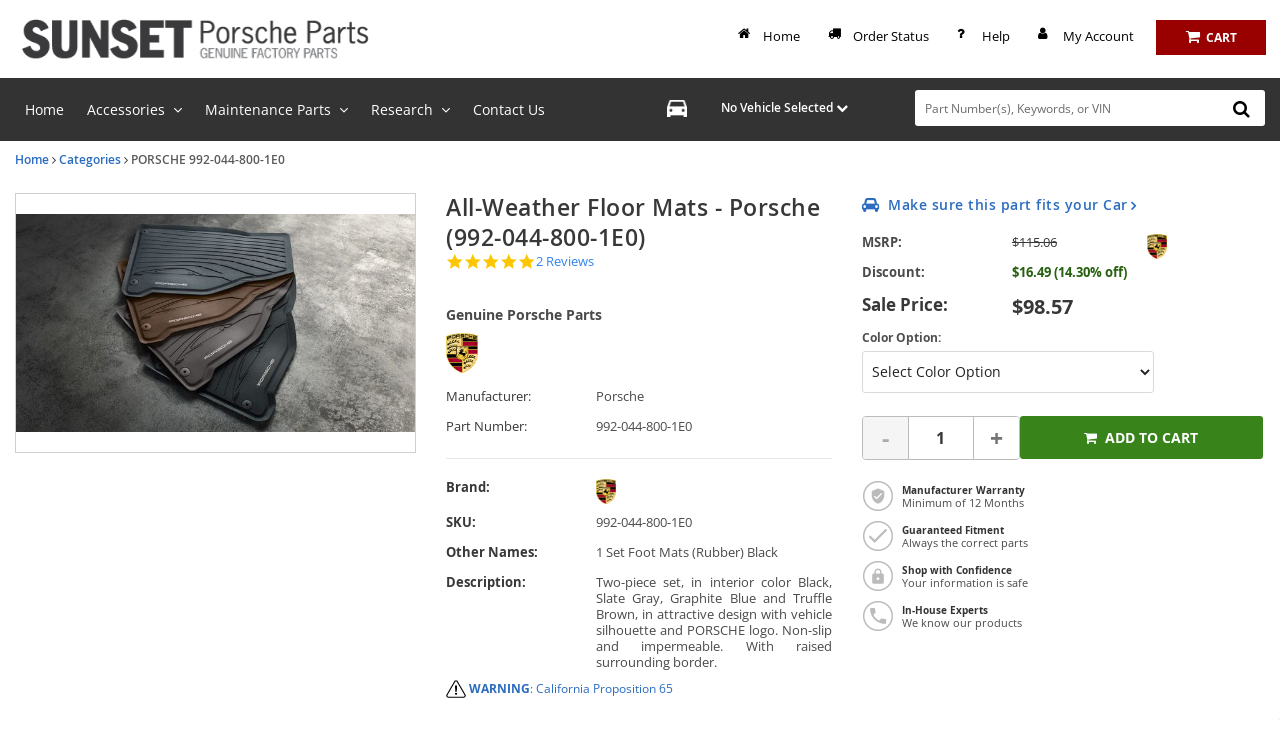

--- FILE ---
content_type: text/html; charset=UTF-8
request_url: https://www.sunsetporscheparts.com/oem-parts/porsche-all-weather-floor-mats-9920448001e0?c=bD0xNCZuPUR5bmFtaWMgU0VPIFBhZ2U%3D
body_size: 42395
content:
<!DOCTYPE html> <html lang="en"> <head> <meta charset="utf-8"> <meta name="og:site_name" content="sunsetporscheparts.com"/> <meta name="og:type" content="product"/> <meta name="og:url" content="https://www.sunsetporscheparts.com/oem-parts/porsche-all-weather-floor-mats-9920448001e0"/> <meta name="og:image" content="https://s3.amazonaws.com/rparts-sites/images/185c29dc24325934ee377cfda20e414c/4ebca0daafdad0f0fa57532d8c683237.jpg"/> <meta name="og:title" content="All-Weather Floor Mats"/> <meta name="og:description" content="Two-piece set, in interior color Black, Slate Gray, Graphite Blue and Truffle Brown, in attractive design with vehicle silhouette and PORSCHE logo. Non-slip and impermeable. With raised surrounding border. "/> <title>2020-2023 Porsche 911 All-Weather Floor Mats 992-044-800-1E0 | sunsetporscheparts.com</title> <base href="https://www.sunsetporscheparts.com"> <meta name="description" content="2020-2023 Porsche 911 part # 992-044-800-1E0 - All-Weather Floor Mats"> <link fetchpriority="high" rel="preload" href="https://cdn.revolutionparts.io/images/185c29dc24325934ee377cfda20e414c/a01a3ccdfc44ee23fec2037ad87c2b57.jpg" as="image"> <link rel="preload" href="https://cdn-resources.revolutionparts.io/webstore/v0.365.2/common.js" as="script"> <link rel="preload" href="https://cdn-resources.revolutionparts.io/webstore/v0.365.2/webstore-package.js" as="script"> <link rel="preload" href="https://cdn-resources.revolutionparts.io/webstore/v0.365.2/product.js" as="script"> <link rel="preload" href="https://cdn-resources.revolutionparts.io/webstore/v0.365.2/modules/product_images/product_images.js" as="script"> <link rel="preload" href="https://cdn-resources.revolutionparts.io/webstore/v0.365.2/modules/product_details/product_details.js" as="script"> <link rel="preload" href="https://cdn-resources.revolutionparts.io/webstore/v0.365.2/modules/scripts/browse_fitting_products.js" as="script"> <link rel="preload" href="https://cdn-resources.revolutionparts.io/webstore/v0.365.2/modules/product_purchase/product_purchase.js" as="script"> <link rel="preload" href="https://cdn-resources.revolutionparts.io/webstore/v0.365.2/components/product_quantity/product_quantity.js" as="script"> <link rel="preload" href="https://cdn-resources.revolutionparts.io/webstore/v0.365.2/modules/product_tab_nav/product_tab_nav.js" as="script"> <link rel="preload" href="https://cdn-resources.revolutionparts.io/webstore/v0.365.2/modules/product_recommended/product_recommended.js" as="script"> <link rel="preload" href="https://cdn-resources.revolutionparts.io/webstore/v0.365.2/modules/product_fitment/product_fitment.js" as="script"> <link rel="preload" href="https://cdn-resources.revolutionparts.io/webstore/v0.365.2/modules/store_logo/store_logo.js" as="script"> <link rel="preload" href="https://cdn-resources.revolutionparts.io/webstore/v0.365.2/modules/search_bar/auto_suggest.js" as="script"> <link rel="preload" href="https://cdn-resources.revolutionparts.io/webstore/v0.365.2/modules/custom_html/custom_html.js" as="script"> <link rel="preload" href="https://cdn-resources.revolutionparts.io/webstore/v0.365.2/modules/newsletter_signup/newsletter_signup.js" as="script"> <link rel="preload" href="https://cdn-resources.revolutionparts.io/webstore/v0.365.2/modules/payments_accepted/payments_accepted.js" as="script"> <link rel="preload" href="https://cdn.revolutionparts.io/f028efe91df52a217771cc9b85175f5d/images/image-logo.png?v=1601069716" as="image"> <link rel="preload" href="https://cdn.revolutionparts.io/images/185c29dc24325934ee377cfda20e414c/b0e41127c2d9b6a7b023a9dcc9c89d32.jpg" as="image"> <link rel="preconnect" href="https://s3.amazonaws.com"> <link rel="preconnect" href="https://www.googletagmanager.com"> <link rel="preconnect" href="https://www.google-analytics.com"> <link rel="preconnect" href="https://www.paypal.com"> <meta http-equiv="x-ua-compatible" content="ie=edge"> <meta name="msapplication-config" content="none"/> <link rel="canonical" href="https://www.sunsetporscheparts.com/oem-parts/porsche-all-weather-floor-mats-9920448001e0" /> <meta name="viewport" content="width=device-width, initial-scale=1"> <link rel="preconnect" href="https://cdn.revolutionparts.io" crossorigin> <link rel="preconnect" href="https://cdn-static.revolutionparts.io" crossorigin> <link rel="preconnect" href="https://cdn-illustrations.revolutionparts.io" crossorigin> <link rel="preconnect" href="https://cdn-product-images.revolutionparts.io" crossorigin> <link rel="preconnect" href="https://cdn-resources.revolutionparts.io" crossorigin> <link href="https://cdn-resources.revolutionparts.io/webstore/v0.365.2/styles/fonts.css" rel="stylesheet"> <style type="text/css">@font-face{font-display:swap;font-family:Open Sans;font-style:normal;font-weight:400;src:url(//cdn-static.revolutionparts.io/assets/fonts/OpenSans/OpenSans-Regular-webfont.eot);src:url(//cdn-static.revolutionparts.io/assets/fonts/OpenSans/OpenSans-Regular-webfont.eot?#iefix) format("embedded-opentype"),url(//cdn-static.revolutionparts.io/assets/fonts/OpenSans/OpenSans-Regular-webfont.woff) format("woff"),url(//cdn-static.revolutionparts.io/assets/fonts/OpenSans/OpenSans-Regular-webfont.ttf) format("truetype"),url(//cdn-static.revolutionparts.io/assets/fonts/OpenSans/OpenSans-Regular-webfont.svg#open_sanssemibold) format("svg")}@font-face{font-display:swap;font-family:Open Sans;font-style:normal;font-weight:500;src:url(//cdn-static.revolutionparts.io/assets/fonts/OpenSans/OpenSans-Semibold-webfont.eot);src:url(//cdn-static.revolutionparts.io/assets/fonts/OpenSans/OpenSans-Semibold-webfont.eot?#iefix) format("embedded-opentype"),url(//cdn-static.revolutionparts.io/assets/fonts/OpenSans/OpenSans-Semibold-webfont.woff) format("woff"),url(//cdn-static.revolutionparts.io/assets/fonts/OpenSans/OpenSans-Semibold-webfont.ttf) format("truetype"),url(//cdn-static.revolutionparts.io/assets/fonts/OpenSans/OpenSans-Semibold-webfont.svg#open_sanssemibold) format("svg")}@font-face{font-display:swap;font-family:Open Sans;font-style:normal;font-weight:700;src:url(//cdn-static.revolutionparts.io/assets/fonts/OpenSans/OpenSans-Bold-webfont.eot);src:url(//cdn-static.revolutionparts.io/assets/fonts/OpenSans/OpenSans-Bold-webfont.eot?#iefix) format("embedded-opentype"),url(//cdn-static.revolutionparts.io/assets/fonts/OpenSans/OpenSans-Bold-webfont.woff) format("woff"),url(//cdn-static.revolutionparts.io/assets/fonts/OpenSans/OpenSans-Bold-webfont.ttf) format("truetype"),url(//cdn-static.revolutionparts.io/assets/fonts/OpenSans/OpenSans-Bold-webfont.svg#open_sanssemibold) format("svg")}@font-face{font-display:swap;font-family:Open Sans Condensed;font-style:normal;font-weight:700;src:url(//cdn-static.revolutionparts.io/assets/fonts/OpenSansCondensed/OpenSans-CondBold-webfont.eot);src:url(//cdn-static.revolutionparts.io/assets/fonts/OpenSansCondensed/OpenSans-CondBold-webfont.eot?#iefix) format("embedded-opentype"),url(//cdn-static.revolutionparts.io/assets/fonts/OpenSansCondensed/OpenSans-CondBold-webfont.woff) format("woff"),url(//cdn-static.revolutionparts.io/assets/fonts/OpenSansCondensed/OpenSans-CondBold-webfont.ttf) format("truetype"),url(//cdn-static.revolutionparts.io/assets/fonts/OpenSansCondensed/OpenSans-CondBold-webfont.svg#open_sans_condensedbold) format("svg")}@font-face{font-display:swap;font-family:Open Sans Condensed;font-style:normal;font-weight:400;src:url(//cdn-static.revolutionparts.io/assets/fonts/OpenSansCondensed/OpenSans-CondLight-webfont.eot);src:url(//cdn-static.revolutionparts.io/assets/fonts/OpenSansCondensed/OpenSans-CondLight-webfont.eot?#iefix) format("embedded-opentype"),url(//cdn-static.revolutionparts.io/assets/fonts/OpenSansCondensed/OpenSans-CondLight-webfont.woff) format("woff"),url(//cdn-static.revolutionparts.io/assets/fonts/OpenSansCondensed/OpenSans-CondLight-webfont.ttf) format("truetype"),url(//cdn-static.revolutionparts.io/assets/fonts/OpenSansCondensed/OpenSans-CondLight-webfont.svg#open_sans_condensedbold) format("svg")}@font-face{font-display:swap;font-family:Open Sans Condensed;font-style:italic;font-weight:400;src:url(//cdn-static.revolutionparts.io/assets/fonts/OpenSansCondensed/OpenSans-CondLightItalic-webfont.eot);src:url(//cdn-static.revolutionparts.io/assets/fonts/OpenSansCondensed/OpenSans-CondLightItalic-webfont.eot?#iefix) format("embedded-opentype"),url(//cdn-static.revolutionparts.io/assets/fonts/OpenSansCondensed/OpenSans-CondLightItalic-webfont.woff) format("woff"),url(//cdn-static.revolutionparts.io/assets/fonts/OpenSansCondensed/OpenSans-CondLightItalic-webfont.ttf) format("truetype"),url(//cdn-static.revolutionparts.io/assets/fonts/OpenSansCondensed/OpenSans-CondLightItalic-webfont.svg#open_sans_condensedbold) format("svg")}html{-ms-text-size-adjust:100%;-webkit-text-size-adjust:100%;font-family:sans-serif;line-height:1.15}body{margin:0}header,nav{display:block}a{-webkit-text-decoration-skip:objects;background-color:transparent}b,strong{font-weight:inherit;font-weight:bolder}h1{font-size:2em;margin:.67em 0}img{border-style:none}button,input,textarea{font:inherit;margin:0}button,input{overflow:visible}button{text-transform:none}[type=submit],button,html [type=button]{-webkit-appearance:button}[type=button]::-moz-focus-inner,[type=submit]::-moz-focus-inner,button::-moz-focus-inner{border-style:none;padding:0}[type=button]:-moz-focusring,[type=submit]:-moz-focusring,button:-moz-focusring{outline:1px dotted ButtonText}fieldset{border:1px solid silver;margin:0 2px;padding:.35em .625em .75em}legend{box-sizing:border-box;color:inherit;display:table;max-width:100%;white-space:normal}textarea{overflow:auto}[type=number]::-webkit-inner-spin-button,[type=number]::-webkit-outer-spin-button{height:auto}::-webkit-input-placeholder{color:inherit;opacity:.54}::-webkit-file-upload-button{-webkit-appearance:button;font:inherit}html{box-sizing:border-box}*,:after,:before{box-sizing:inherit}@-ms-viewport{width:device-width}html{-ms-overflow-style:scrollbar;font-size:16px}body{background-color:#fff;color:#373a3c;font-family:-apple-system,BlinkMacSystemFont,Segoe UI,Roboto,Helvetica Neue,Arial,sans-serif;font-size:1rem;line-height:1.5}h1,h2,h4{margin-bottom:.5rem;margin-top:0}p{margin-bottom:1rem;margin-top:0}ul{margin-bottom:1rem}ul{margin-top:0}ul ul{margin-bottom:0}a{color:#0275d8;text-decoration:none}a:not([href]):not([tabindex]){color:inherit;text-decoration:none}img{vertical-align:middle}[role=button],a,button,input,label,textarea{-ms-touch-action:manipulation;touch-action:manipulation}table{background-color:transparent;border-collapse:collapse}caption{caption-side:bottom;color:#818a91;padding-bottom:.75rem;padding-top:.75rem}caption,th{text-align:left}label{display:inline-block;margin-bottom:.5rem}button,input,textarea{line-height:inherit}textarea{resize:vertical}fieldset{border:0;margin:0;min-width:0;padding:0}legend{display:block;font-size:1.5rem;line-height:inherit;margin-bottom:.5rem;padding:0;width:100%}h1,h2,h4{color:inherit;font-family:inherit;font-weight:500;line-height:1.1;margin-bottom:.5rem}h1{font-size:2.5rem}h2{font-size:2rem}h4{font-size:1.5rem}.container-fluid{margin-left:auto;margin-right:auto;padding-left:15px;padding-right:15px}.container-fluid:after{clear:both;content:"";display:table}.row{margin-left:-15px;margin-right:-15px}.row:after{clear:both;content:"";display:table}@media (min-width:576px){.row{margin-left:-15px;margin-right:-15px}}@media (min-width:768px){.row{margin-left:-15px;margin-right:-15px}}@media (min-width:992px){.row{margin-left:-15px;margin-right:-15px}}@media (min-width:1200px){.row{margin-left:-15px;margin-right:-15px}}.col-md-12,.col-md-4,.col-md-6,.col-md-8{min-height:1px;padding-left:15px;padding-right:15px;position:relative}@media (min-width:576px){.col-md-12,.col-md-4,.col-md-6,.col-md-8{padding-left:15px;padding-right:15px}}@media (min-width:768px){.col-md-12,.col-md-4,.col-md-6,.col-md-8{padding-left:15px;padding-right:15px}}@media (min-width:992px){.col-md-12,.col-md-4,.col-md-6,.col-md-8{padding-left:15px;padding-right:15px}}@media (min-width:1200px){.col-md-12,.col-md-4,.col-md-6,.col-md-8{padding-left:15px;padding-right:15px}}@media (min-width:768px){.col-md-4{float:left;width:33.3333333333%}.col-md-6{float:left;width:50%}.col-md-8{float:left;width:66.6666666667%}.col-md-12{float:left;width:100%}}.form-control{background-clip:padding-box;background-color:#fff;background-image:none;border:1px solid rgba(0,0,0,.15);border-radius:.25rem;color:#55595c;display:block;font-size:1rem;line-height:1.25;padding:.5rem .75rem;width:100%}.form-control::-ms-expand{background-color:transparent;border:0}.form-control:-ms-input-placeholder{color:#999;opacity:1}.form-group{margin-bottom:1rem}.btn{border:1px solid transparent;border-radius:.25rem;display:inline-block;font-size:1rem;font-weight:400;line-height:1.25;padding:.5rem 1rem;text-align:center;vertical-align:middle;white-space:nowrap}.btn-primary{background-color:#0275d8;border-color:#0275d8;color:#fff}.btn-secondary{background-color:#fff;border-color:#ccc;color:#373a3c}.fade{opacity:0}base::-moz-progress-bar{background-color:#eee;border-radius:.25rem}.close{color:#000;float:right;font-size:1.5rem;font-weight:700;line-height:1;opacity:.2;text-shadow:0 1px 0 #fff}button.close{-webkit-appearance:none;background:0 0;border:0;padding:0}.modal{overflow:hidden}.modal{bottom:0;display:none;left:0;outline:0;position:fixed;right:0;top:0;z-index:1050}.modal.fade .modal-dialog{transform:translateY(-25%)}.modal-dialog{margin:10px;position:relative;width:auto}.modal-content{background-clip:padding-box;background-color:#fff;border:1px solid rgba(0,0,0,.2);border-radius:.3rem;outline:0;position:relative}.modal-header{border-bottom:1px solid #e5e5e5;padding:15px}.modal-header:after{clear:both;content:"";display:table}.modal-header .close{margin-top:-2px}.modal-title{line-height:1.5;margin:0}.modal-body{padding:15px;position:relative}.modal-footer{border-top:1px solid #e5e5e5;padding:15px;text-align:right}.modal-footer:after{clear:both;content:"";display:table}@media (min-width:576px){.modal-dialog{margin:30px auto;max-width:600px}}@media (min-width:992px){.modal-lg{max-width:900px}}.sr-only{clip:rect(0,0,0,0);border:0;height:1px;margin:-1px;overflow:hidden;padding:0;position:absolute;width:1px}.fa{font-family:var(--fa-style-family,"FontAwesome 4");font-weight:var(--fa-style,400)}.fa{-moz-osx-font-smoothing:grayscale;-webkit-font-smoothing:antialiased;display:var(--fa-display,inline-block);font-style:normal;font-variant:normal;line-height:1;text-rendering:auto}.fa-spin{animation-delay:var(--fa-animation-delay,0);animation-direction:var(--fa-animation-direction,normal)}.fa-spin{animation-duration:var(--fa-animation-duration,2s);animation-iteration-count:var(--fa-animation-iteration-count,infinite);animation-name:fa-spin;animation-timing-function:var(--fa-animation-timing,linear)}@media (prefers-reduced-motion:reduce){.fa-spin{animation-delay:-1ms;animation-duration:1ms;animation-iteration-count:1}}@keyframes fa-spin{0%{transform:rotate(0)}to{transform:rotate(1turn)}}.fa-angle-down:before{content:"\F107"}.fa-angle-right:before{content:"\F105"}.fa-car:before{content:"\F1B9"}.fa-check:before{content:"\F00C"}.fa-chevron-down:before{content:"\F078"}.fa-plus:before{content:"\F067"}.fa-question-circle:before{content:"\F059"}.fa-refresh:before{content:"\F021"}.fa-search:before{content:"\F002"}.fa-search-plus:before{content:"\F00E"}.fa-shopping-cart:before{content:"\F07A"}.fa-tag:before{content:"\F02B"}.fa-times:before{content:"\F00D"}.sr-only{clip:rect(0,0,0,0);border-width:0;height:1px;margin:-1px;overflow:hidden;padding:0;position:absolute;white-space:nowrap;width:1px}:host,:root{--fa-font-normal:normal normal 1em/1 "FontAwesome 4"}@font-face{font-display:block;font-family:FontAwesome\ 4;font-weight:400;src:url(https://cdn-resources.revolutionparts.io/webstore/v0.365.1/fontawesome/font-awesome-4/webfonts/font-awesome-4.ttf?v=a62231d5dc1f7e013a7a446345eeb1f7) format("truetype"),url(https://cdn-resources.revolutionparts.io/webstore/v0.365.1/fontawesome/font-awesome-4/webfonts/font-awesome-4.woff2?v=a62231d5dc1f7e013a7a446345eeb1f7) format("woff2")}.fa{font-family:FontAwesome\ 4;font-weight:400}html{scrollbar-width:thin}.page-content{min-height:500px}.container-wrap{margin:0 auto;max-width:1000px}@media (min-width:768px){.row-full-height-md{display:table;height:100%;margin:0;table-layout:fixed;width:100%}.row-full-height-md .col-full-height{display:table-cell;float:none;height:100%;vertical-align:top}.row-full-height-md .col-full-height:first-child{padding-left:0}.row-full-height-md .col-full-height:last-child{padding-right:0}.row-full-height-md .col-full-height .full-height-wrapper{height:100%;margin:0}}.page-builder-page-layout .page-builder-layout-section .container-wrap{padding:20px 0}.container-header .page-builder-page-layout .page-builder-layout-section .container-wrap{padding-bottom:10px;padding-top:10px}.page-builder-page-layout .page-builder-layout-section.normal-content>.container-wrap{max-width:1000px;width:auto}.page-builder-page-layout .page-builder-layout-section.normal-content .col-md-12.page-builder-layout-column{padding-left:0;padding-right:0}@media (max-width:1000px){.page-builder-page-layout .page-builder-layout-section.normal-content>.container-wrap{max-width:100%;padding-left:15px;padding-right:15px;width:auto}}@media (max-width:767px){.page-builder-page-layout .page-builder-layout-section.normal-content>.container-wrap{padding-left:10px;padding-right:10px}}.page-builder-page-layout .page-builder-layout-section.wide-content>.container-wrap{max-width:1250px;width:auto}.page-builder-page-layout .page-builder-layout-section.wide-content .col-md-12.page-builder-layout-column{padding-left:0;padding-right:0}@media (max-width:1250px){.page-builder-page-layout .page-builder-layout-section.wide-content>.container-wrap{padding-left:10px;padding-right:10px}}.page-builder-page-layout .page-builder-layout-section.full-content>.container-wrap{max-width:none;padding-left:0;padding-right:0;width:auto}.page-builder-page-layout .page-builder-layout-section.full-content .row.page-builder-layout-row{margin-left:0;margin-right:0}.page-builder-page-layout .page-builder-layout-section.full-content .col-md-12.page-builder-layout-column{padding-left:0;padding-right:0}.page-builder-page-layout .page-builder-layout-section.padding-0 .container-wrap{padding-bottom:0;padding-top:0}.page-builder-page-layout .page-builder-layout-section.less-padding .container-wrap{padding-bottom:10px;padding-top:10px}.page-builder-page-layout .page-builder-layout-section.mobile-only{display:none}@media (max-width:767px){.page-builder-page-layout .page-builder-layout-section.mobile-only{display:block}.page-builder-page-layout .page-builder-layout-section.desktop-only{display:none}}.page-builder-page-layout .page-builder-layout-row{margin-left:0;margin-right:0}@media (min-width:576px){.page-builder-page-layout .page-builder-layout-row{margin-left:0;margin-right:0}}@media (min-width:767px){.page-builder-page-layout .page-builder-layout-row{margin-left:0;margin-right:0}}.page-builder-page-layout .page-builder-layout-row+.page-builder-layout-row{margin-top:20px}.page-builder-page-layout .page-builder-layout-column.text-center{text-align:center}.page-builder-page-layout .page-builder-layout-module.mobile-only{display:none}@media (max-width:767px){.page-builder-page-layout .page-builder-layout-module.mobile-only{display:block}.page-builder-page-layout .page-builder-layout-module.desktop-only{display:none}}.page-builder-page-layout .page-builder-layout-column.block-modules .page-builder-layout-module+.page-builder-layout-module{margin-top:20px}.container-header .page-builder-page-layout .page-builder-layout-column.block-modules .page-builder-layout-module+.page-builder-layout-module{margin-top:0}@media (max-width:1260px){.page-builder-layout-section.normal-content>.container-wrap{max-width:100%;width:100%}.page-builder-page-layout{box-sizing:border-box;max-width:100vw;width:100vw}}@media (max-width:1100px){.page-builder-layout-column-wrap{overflow:visible;overflow-wrap:break-word;word-break:break-word}.page-builder-layout-column-wrap,.page-builder-layout-module{box-sizing:border-box;max-width:100%}}@font-face{font-display:swap;font-family:FontAwesome;font-style:normal;font-weight:400;src:url(//cdn-static.revolutionparts.io/assets/fonts/font-awesome/4.7.0/fonts/fontawesome-webfont.eot);src:url(//cdn-static.revolutionparts.io/assets/fonts/font-awesome/4.7.0/fonts/fontawesome-webfont.eot?#iefix) format("embedded-opentype"),url(//cdn-static.revolutionparts.io/assets/fonts/font-awesome/4.7.0/fonts/fontawesome-webfont.woff2) format("woff"),url(//cdn-static.revolutionparts.io/assets/fonts/font-awesome/4.7.0/fonts/fontawesome-webfont.ttf) format("truetype"),url(//cdn-static.revolutionparts.io/assets/fonts/font-awesome/4.7.0/fonts/fontawesome-webfont.svg) format("svg")}.flyout{background:#fff;border:1px solid #bdbdbd;border-radius:5px;box-shadow:1px 8px 9px -8px #4b4a4a,1px -5px 9px -8px #4b4a4a;color:#000;display:none;font-size:14px;line-height:normal;position:absolute;right:0;text-align:left;z-index:100}.flyout .upper-arrow{border-color:transparent transparent #fff;border-style:solid;border-width:0 10px 10px;height:0;left:0;position:absolute;top:-10px;width:0}.flyout ul{display:block;list-style:none;margin:10px 5px;padding:0}.flyout ul a{border-left:2px solid #e6e6e6;color:#333;display:block;padding:6px}.flyout ul a i{color:#ccc;margin-right:8px}.form-errors{font-weight:700;padding:10px 0}.form-errors{color:#dd0101;display:none}.call-to-action-button{display:inline-block}.action-button{background-color:#bababa;border:none;border-radius:3px;color:#fff;font-family:Open Sans,sans-serif;font-weight:700;padding:6px 15px;text-align:center;text-decoration:none;text-transform:uppercase}.action-button,.action-button:after{-webkit-font-smoothing:antialiased;-moz-osx-font-smoothing:grayscale;display:inline-block}.action-button:after{content:"\F054";font-family:FontAwesome\ 4;font-size:16px;font-style:normal;font-weight:400;line-height:1;margin-left:10px;vertical-align:bottom}.action-button.wide{padding-left:30px;padding-right:30px}.action-button.big-button{font-size:14px;padding:12px 30px}.action-button.big-button:after{font-size:20px}.action-button.place-order-button{background-color:#38841a}.action-button.no-icon:after{content:"";margin-left:0}table caption{display:none}.cart-component{min-width:110px;position:relative}.cart-component .cart-button{display:block;text-align:center}.cart-component .cart-button .cart-icon{margin-right:3px;position:relative}.cart-component .cart-button .cart-icon .fa{font-size:15px}.cart-component .cart-button .cart-text{font-size:12px;text-transform:uppercase}.cart-component .cart-button .cart-items{background:#fff;border-radius:20px;color:#000;display:none;font-size:9px;font-weight:700;left:5px;padding:1px 4px 0;position:absolute;top:-8px}@media screen and (max-width:400px){.cart-component .cart-flyout{width:180px!important}}.cart-component .cart-flyout{box-sizing:border-box;color:#5a5a5a;font-family:Open Sans,Helvetica Neue,Helvetica,Arial,sans-serif;font-weight:500;margin-top:-1px;padding:10px 20px 20px;text-align:right;width:300px}.cart-component .cart-flyout .upper-arrow{left:200px}.cart-component .cart-flyout .empty-cart-message{color:#333;margin:0;text-align:center}.garage-component .garage.flyout{-ms-flex-align:start;align-items:flex-start;background:#fff;border-radius:6px;box-shadow:0 4px 4px 0 rgba(0,0,0,.25),0 0 7px 0 rgba(0,0,0,.25);-ms-flex-direction:column;flex-direction:column;gap:2px;padding:8px;position:absolute;width:332px;z-index:1000}.garage-component .garage.flyout ul{margin:0}.garage-component .garage.flyout nav{width:100%}.garage-component .garage.flyout ul a{-ms-flex-align:center;-ms-flex-item-align:stretch;align-items:center;align-self:stretch;border-left:0;display:-ms-flexbox;display:flex;padding:4px 10px;width:100%}@media (max-width:767px){.garage-component .garage.flyout{left:-4%;width:100vw}}.garage-component{display:inline-block;position:relative}.garage-component .garage-text{color:#595959;line-height:25px}.garage-component .garage.flyout{border-radius:3px 3px 5px 5px;box-sizing:border-box;left:0;margin-top:0;outline:0;padding:5px;top:100%;width:350px}.garage-component .garage.flyout .closeicon{background-color:transparent;border:0;color:#ccc;padding:0;position:absolute;right:5px;top:4px}.garage-component .garage.flyout ul a{margin:0;text-decoration:none}.page-subheader-component{display:table;overflow:hidden;width:100%}.page-subheader-component .left-content{display:table-cell;padding:0 0 5px;text-align:left;vertical-align:top;width:75%}.page-subheader-component .page-bread-crumbs{font-size:12px;font-weight:500;margin:0}.page-subheader-component .page-bread-crumbs .tail{color:#5a5a5a}.page-subheader-component.just-bread-crumbs{min-height:0}@media (max-width:900px){.page-subheader-component .left-content{width:70%}}@media (max-width:767px){.page-subheader-component .left-content{display:block;padding-left:0;width:100%}}.search-bar-component{position:relative;width:auto}.search-bar-component .main-search-wrapper{display:block}.search-bar-component form{position:relative}.search-bar-component input{border:1px solid #e1e1e1;color:#333;font-size:12px;height:36px;padding:5px 20px 5px 10px;position:relative;width:100%}.search-bar-component button{border:0;border-radius:0;bottom:0;display:block;filter:none;font-size:18px;line-height:18px;position:absolute;right:0;top:0;z-index:3}.quantity-control{-ms-flex-align:center;align-items:center;border:1px solid #bcbbbb;border-radius:4px;display:-ms-flexbox;display:flex;overflow:hidden;width:100%}.quantity-control .quantity-btn{background-color:#fff;border:none;color:#757373;font-size:23px;font-weight:700;padding:5px 15px;width:3.5ch}.quantity-control .quantity-btn.minus{border-right:1px solid #bcbbbb}.quantity-control .quantity-btn.plus{border-left:1px solid #bcbbbb}.quantity-control .quantity-btn:disabled{background-color:#f5f5f5;color:#aaa}.quantity-control .quantity-display{border:none;-ms-flex:1 0 62px;flex:1 0 62px;font-size:16px;font-weight:700;outline:0;text-align:center;width:70px}.quantity-control .quantity-display::-webkit-inner-spin-button,.quantity-control .quantity-display::-webkit-outer-spin-button{-webkit-appearance:none}.quantity-control .quantity-display[type=number]{-moz-appearance:textfield}.car-selected-module .garage-text{color:#555;font-weight:500}@media (max-width:767px){.car-selected-module .garage-text{display:inline-block;padding-left:5px;padding-top:10px}}@media (max-width:375px){.car-selected-module .garage.flyout{bottom:0;left:0;position:fixed;right:0;top:0;width:100%;z-index:1050}.car-selected-module .garage.flyout .closeicon{font-size:40px;right:10px;top:0}}@media (max-width:767px){.search-bar-module .search-bar-component input{font-size:16px}.search-bar-module .search-bar-component button{padding:5px 13px 6px}}.call-to-action-button{-webkit-font-smoothing:antialiased;-moz-osx-font-smoothing:grayscale;background-color:#222;color:#fff;padding:9px 15px;text-decoration:none}*{box-sizing:border-box}body{background-color:#fff;color:#383838;font:100% Open Sans,Helvetica Neue,Helvetica,Arial,sans-serif;font-size:12px;font-weight:400}a{color:#2b6cc0;text-decoration:none}form,input,label{font-size:12px}form,h1,h2,h4,input,label{font-family:Open Sans,Helvetica Neue,Helvetica,Arial,sans-serif}h1,h2,h4{background:0 0;border:none;box-shadow:none;font-size:23px;font-style:normal;height:auto;letter-spacing:normal;padding:0}h2{font-size:20px}h4{font-size:16px}input,label{color:#383838;font-size:12px;font-weight:400;margin:0;width:auto}ul{padding:0}img{max-width:100%}::-webkit-input-placeholder{color:#6b6b6b;font-size:12px;font-weight:400;opacity:1;text-overflow:ellipsis}:-moz-placeholder,::-moz-placeholder{color:#6b6b6b;font-size:12px;font-weight:400;opacity:1;text-overflow:ellipsis}:-ms-input-placeholder{color:#6b6b6b;font-size:12px;font-weight:400;opacity:1;text-overflow:ellipsis}input[type=text],textarea{border:1px solid #dadada;border-radius:3px}html body .action-button{background-color:#bababa;border:none;border-radius:3px;color:#fff;font-family:Open Sans,sans-serif;font-weight:700;padding:6px 15px;text-align:center;text-decoration:none;text-transform:uppercase}html body .action-button,html body .action-button:after{-webkit-font-smoothing:antialiased;-moz-osx-font-smoothing:grayscale}html body .action-button:after{content:"\F105";display:inline-block;font-family:FontAwesome\ 4;font-size:16px;font-style:normal;font-weight:400;line-height:1;margin-left:10px;vertical-align:bottom}html body .action-button.wide{padding-left:30px;padding-right:30px}html body .action-button.big-button{font-size:14px;padding:12px 30px}html body .action-button.big-button:after{font-size:20px}html body .action-button.place-order-button{background-color:#38841a}html body .action-button.no-icon:after{content:"";margin-left:0}.fa{font-family:var(--fa-style-family,"FontAwesome 4");font-weight:var(--fa-style,400)}.fa{-moz-osx-font-smoothing:grayscale;-webkit-font-smoothing:antialiased;display:var(--fa-display,inline-block);font-style:normal;font-variant:normal;line-height:1;text-rendering:auto}.fa-spin{animation-delay:var(--fa-animation-delay,0);animation-direction:var(--fa-animation-direction,normal)}.fa-spin{animation-duration:var(--fa-animation-duration,2s);animation-iteration-count:var(--fa-animation-iteration-count,infinite);animation-name:fa-spin;animation-timing-function:var(--fa-animation-timing,linear)}@media (prefers-reduced-motion:reduce){.fa-spin{animation-delay:-1ms;animation-duration:1ms;animation-iteration-count:1}}@keyframes fa-spin{0%{transform:rotate(0)}to{transform:rotate(1turn)}}.fa-angle-down:before{content:"\F107"}.fa-angle-right:before{content:"\F105"}.fa-car:before{content:"\F1B9"}.fa-check:before{content:"\F00C"}.fa-chevron-down:before{content:"\F078"}.fa-plus:before{content:"\F067"}.fa-question-circle:before{content:"\F059"}.fa-refresh:before{content:"\F021"}.fa-search:before{content:"\F002"}.fa-search-plus:before{content:"\F00E"}.fa-shopping-cart:before{content:"\F07A"}.fa-tag:before{content:"\F02B"}.fa-times:before{content:"\F00D"}.sr-only{clip:rect(0,0,0,0);border-width:0;height:1px;margin:-1px;overflow:hidden;padding:0;position:absolute;white-space:nowrap;width:1px}:host,:root{--fa-font-normal:normal normal 1em/1 "FontAwesome 4"}@font-face{font-display:block;font-family:FontAwesome\ 4;font-weight:400;src:url(https://cdn-resources.revolutionparts.io/webstore/v0.365.1/fontawesome/font-awesome-4/webfonts/font-awesome-4.ttf?v=a62231d5dc1f7e013a7a446345eeb1f7) format("truetype"),url(https://cdn-resources.revolutionparts.io/webstore/v0.365.1/fontawesome/font-awesome-4/webfonts/font-awesome-4.woff2?v=a62231d5dc1f7e013a7a446345eeb1f7) format("woff2")}.fa{font-family:FontAwesome\ 4;font-weight:400}.product-page-layout.page-builder-page-layout .page-builder-layout-section .container-wrap{padding-bottom:10px;padding-top:10px}.product-page-layout ul.field-list{display:table;font-size:13px;font-weight:400;list-style:none;margin:0;padding:0;vertical-align:baseline}.product-page-layout ul.field-list li{display:table-row;height:30px;line-height:1}.product-page-layout ul.field-list li .list-label,.product-page-layout ul.field-list li label{display:table-cell;font-size:13px;line-height:1.3;padding-right:15px;vertical-align:top;width:150px}.product-page-layout ul.field-list li .list-value{color:#4a4a4a;display:table-cell;line-height:1.3}@media (max-width:575px){.product-page-layout ul.field-list li .list-value{display:block}}.product-page-layout h1{font-size:23px;line-height:30px;padding:3px 0}.product-page-layout h1.product-title{color:#383838;letter-spacing:.5px;margin-bottom:5px}.product-page-layout h2{color:#383838;font-size:15px;font-weight:400;line-height:1;padding:8px 0;position:relative}.product-page-layout .product-section-title{border-bottom:3px solid transparent;display:inline-block;position:relative}.product-page-layout .more_info{font-size:14px}@media (max-width:575px){.product-page-layout .page-builder-layout-column.block-modules .page-builder-layout-module+.page-builder-layout-module{margin-top:10px}.product-page-layout .page-builder-layout-column.block-modules .page-builder-layout-module:first-child+.page-builder-layout-module{margin-top:5px}}.product-page-layout h1.product-title{margin:0;padding:0}.product-page-layout h2{-webkit-font-smoothing:antialiased;font-weight:500;margin-bottom:10px;margin-top:0;text-transform:uppercase}.product-badges-module .product-badges{margin:20px 0}@media (max-width:767px){.product-badges-module .product-badges{margin:0}}.product-badges-module .product-badges .product-badge{display:inline-block;margin-bottom:10px;min-height:30px;position:relative;vertical-align:top;width:48%}.product-badges-module .product-badges .product-badge .badge-icon{height:32px;left:0;margin-right:15px;position:absolute;top:0;width:32px}.product-badges-module .product-badges .product-badge .badge-icon .icon{height:32px;width:32px}.product-badges-module .product-badges .product-badge.warranty .badge-icon .icon{background-position:0 -1px}.product-badges-module .product-badges .product-badge.security .badge-icon .icon{background-position:0 -35px}.product-badges-module .product-badges .product-badge.support .badge-icon .icon{background-position:0 -69px}.product-badges-module .product-badges .product-badge.fitment .badge-icon .icon{background-position:0 -103px}.product-badges-module .product-badges .product-badge .badge-text{color:#4a4a4a;font-size:11px;font-weight:400;line-height:1;margin-left:40px;margin-top:4px}.product-badges-module .product-badges .product-badge .badge-text strong{color:#333;display:block;font-family:Lato Bold,Open Sans Condensed,Helvetica,Arial,sans-serif;font-family:Open Sans,sans-serif;font-size:10px;font-weight:700;line-height:1.3em;padding:0}@media (max-width:767px){.product-badges-module .product-badges .product-badge{display:inline-block;margin:0 -1px 15px;width:50%}.product-badges-module .product-badges .product-badge .badge-text{margin-top:0}.product-badges-module .product-badges .product-badge .badge-text strong{font-size:10px;margin-bottom:.3em}}@media (max-width:767px)and (min-width:435px){.product-badges-module .product-badges .product-badge .badge-text strong{font-size:12px}}@media (max-width:767px)and (min-width:576px){.product-badges-module .product-badges .product-badge .badge-text strong{font-size:13px}}@media (max-width:375px){.product-badges-module .product-badges .product-badge{margin:0 0 15px;width:100%}}.product-badges-module .product-badges .product-badge-column-layout{display:static;width:100%}@media (max-width:767px){.product-badges-module .product-badges .product-badge-column-layout{display:static;width:100%}}@media (min-width:768px){.product-details-module h2.product-details-title{display:none}}.product-details-module ul.field-list li{font-size:13px;font-weight:400;line-height:1;margin-bottom:0}@media (max-width:575px){.product-details-module ul.field-list li span{margin-top:6px}}.product-details-module ul.field-list li .list-label,.product-details-module ul.field-list li .list-value{font-size:13px;font-weight:400;padding:0 0 10px;text-transform:none}.product-details-module ul.field-list li .list-value>p{margin:0}@media (max-width:575px){.product-details-module ul.field-list li .list-label,.product-details-module ul.field-list li .list-value{display:block}}.product-details-module ul.field-list li .list-label,.product-details-module ul.field-list li span{font-weight:700;vertical-align:top}.product-details-module ul.field-list li+li{margin-top:10px}.product-details-module .part-manufacturer img{margin-right:15px;max-height:25px;max-width:100px}.product-details-module .product-description{margin-top:0}.product-details-module .product-description .description_body{text-align:justify}.product-details-module .product-description .description_body p{margin:0}.product-details-module .health-warning-icon{margin-top:-2px}.product-fitment-confirmation-module .product-fitment{font-size:14px;font-weight:500;padding:8px 20px;position:relative;text-align:center}@media (max-width:575px){.product-fitment-confirmation-module .product-fitment{padding:10px}}.product-fitment-confirmation-module .product-fitment i.fa{display:inline-block;vertical-align:middle}.product-fitment-confirmation-module .product-fitment .fitment-text{display:inline-block;letter-spacing:.5px}@media (min-width:450px){.product-fitment-confirmation-module .product-fitment .fitment-text{display:inline-block;font-size:14px;vertical-align:middle}}@media (max-width:449px){.product-fitment-confirmation-module .product-fitment .fitment-text{display:block;font-size:12px;text-align:center}}.product-fitment-confirmation-module .product-fitment .icon-wrap{display:inline-block;margin-right:5px}.product-fitment-confirmation-module .product-fitment .icon-wrap i.fa{font-size:20px}@media (max-width:450px){.product-fitment-confirmation-module .product-fitment .icon-wrap{display:none}}.product-fitment-confirmation-module .product-fitment.no-car-selected-v2{color:#2b6cc0;padding:0;text-align:left}.product-fitment-confirmation-module .product-fitment.no-car-selected-v2 .fitment-text .fa{font-size:14px;font-weight:700;margin-left:3px}.product-fitment-confirmation-module .product-fitment.no-car-selected-v2 i.fa{font-size:15px}.product-fitment-module{position:relative}.product-fitment-module .product-fitment{display:none}.product-fitment-module .fitment-table-wrap{position:relative}.product-fitment-module .fitment-table-wrap .fitment-table{border-bottom:1px solid #e8e8e8;width:100%}.product-fitment-module .fitment-table-wrap .fitment-table thead{background-color:#f7f7f7;border-bottom:1px solid #aaa}.product-fitment-module .fitment-table-wrap .fitment-table th{padding:8px 10px 8px 25px}@media (max-width:449px){.product-fitment-module .fitment-table-wrap .fitment-table th{padding-left:10px}}.product-fitment-module .fitment-table-wrap .fitment-table .fitment-trim{max-width:300px}.product-fitment-module .fitment-table-wrap .fitment-expander{background-color:#f7f7f7;color:#2b6cc0;display:block;padding:5px;text-align:center;width:100%}.product-fitment-module .fitment-table-wrap .fitment-expander span.fitment-chevron{position:relative}.product-fitment-module .fitment-table-wrap .fitment-expander span.fitment-chevron:before{-webkit-font-smoothing:antialiased;-moz-osx-font-smoothing:grayscale;color:#2b6cc0;content:"\F077";display:inline-block;font-family:FontAwesome\ 4;font-style:normal;font-weight:400;left:-18px;line-height:1;position:absolute;top:2px}.product-fitment-module .fitment-table-wrap .fitment-expander span.full-count{display:inline-block}.product-fitment-module .fitment-table-wrap .fitment-expander span.closed-count{display:none}.product-fitment-module .fitment-table-wrap .fitment-expander:visited{text-decoration:none}.product-fitment-module .no-results-message{color:#5a5a5a;font-size:1rem;font-style:italic;font-weight:400;padding:.5rem 1rem}.product-reviews-module .yotpo-bottomline-empty-state,.product-reviews-module .yotpo-label{display:none}.product-reviews-module .yotpo .yotpo-small-box{padding:0}.product-reviews-module .yotpo .yotpo-regular-box{margin:0}.product-images-module{height:100%}.product-images-module .product-images{height:100%;margin-bottom:10px;position:relative;width:100%}.product-images-module .product-images.show-thumbnails .main-image{padding-left:90px}@media (max-width:767px){.product-images-module .product-images.show-thumbnails .main-image{padding:0 0 68px}}.product-images-module .product-images.show-thumbnails .main-image .main-image-text{padding-left:89px}@media (max-width:767px){.product-images-module .product-images.show-thumbnails .main-image .main-image-text{padding-left:0}}.product-images-module .product-images .main-image{height:100%;position:relative}.product-images-module .product-images .product-main-image-link,.product-images-module .product-images .product-secondary-image{border:1px solid #cfcfcf;display:block;text-align:center}.product-images-module .product-images .product-main-image-link img,.product-images-module .product-images .product-secondary-image img{margin:0 auto;max-width:100%}.product-images-module .product-images .product-secondary-image{border-color:#e8e8e8;display:inline-block;min-height:72px;vertical-align:middle;width:100%}@media (max-width:767px){.product-images-module .product-images .product-secondary-image{max-width:100px}}@media (max-width:767px){.product-images-module .product-images .product-secondary-image{min-height:60px}}.product-images-module .product-images .product-main-image-link{height:-moz-fit-content;height:fit-content;min-height:260px;position:relative}@media (max-width:767px){.product-images-module .product-images .product-main-image-link{min-height:194px}}.product-images-module .product-images .product-main-image-link img.centered{bottom:0;height:auto;left:0;margin:auto;max-height:100%;padding:0;position:absolute;right:0;top:0}.product-images-module .product-images .product-main-image-link .enlarge-image-overlay{background:hsla(0,0%,100%,.6);bottom:0;display:none;left:0;position:absolute;right:0;top:0;z-index:10}.product-images-module .product-images .product-main-image-link .enlarge-image-link{background:#fff;border-top-right-radius:5px;bottom:0;font-size:35px;font-weight:500;height:50px;left:0;line-height:35px;padding:5px 10px;position:absolute}@media (max-width:450px){.product-images-module .product-images .product-main-image-link{height:194px}}.product-images-module .product-images .main-image-text{bottom:1px;font-size:10px;font-weight:500;left:1px;padding-left:0;position:absolute;right:1px;text-align:center;text-transform:uppercase}@media (max-width:767px){.product-images-module .product-images .main-image-text{bottom:-16px;font-size:8px;padding:0}}.product-images-module .product-images .secondary-images-wrapper{bottom:1px;left:0;overflow:hidden;position:absolute;top:0;width:80px}@media (max-width:767px){.product-images-module .product-images .secondary-images-wrapper{bottom:0;max-height:60px;overflow:hidden;padding:0 28px;top:auto;width:100%}}@media (min-width:500px)and (max-width:767px){.product-images-module .product-images .secondary-images-wrapper.owl-small{padding:0}}.product-images-module .product-images ul.secondary-images{display:block;list-style:none;padding-bottom:20px;position:relative;text-align:center;top:0;vertical-align:top;width:100%;z-index:2}@media (max-width:767px){.product-images-module .product-images ul.secondary-images{margin:0;padding:0}}.product-images-module .product-images ul.secondary-images li{display:inline-block;margin-bottom:8px;width:99%}@media (max-width:767px){.product-images-module .product-images ul.secondary-images li{margin:0;max-width:75px}}.product-images-module .product-images ul.secondary-images li a{overflow:hidden;position:relative}.product-images-module .product-images ul.secondary-images li a img{bottom:0;left:0;margin:auto;overflow:auto;position:absolute;right:0;top:0}.product-images-module .product-images ul.secondary-images li a.active{border:1px solid #2b6cc0}.product-images-module .product-images ul.secondary-images li+li{margin-left:1%}.product-images-module .product-images .product-video{display:none;min-height:260px}.product-images-module-column-layout{height:unset}.product-images-module-column-layout .product-images.show-thumbnails .main-image{padding:0 0 68px}.product-images-module-column-layout .product-images.show-thumbnails .main-image .main-image-text{padding-left:0}.product-images-module-column-layout .product-images .product-secondary-image{max-width:100px;min-height:60px}.product-images-module-column-layout .product-images .main-image-text{bottom:-16px;font-size:8px;padding:0}.product-images-module-column-layout .product-images .secondary-images-wrapper{bottom:0;max-height:60px;overflow:hidden;padding:0 28px;top:auto;width:100%}.product-images-module-column-layout .product-images .secondary-images-wrapper.owl-small{padding:0}.product-images-module-column-layout .product-images ul.secondary-images{margin:0;padding:0}.product-images-module-column-layout .product-images ul.secondary-images li{margin:0;max-width:75px}.product-images-module-column-layout .product-images ul.secondary-images li a img{overflow:hidden}.product-info-module .part-manufacturer{color:#4a4a4a}.product-info-module .part-manufacturer>img{max-width:150px}.product-info-module .product-details{border-bottom:1px solid #e8e8e8;margin-top:15px;padding-bottom:10px}.product-purchase-module{position:relative}.product-purchase-module .purchase-box{padding:0}.product-purchase-module .purchase-box .product-display{display:-ms-flexbox;display:flex}.product-purchase-module .purchase-box .product-price .list-label{color:#4a4a4a;font-size:13px}@media (max-width:575px){.product-purchase-module .purchase-box .product-price ul.field-list li{height:25px}}.product-purchase-module .purchase-box .product-price .list-price .list-value{color:#383838;text-decoration:line-through}.product-purchase-module .purchase-box .product-price .you-save .list-value{color:#27600f}.product-purchase-module .purchase-box .product-price .sale-price .list-label{color:#383838;font-size:17px}.product-purchase-module .purchase-box .product-price .sale-price .list-value{color:#383838;font-size:20px;vertical-align:top}.product-purchase-module .purchase-box .product-price .cart-promo-message{color:#4e812f;font-size:17px;font-weight:500;padding-bottom:20px}.product-purchase-module .purchase-box .product-price .cart-promo-message i.fa{font-size:17px;margin-right:5px}@media (max-width:450px){.product-purchase-module .purchase-box .product-price .cart-promo-message{font-size:14px}}.product-purchase-module .purchase-box .product-price .manufacturer-logo{left:20px;position:relative}.product-purchase-module .purchase-box .product-price .manufacturer-logo img{max-height:25px}@media (max-width:767px){.product-purchase-module .purchase-box .product-price .manufacturer-logo{display:none}}.product-purchase-module .purchase-box .purchase-wrapper{margin-top:7px}.product-purchase-module .purchase-box .purchase-wrapper .add-to-cart-container{-ms-flex-align:center;-ms-flex-pack:justify;align-items:center;display:-ms-flexbox;display:flex;-ms-flex-wrap:wrap;flex-wrap:wrap;gap:0 1rem;justify-content:space-between}@media (max-width:450px){.product-purchase-module .purchase-box .purchase-wrapper .add-to-cart-container{gap:1rem}}.product-purchase-module .purchase-box .purchase-wrapper .add-to-cart-container .quantity-control{-ms-flex:.1 0 150px;flex:.1 0 150px}@media (max-width:450px){.product-purchase-module .purchase-box .purchase-wrapper .add-to-cart-container .quantity-control{-ms-flex:1 0 150px;flex:1 0 150px}}.product-purchase-module .purchase-box .purchase-wrapper .add-to-cart-container .add-to-cart{-ms-flex:1 1 165px;flex:1 1 165px;width:60%}.product-purchase-module .purchase-box .purchase-wrapper .add-to-cart-container .add-to-cart:before{-webkit-font-smoothing:antialiased;-moz-osx-font-smoothing:grayscale;content:"\F07A";display:inline-block;font-family:FontAwesome\ 4;font-size:14px;font-style:normal;font-weight:400;line-height:1;margin-right:8px;position:relative;top:0}@media (max-width:767px){.product-purchase-module .purchase-box .purchase-wrapper .add-to-cart-container .add-to-cart{-ms-flex:1 1 50%;flex:1 1 50%}}@media (max-width:450px){.product-purchase-module .purchase-box .purchase-wrapper .add-to-cart-container .add-to-cart{display:block}}.product-purchase-module .product-purchase-loading-overlay{background:hsla(0,0%,97%,.5);bottom:0;display:none;left:0;position:absolute;right:0;text-align:center;top:0;width:100%}.product-purchase-module .product-purchase-loading-overlay .loading-content{bottom:0;color:#4a4a4a;font-size:30px;height:30px;left:0;margin:auto;position:absolute;right:0;top:0}.product-purchase-module #zipCodeModal{-ms-flex-align:center;-ms-flex-pack:center;align-items:center;display:none;height:100%;justify-content:center;left:0;overflow:hidden;position:fixed;top:0;width:100%;z-index:1050}.product-purchase-module #zipCodeModal .modal-dialog{left:50%;max-width:500px;position:absolute;top:50%;transform:translate(-50%,-50%);width:100%}@media (max-width:767px){.product-purchase-module #zipCodeModal .modal-dialog{max-width:90%;width:90%}}.product-purchase-module #zipCodeModal .modal-container{background-color:#fff;border-radius:5px;box-shadow:0 5px 15px rgba(0,0,0,.5);margin:auto;max-width:500px;width:80%}@media (max-width:767px){.product-purchase-module #zipCodeModal .modal-container{max-width:100%}}.product-purchase-module #zipCodeModal .modal-header{padding:20px 30px}.product-purchase-module #zipCodeModal .modal-header button.close{background-color:transparent;border:none;position:absolute;right:15px;top:15px}.product-purchase-module #zipCodeModal .modal-body{padding:20px 30px}.product-purchase-module #zipCodeModal .modal-footer{padding:20px 30px;text-align:center}@media (max-width:767px){.product-purchase-module #zipCodeModal .modal-footer{display:-ms-flexbox;display:flex;-ms-flex-direction:column;flex-direction:column;gap:10px}.product-purchase-module #zipCodeModal .modal-footer button{margin:0!important;width:100%}}.product-purchase-module #zipCodeModal .zip-input-container label{color:#000;font-size:14px;margin-bottom:8px}.product-purchase-module #zipCodeModal .zip-input-container .enter-zip-errors{display:block;font-size:13px;height:2em;padding:.35em 0}@media (max-width:767px){.product-purchase-module #zipCodeModal .zip-confirmation-footer button+button{margin-left:0!important;margin-top:10px}}.purchase-wrapper-column-layout #add_item_form .add-to-cart-container{gap:1rem}.purchase-wrapper-column-layout #add_item_form .add-to-cart-container .quantity-control{-ms-flex:.1 0 150px;flex:.1 0 150px}@media (max-width:1110px){.purchase-wrapper-column-layout #add_item_form .add-to-cart-container .quantity-control{-ms-flex:none;flex:none}}@media (max-width:768px){.purchase-wrapper-column-layout #add_item_form .add-to-cart-container .quantity-control{-ms-flex:.1 0 150px;flex:.1 0 150px}}@media (max-width:450px){.purchase-wrapper-column-layout #add_item_form .add-to-cart-container .quantity-control{-ms-flex:1 0 150px;flex:1 0 150px}}.product-recommended-module{padding-right:40px}.product-recommended-module .product-recommendations{position:relative}.product-recommended-module .product-recommendations .no-results-message{color:#5a5a5a;display:none;font-size:1rem;font-style:italic;font-weight:400;padding:.5rem 1rem}.product-title-module{padding:15px 0}@media (max-width:575px){.product-title-module{padding:0}}@media (max-width:449px){.product-title-module .product-title{font-size:18px;letter-spacing:0;line-height:1.3}}.product-title-module-column-layout{padding:0 0 15px}.product-tab-nav-module .tab-nav-wrap{border-bottom:3px solid #ebebeb;list-style:none;margin:0 0 12px;padding:10px 0 0}.product-tab-nav-module .tab-nav-wrap li{-webkit-font-smoothing:antialiased;border-bottom:3px solid transparent;color:#4a4a4a;display:inline-block;display:none;font-size:15px;font-weight:500;margin-bottom:-3px;padding:10px 0;text-transform:uppercase}.product-tab-nav-module .tab-nav-wrap li.tab-active{border-color:#2b6cc0;color:#2b6cc0}.product-tab-nav-module .tab-nav-wrap li+li{margin-left:25px}.product-questions-module .yotpo-first-review-content,.product-questions-module .yotpo-small-box{display:none}.product-questions-module .yotpo .yotpo-small-box{padding:0}.product-questions-module .yotpo .yotpo-regular-box{margin:0}#page-product .product-page-layout .product-images{margin-bottom:12px}@media (max-width:767px){#page-product .product-page-layout .product-badges{margin-bottom:-15px}}.fa{font-family:var(--fa-style-family,"FontAwesome 4");font-weight:var(--fa-style,400)}.fa{-moz-osx-font-smoothing:grayscale;-webkit-font-smoothing:antialiased;display:var(--fa-display,inline-block);font-style:normal;font-variant:normal;line-height:1;text-rendering:auto}.fa-spin{animation-delay:var(--fa-animation-delay,0);animation-direction:var(--fa-animation-direction,normal)}.fa-spin{animation-duration:var(--fa-animation-duration,2s);animation-iteration-count:var(--fa-animation-iteration-count,infinite);animation-name:fa-spin;animation-timing-function:var(--fa-animation-timing,linear)}@media (prefers-reduced-motion:reduce){.fa-spin{animation-delay:-1ms;animation-duration:1ms;animation-iteration-count:1}}@keyframes fa-spin{0%{transform:rotate(0)}to{transform:rotate(1turn)}}.fa-angle-down:before{content:"\F107"}.fa-angle-right:before{content:"\F105"}.fa-car:before{content:"\F1B9"}.fa-check:before{content:"\F00C"}.fa-chevron-down:before{content:"\F078"}.fa-plus:before{content:"\F067"}.fa-question-circle:before{content:"\F059"}.fa-refresh:before{content:"\F021"}.fa-search:before{content:"\F002"}.fa-search-plus:before{content:"\F00E"}.fa-shopping-cart:before{content:"\F07A"}.fa-tag:before{content:"\F02B"}.fa-times:before{content:"\F00D"}.sr-only{clip:rect(0,0,0,0);border-width:0;height:1px;margin:-1px;overflow:hidden;padding:0;position:absolute;white-space:nowrap;width:1px}:host,:root{--fa-font-normal:normal normal 1em/1 "FontAwesome 4"}@font-face{font-display:block;font-family:FontAwesome\ 4;font-weight:400;src:url(https://cdn-resources.revolutionparts.io/webstore/v0.365.1/fontawesome/font-awesome-4/webfonts/font-awesome-4.ttf?v=a62231d5dc1f7e013a7a446345eeb1f7) format("truetype"),url(https://cdn-resources.revolutionparts.io/webstore/v0.365.1/fontawesome/font-awesome-4/webfonts/font-awesome-4.woff2?v=a62231d5dc1f7e013a7a446345eeb1f7) format("woff2")}.fa{font-family:FontAwesome\ 4;font-weight:400}.store-logo-module .store-logo-link img{margin:10px 0;max-height:60px;max-width:100%}.fa{font-family:var(--fa-style-family,"FontAwesome 4");font-weight:var(--fa-style,400)}.fa{-moz-osx-font-smoothing:grayscale;-webkit-font-smoothing:antialiased;display:var(--fa-display,inline-block);font-style:normal;font-variant:normal;line-height:1;text-rendering:auto}.fa-spin{animation-delay:var(--fa-animation-delay,0);animation-direction:var(--fa-animation-direction,normal)}.fa-spin{animation-duration:var(--fa-animation-duration,2s);animation-iteration-count:var(--fa-animation-iteration-count,infinite);animation-name:fa-spin;animation-timing-function:var(--fa-animation-timing,linear)}@media (prefers-reduced-motion:reduce){.fa-spin{animation-delay:-1ms;animation-duration:1ms;animation-iteration-count:1}}@keyframes fa-spin{0%{transform:rotate(0)}to{transform:rotate(1turn)}}.fa-angle-down:before{content:"\F107"}.fa-angle-right:before{content:"\F105"}.fa-car:before{content:"\F1B9"}.fa-check:before{content:"\F00C"}.fa-chevron-down:before{content:"\F078"}.fa-plus:before{content:"\F067"}.fa-question-circle:before{content:"\F059"}.fa-refresh:before{content:"\F021"}.fa-search:before{content:"\F002"}.fa-search-plus:before{content:"\F00E"}.fa-shopping-cart:before{content:"\F07A"}.fa-tag:before{content:"\F02B"}.fa-times:before{content:"\F00D"}.sr-only{clip:rect(0,0,0,0);border-width:0;height:1px;margin:-1px;overflow:hidden;padding:0;position:absolute;white-space:nowrap;width:1px}:host,:root{--fa-font-normal:normal normal 1em/1 "FontAwesome 4"}@font-face{font-display:block;font-family:FontAwesome\ 4;font-weight:400;src:url(https://cdn-resources.revolutionparts.io/webstore/v0.365.1/fontawesome/font-awesome-4/webfonts/font-awesome-4.ttf?v=a62231d5dc1f7e013a7a446345eeb1f7) format("truetype"),url(https://cdn-resources.revolutionparts.io/webstore/v0.365.1/fontawesome/font-awesome-4/webfonts/font-awesome-4.woff2?v=a62231d5dc1f7e013a7a446345eeb1f7) format("woff2")}.fa{font-family:FontAwesome\ 4;font-weight:400}.newsletter-signup-module .newsletter-signup-success{color:#38841a;display:none;font-weight:500;padding:5px 0}.newsletter-signup-module .newsletter-siginup-form-errors{padding:5px 0}.call-to-action-button{background-color:#900;border-radius:0;border:none;color:#fff;font-family:"Open Sans",sans-serif;font-weight:400;-webkit-font-smoothing:antialiased}.call-to-action-button:visited{background-color:#900;color:#fff}#primary-header .container-wrap{padding:0}#primary-header .logo-wrap{margin-top:0;width:auto;overflow:hidden}#primary-header .logo-wrap .store-logo-module{min-height:78px;display:flex;flex-direction:column;justify-content:center}#primary-header .logo-wrap img{max-height:55px}#primary-header .col-md-8{padding-top:20px}#primary-header .help-nav{list-style:none;overflow:auto;text-align:right;margin-right:120px}#primary-header .help-nav ul{margin-bottom:0}#primary-header .help-nav ul li{display:inline-block;margin:0 0 0 15px}#primary-header .help-nav ul a{padding:7px 10px 9px 25px;display:block;position:relative;font-family:"Open Sans",sans-serif;font-size:10pt;color:#000;font-weight:400}@media (max-width:1023px){#primary-header .help-nav ul a{padding:9px 6px}}#primary-header .help-nav ul .link-home:before{position:absolute;content:'\f015';left:0;top:7px;font-family:FontAwesome;font-style:normal;font-weight:400}@media (max-width:1023px){#primary-header .help-nav ul .link-home:before{display:none}}#primary-header .help-nav ul .link-order:before{position:absolute;content:'\f0d1';left:0;top:7px;font-family:FontAwesome;font-style:normal;font-weight:400}@media (max-width:1023px){#primary-header .help-nav ul .link-order:before{display:none}}#primary-header .help-nav ul .link-help:before{position:absolute;content:'\f128';left:0;top:7px;font-family:FontAwesome;font-style:normal;font-weight:400}@media (max-width:1023px){#primary-header .help-nav ul .link-help:before{display:none}}#primary-header .help-nav ul .link-account:before{position:absolute;content:'\f007';left:0;top:7px;font-family:FontAwesome;font-style:normal;font-weight:400}@media (max-width:1023px){#primary-header .help-nav ul .link-account:before{display:none}}#primary-header .cart-button-module{position:absolute;right:8px;top:20px;width:100px}#primary-header .cart-button-module .cart-component .cart-button{border-radius:0}#secondary-header{background-color:#333}#secondary-header .container-wrap{padding:0}#secondary-header .search-col-custom{padding:12px 0}#secondary-header .car-selected-module{width:230px;float:left;background-color:transparent;margin:0 30px 0 0;padding:0 10px;line-height:36px}@media (max-width:1023px){#secondary-header .car-selected-module{margin:0 30px 0 0}}#secondary-header .car-selected-module .garage-component{width:100%;text-align:center;padding-left:28px}#secondary-header .car-selected-module .garage-component::before{content:"";position:absolute;left:0;top:6px;height:20px;width:20px;background:url(https://s3.amazonaws.com/static.revolutionparts.com/assets/themes/default_assets/garage-icon.png) no-repeat center center;background-size:contain;margin:2px 0 0 2px}#secondary-header .car-selected-module .garage-component .garage-text{color:#fff;-webkit-font-smoothing:antialiased}#secondary-header .search-bar-module{overflow:hidden}#secondary-header .search-bar-module input{border:none}#secondary-header .search-bar-module .button-start-search{background:0 0;color:#000}#secondary-header .main-nav-links{list-style:none;margin-bottom:0}#secondary-header .main-nav-links .main-nav-outer-list{display:inline-block;position:relative;padding:22px 10px;font-family:"Open Sans",sans-serif;font-size:1.2em;color:#fff;font-weight:400;-webkit-font-smoothing:antialiased}#secondary-header .main-nav-links .main-nav-inner-list{list-style:none;display:none;position:absolute;width:100%;min-width:180px;top:100%;left:0;z-index:22;padding:5px 0;background-color:#900}#secondary-header .main-nav-links .main-nav-inner-list a{display:block;padding:0 0 0 10px}#secondary-header .main-nav-links .main-nav-inner-list li{padding:5px;font-family:"Open Sans",sans-serif;font-size:1em;color:#fff;font-weight:500;-webkit-font-smoothing:antialiased}#secondary-header .garage.flyout{background-color:#d9d9d9;border:0;border-radius:0;color:#fff}#secondary-header .garage.flyout ul li a{color:#fff}@media (max-width:1100px){#secondary-header .page-builder-layout-row{display:block}}#mobile-menu{padding:10px;margin-top:-1px}#mobile-menu .mobile-header-search{margin-top:10px}#mobile-menu .mobile-header-search .search-bar-component input{padding-left:40px}#mobile-menu .mobile-header-search .search-bar-component button{background-color:transparent;color:#000;left:0;right:auto}#mobile-menu .mobile-header-garage{margin-top:10px}#mobile-menu .mobile-header-garage .car-selected-module{background-color:#900;text-align:center}@media (min-width:575px){#mobile-menu .mobile-header-garage .car-selected-module .garage-component{width:100%}}#mobile-menu .mobile-header-garage .car-selected-module .garage-text{line-height:36px;color:#fff;text-transform:uppercase}#mobile-menu .container-wrap{padding:0;position:inherit}#mobile-menu .mobilemenu{background:#333;list-style:none;height:60px;position:fixed;z-index:1025;bottom:0;left:0;width:100%;overflow:visible;margin:0}#mobile-menu .mobilemenu .mm-item{width:20%;float:left;text-align:center;-moz-osx-font-smoothing:grayscale;-webkit-font-smoothing:antialiased;font-family:"Open Sans",sans-serif;font-size:12px;color:#fff;font-weight:400;padding:14px 0}#mobile-menu .mobilemenu .mm-item .icon{height:20px}#mobile-menu .mobilemenu .mm-item .call-to-action-button{background-color:transparent;padding:3px 0;margin-top:-3px}#mobile-menu .mobilemenu .mm-item .cart-component{position:inherit;min-width:10px}#mobile-menu .mobilemenu .mm-item .cart-component .cart-items{left:10px}#mobile-menu .mobilemenu .mm-item .cart-icon .fa{font-size:20px}#mobile-menu .mobilemenu .mm-item .cart-button{color:#fff}#mobile-menu .mobilemenu .mm-item .cart-text{display:block;-moz-osx-font-smoothing:grayscale;-webkit-font-smoothing:antialiased;font-family:"Open Sans",sans-serif;font-size:12px;color:#fff;font-weight:400;text-transform:none}#mobile-menu .mobilemenu .mm-item .cart-flyout{padding:20px 20px;left:0;bottom:100%;box-shadow:none;border:0;width:100%;background:linear-gradient(120deg,#ccc,#848484);border-radius:0}#mobile-menu .mobilemenu .mm-item .cart-flyout .upper-arrow{display:none}#mobile-menu .mobilemenu .mm-item .cart-flyout .cart-listing{border-radius:0;padding:15px;background:#fff}#mobile-menu .mobilemenu .menu-home .icon-home{background:url('data:image/svg+xml;utf8,<svg version="1.1" id="Layer_1" xmlns="http://www.w3.org/2000/svg" xmlns:xlink="http://www.w3.org/1999/xlink" x="0px" y="0px" viewBox="0 0 20 17" style="enable-background:new 0 0 20 17;" xml:space="preserve"><path fill="%23fff" d="M8,17v-6h4v6h5V9h3L10,0L0,9h3v8H8z"/></svg>');background-repeat:no-repeat;background-position:center center;background-size:contain}#mobile-menu .mobilemenu .menu-garage .icon-garage{background:url('data:image/svg+xml;utf8,<svg version="1.1" id="Layer_1" xmlns="http://www.w3.org/2000/svg" xmlns:xlink="http://www.w3.org/1999/xlink" x="0px" y="0px" viewBox="0 0 18 16" style="enable-background:new 0 0 18 16;" xml:space="preserve"><path fill="%23fff" d="M15.9,1c-0.2-0.6-0.8-1-1.4-1h-11C2.8,0,2.3,0.4,2.1,1L0,7v8c0,0.5,0.5,1,1,1h1c0.6,0,1-0.5,1-1v-1h12v1c0,0.5,0.5,1,1,1h1	c0.5,0,1-0.5,1-1V7L15.9,1z M3.5,11C2.7,11,2,10.3,2,9.5S2.7,8,3.5,8S5,8.7,5,9.5S4.3,11,3.5,11z M14.5,11c-0.8,0-1.5-0.7-1.5-1.5	S13.7,8,14.5,8S16,8.7,16,9.5S15.3,11,14.5,11z M2,6l1.5-4.5h11L16,6H2z"/></svg>');background-repeat:no-repeat;background-position:center center;background-size:contain}#mobile-menu .mobilemenu .menu-search .icon-search{background:url('data:image/svg+xml;utf8,<svg version="1.1" id="Layer_1" xmlns="http://www.w3.org/2000/svg" xmlns:xlink="http://www.w3.org/1999/xlink" x="0px" y="0px" viewBox="0 0 17.5 17.5" style="enable-background:new 0 0 17.5 17.5;" xml:space="preserve"><path fill="%23fff" d="M12.5,11h-0.8l-0.3-0.3C12.4,9.5,13,8,13,6.5C13,2.9,10.1,0,6.5,0S0,2.9,0,6.5S2.9,13,6.5,13c1.6,0,3.1-0.6,4.2-1.6l0.3,0.3 v0.8l5,5l1.5-1.5L12.5,11z M6.5,11C4,11,2,9,2,6.5S4,2,6.5,2S11,4,11,6.5S9,11,6.5,11z"/></svg>');background-repeat:no-repeat;background-position:center center;background-size:contain}#mobile-menu .mobilemenu .menu-more .icon-more{width:20px;margin:auto;background:url('data:image/svg+xml;utf8,<svg version="1.1" id="Layer_1" xmlns="http://www.w3.org/2000/svg" xmlns:xlink="http://www.w3.org/1999/xlink" x="0px" y="0px" viewBox="0 0 16 4" style="enable-background:new 0 0 16 4;" xml:space="preserve"><path fill="%23fff" d="M2,0C0.9,0,0,0.9,0,2s0.9,2,2,2s2-0.9,2-2S3.1,0,2,0z M14,0c-1.1,0-2,0.9-2,2s0.9,2,2,2s2-0.9,2-2S15.1,0,14,0z M8,0 C6.9,0,6,0.9,6,2s0.9,2,2,2s2-0.9,2-2S9.1,0,8,0z"/></svg>');background-repeat:no-repeat;background-position:center center;background-size:contain}#mobile-menu .more-modal .modal-content{border-radius:0}#mobile-menu .more-modal .more-title-row{background-color:#000}#mobile-menu .more-modal .more-title-row h2{font-family:"Open Sans",sans-serif;font-size:1.5em;color:#fff;font-weight:300;text-align:center;margin:0;text-transform:uppercase;letter-spacing:.25em;padding:8px 20px}#mobile-menu .more-modal .more-title-row button{padding-right:5px;font-size:30px;color:#fff;opacity:1;font-weight:300;margin-top:2px}#mobile-menu .more-modal .modal-body{overflow:auto;min-width:100%;border-radius:0;padding:0}#mobile-menu .more-modal .tile{position:relative;z-index:1026;width:50%;float:left;text-align:center;background:#000}#mobile-menu .more-modal .tile .tile-label{transform:translateY(-50%);top:50%;position:relative;font-weight:700;color:#fff}#mobile-menu .more-modal .tile .tile-label .icon{width:30px;height:30px;margin:0 auto 10px}#mobile-menu .more-modal .tile .tile-label .icon-track{background:url('data:image/svg+xml;utf8,<svg version="1.1" id="Layer_1" xmlns="http://www.w3.org/2000/svg" xmlns:xlink="http://www.w3.org/1999/xlink" x="0px" y="0px" viewBox="0 0 30 21.8" style="enable-background:new 0 0 30 21.8;" xml:space="preserve"><path fill="%23fff" d="M25.9,5.5h-4.1V0H2.7C1.2,0,0,1.2,0,2.7v15h2.7c0,2.3,1.8,4.1,4.1,4.1s4.1-1.8,4.1-4.1h8.2	c0,2.3,1.8,4.1,4.1,4.1s4.1-1.8,4.1-4.1H30v-6.8L25.9,5.5z M6.8,19.8c-1.1,0-2-0.9-2-2c0-1.1,0.9-2,2-2s2,0.9,2,2	C8.9,18.9,7.9,19.8,6.8,19.8z M25.2,7.5l2.7,3.4h-6.1V7.5H25.2z M23.2,19.8c-1.1,0-2-0.9-2-2c0-1.1,0.9-2,2-2s2,0.9,2,2	C25.2,18.9,24.3,19.8,23.2,19.8z"/></svg>');background-repeat:no-repeat;background-position:center center}#mobile-menu .more-modal .tile .tile-label .icon-account{background:url('data:image/svg+xml;utf8,<svg version="1.1" id="Layer_1" xmlns="http://www.w3.org/2000/svg" xmlns:xlink="http://www.w3.org/1999/xlink" x="0px" y="0px" viewBox="0 0 30 30" style="enable-background:new 0 0 30 30;" xml:space="preserve"><path fill="%23fff" d="M0,3.3v23.3C0,28.5,1.5,30,3.3,30h23.3c1.8,0,3.3-1.5,3.3-3.3V3.3C30,1.5,28.5,0,26.7,0H3.3C1.5,0,0,1.5,0,3.3z	 M20,10c0,2.8-2.2,5-5,5s-5-2.2-5-5s2.2-5,5-5S20,7.2,20,10z M5,23.3c0-3.3,6.7-5.2,10-5.2s10,1.8,10,5.2V25H5V23.3z"/></svg>');background-repeat:no-repeat;background-position:center center}#mobile-menu .more-modal .tile .tile-label .icon-help{background:url('data:image/svg+xml;utf8,<svg version="1.1" id="Layer_1" xmlns="http://www.w3.org/2000/svg" xmlns:xlink="http://www.w3.org/1999/xlink" x="0px" y="0px" viewBox="0 0 30 30" style="enable-background:new 0 0 30 30;" xml:space="preserve"><path fill="%23fff" d="M13.5,24h3v-3h-3V24z M15,0C6.7,0,0,6.7,0,15s6.7,15,15,15s15-6.7,15-15S23.3,0,15,0z M15,27 C8.4,27,3,21.6,3,15S8.4,3,15,3s12,5.4,12,12S21.6,27,15,27z M15,6c-3.3,0-6,2.7-6,6h3c0-1.7,1.3-3,3-3s3,1.3,3,3c0,3-4.5,2.6-4.5,7.5h3c0-3.4,4.5-3.8,4.5-7.5C21,8.7,18.3,6,15,6z"/></svg>');background-repeat:no-repeat;background-position:center center}#mobile-menu .more-modal .tile .tile-label .icon-vin{width:40px;background:url('data:image/svg+xml;utf8,<svg version="1.1" id="Layer_1" xmlns="http://www.w3.org/2000/svg" xmlns:xlink="http://www.w3.org/1999/xlink" x="0px" y="0px" viewBox="0 0 32.5 16.9" style="enable-background:new 0 0 32.5 16.9;" xml:space="preserve"><path fill="%23fff" d="M16.5,6.3c0-0.9,0.2-1.8,0.6-2.6l-0.8-2.3c-0.2-0.6-0.8-1-1.4-1h-11c-0.7,0-1.2,0.4-1.4,1l-2.1,6v8c0,0.5,0.5,1,1,1h1	c0.5,0,1-0.5,1-1v-1h12v1c0,0.5,0.5,1,1,1h1c0.5,0,1-0.5,1-1v-4.8C17.1,9.5,16.5,8,16.5,6.3z M3.9,11.4c-0.8,0-1.5-0.7-1.5-1.5	s0.7-1.5,1.5-1.5s1.5,0.7,1.5,1.5S4.7,11.4,3.9,11.4z M14.9,11.4c-0.8,0-1.5-0.7-1.5-1.5s0.7-1.5,1.5-1.5s1.5,0.7,1.5,1.5	S15.6,11.4,14.9,11.4z M2.4,6.4l1.5-4.5h11l1.5,4.5H2.4z"/><path fill="%23fff" d="M27.8,10.4H27l-0.2-0.2c0.9-1,1.4-2.4,1.4-3.8c0-3.4-2.6-6-5.9-6c-2.3,0-4.3,1.4-5.3,3.3l1.3,3.7v3.2c1,1,2.5,1.6,4,1.6	s2.8-0.5,3.8-1.4l0.2,0.2v0.7l4.5,4.5l1.3-1.4L27.8,10.4z M22.4,10.4c-2.3,0-4.1-1.8-4.1-4.1c0-2.2,1.8-4.1,4.1-4.1s4.1,1.8,4.1,4.1	C26.5,8.5,24.6,10.4,22.4,10.4z"/></svg>');background-repeat:no-repeat;background-position:center center}#mobile-menu .more-modal .tile .tile-label .icon-about{background:url('data:image/svg+xml;utf8,<svg version="1.1" id="Layer_1" xmlns="http://www.w3.org/2000/svg" xmlns:xlink="http://www.w3.org/1999/xlink" x="0px" y="0px" viewBox="0 0 20 20" style="enable-background:new 0 0 20 20;" xml:space="preserve"><path fill="%23fff" d="M9,15h2V9H9V15z M10,0C4.5,0,0,4.5,0,10s4.5,10,10,10s10-4.5,10-10S15.5,0,10,0z M10,18c-4.4,0-8-3.6-8-8	s3.6-8,8-8s8,3.6,8,8S14.4,18,10,18z M9,7h2V5H9V7z"/></svg>');background-repeat:no-repeat;background-position:center center}#mobile-menu .more-modal .tile .tile-label .icon-terms{background:url('data:image/svg+xml;utf8,<svg version="1.1" id="Layer_1" xmlns="http://www.w3.org/2000/svg" xmlns:xlink="http://www.w3.org/1999/xlink" x="0px" y="0px" viewBox="0 0 18 20" style="enable-background:new 0 0 18 20;" xml:space="preserve"><path fill="%23fff" d="M15,15H3v-2h12V15z M15,11H3V9h12V11z M15,7H3V5h12V7z M0,20l1.5-1.5L3,20l1.5-1.5L6,20l1.5-1.5L9,20l1.5-1.5	L12,20l1.5-1.5L15,20l1.5-1.5L18,20V0l-1.5,1.5L15,0l-1.5,1.5L12,0l-1.5,1.5L9,0L7.5,1.5L6,0L4.5,1.5L3,0L1.5,1.5L0,0V20z"/></svg>');background-repeat:no-repeat;background-position:center center}#mobile-menu .more-modal a:nth-child(odd) .tile{border-right:1px solid #ddd}#mobile-menu .more-modal a:nth-child(-n+4) .tile{border-bottom:1px solid #ddd}#mobile-menu .mobile-garage{display:none;position:fixed;z-index:1025;bottom:60px;left:0;right:0;padding:20px 20px;background:linear-gradient(120deg,#ccc,#848484);border-radius:0}#mobile-menu .mobile-garage .car-selected-module{background:#fff;text-transform:uppercase;border-radius:0;line-height:40px;text-align:center}#mobile-menu .mobile-garage .car-selected-module .garage-component{width:95%}#mobile-menu .mobile-garage .car-selected-module .garage-text{color:#900}#mobile-menu .mobile-garage .garage.flyout{top:auto;width:100%;bottom:100%;border:0;border-radius:0;box-shadow:none;position:relative}#mobile-menu .mobile-garage .garage.flyout .closeicon{font-size:25px}#mobile-menu .mobile-search{display:none;position:fixed;z-index:1025;bottom:60px;left:0;right:0;padding:20px 20px;background:linear-gradient(120deg,#ccc,#848484);border-radius:0}#mobile-menu .mobile-search .search-bar-component{border-radius:5px}#mobile-menu .mobile-search .search-bar-component input{padding:7px 20px 7px 50px;height:40px;border-radius:0}#mobile-menu .mobile-search .search-bar-component button{right:auto;left:0;padding:7px 13px 8px;border-radius:0}#mobile-menu .modal.fade:not(.in).modal-from-bottom .modal-dialog{-webkit-transform:translate3d(0,50%,0);transform:translate3d(0,50%,0)}@media (max-width:767px){#mobile-menu{display:block}}@media (max-width:799px){.main{padding-bottom:60px}}</style> <link rel="shortcut icon" href="https://cdn.revolutionparts.io/f028efe91df52a217771cc9b85175f5d/favicon.ico?1601339710" type="image/x-icon"/> <link rel="icon" href="https://cdn.revolutionparts.io/f028efe91df52a217771cc9b85175f5d/favicon.ico?1601339710" type="image/x-icon"/>   <link rel="apple-touch-icon-precomposed" sizes="152x152" href="apple-touch-icon-152-precomposed.png">   <link rel="apple-touch-icon-precomposed" sizes="144x144" href="apple-touch-icon-144-precomposed.png">   <link rel="apple-touch-icon-precomposed" sizes="120x120" href="apple-touch-icon-120-precomposed.png">   <link rel="apple-touch-icon-precomposed" sizes="114x114" href="apple-touch-icon-114-precomposed.png">   <link rel="apple-touch-icon-precomposed" sizes="76x76" href="apple-touch-icon-76-precomposed.png">   <link rel="apple-touch-icon-precomposed" sizes="72x72" href="apple-touch-icon-72-precomposed.png">   <link rel="apple-touch-icon-precomposed" href="apple-touch-icon-precomposed.png">   <meta name="apple-mobile-web-app-capable" content="yes"> <meta name="apple-mobile-web-app-status-bar-style" content="black"> <script type="text/javascript"> window.dataLayer = [];
window.gtm_container_id = 'GTM-NT566MNX'; </script>   <noscript><iframe src="//www.googletagmanager.com/ns.html?id=GTM-NT566MNX"
height="0" width="0" style="display:none;visibility:hidden"></iframe></noscript> <script>(function(w,d,s,l,i){w[l]=w[l]||[];w[l].push({'gtm.start':
new Date().getTime(),event:'gtm.js'});var f=d.getElementsByTagName(s)[0],
j=d.createElement(s),dl=l!='dataLayer'?'&l='+l:'';j.async=true;j.src=
'//www.googletagmanager.com/gtm.js?id='+i+dl;f.parentNode.insertBefore(j,f);
})(window,document,'script','dataLayer', gtm_container_id);</script>   </head> <body id="rp_webstore" data-store-hash="f028efe91df52a217771cc9b85175f5d"> <input type="hidden" name="csrf_name" value="csrf69784435bd574" id="__csrf_name_field__"> <input type="hidden" name="csrf_value" value="aa26b14ed1faa52e86a534ac5ed9b8b2" id="__csrf_value_field__"> <div class="main" id="page-product"> <header class="container-header"> <div class="page-builder-page-layout " > <div  class="page-builder-layout-section  text-color-dark padding-0 full-content "
		> <div class="container-wrap container-fluid"> <div  class="row page-builder-layout-row row-full-height-md "> <div class="col-md-12  block-modules page-builder-layout-column col-full-height "> <div  class="page-builder-layout-column-wrap full-height-wrapper "> </div>   </div>   </div>   </div>   </div>   <div id="mobile-menu" class="page-builder-layout-section  text-color-dark  normal-content mobile-only"
		> <div class="container-wrap container-fluid"> <div  class="row page-builder-layout-row row-full-height-md "> <div class="col-md-12  block-modules page-builder-layout-column col-full-height text-center"> <div  class="page-builder-layout-column-wrap full-height-wrapper "> <div  class="page-builder-layout-module    "> <div class="store-logo-module"> <a href="/" class="store-logo-link" data-test-id="store-logo-home-link"> <img class="image-logo" src="https://cdn.revolutionparts.io/f028efe91df52a217771cc9b85175f5d/images/image-logo.png?v=1601069716" alt="sunsetporscheparts.com Logo" loading="lazy"> </a> </div>   </div>   <div  class="page-builder-layout-module mobile-header-search   "> <div class="search-bar-module"> <div class="search-bar-component"> <form action="/search" method="get" class="search-box">   <fieldset data-action="/search" data-method="get"> <legend class="sr-only">Search Bar 2</legend> <div class="main-search-wrapper"> <input
					id="main_search_1"
					type="text"
					name="search_str"
					value=""
					placeholder="Part Number(s), Keywords, or VIN"
					title="Part Number(s), Keywords, or VIN"
										autocomplete="off"
									/> </div>   <button type="submit" class="button-start-search submit call-to-action-button"> <i class="fa fa-search"></i> <span class="sr-only">Search by Part Number(s), Keywords, or VIN</span> </button> </fieldset> </form> </div>   </div>   </div>   <div  class="page-builder-layout-module mobile-header-garage   "> <div class="car-selected-module "> <div class="garage-component search-car " data-use-search-v-page=""> <div class="garage-text-wrap"> <a href="javascript:openVehiclePicker();" class="garage-text"> No Vehicle Selected <i class="fa fa-chevron-down"></i> </a> </div> <div class="garage flyout" data-flyout="garage_flyout" tabindex="-1"> <button class="closeicon">&times;</button> <nav aria-label="Vehicle Options"> <ul> <li><a href="javascript:openVehiclePicker();" class="search-all-vehicles"><i class="fa fa-plus"></i>Add Vehicle</a></li> <li><a href="/auto-parts/search-all-cars" class="search-all-vehicles"><i class="fa fa-search"></i>Search All Vehicles</a></li> <li><a href="/auto-parts/clear-all-cars" class="clear-all-vehicles"><i class="fa fa-times"></i>Delete All Vehicles from My Garage</a></li> </ul> </nav> </div> </div>   </div> </div>   <div  class="page-builder-layout-module mobile-search   "> <div class="search-bar-module"> <div class="search-bar-component"> <form action="/search" method="get" class="search-box">   <fieldset data-action="/search" data-method="get"> <legend class="sr-only">Search Bar 4</legend> <div class="main-search-wrapper"> <input
					id="main_search_3"
					type="text"
					name="search_str"
					value=""
					placeholder="Part Number(s), Keywords, or VIN"
					title="Part Number(s), Keywords, or VIN"
										autocomplete="off"
									/> </div>   <button type="submit" class="button-start-search submit call-to-action-button"> <i class="fa fa-search"></i> <span class="sr-only">Search by Part Number(s), Keywords, or VIN</span> </button> </fieldset> </form> </div>   </div>   </div>   <div id="mobile-garage" class="page-builder-layout-module mobile-garage   "> <div class="car-selected-module "> <div class="garage-component search-car " data-use-search-v-page=""> <div class="garage-text-wrap"> <a href="javascript:openVehiclePicker();" class="garage-text"> No Vehicle Selected <i class="fa fa-chevron-down"></i> </a> </div> <div class="garage flyout" data-flyout="garage_flyout" tabindex="-1"> <button class="closeicon">&times;</button> <nav aria-label="Vehicle Options"> <ul> <li><a href="javascript:openVehiclePicker();" class="search-all-vehicles"><i class="fa fa-plus"></i>Add Vehicle</a></li> <li><a href="/auto-parts/search-all-cars" class="search-all-vehicles"><i class="fa fa-search"></i>Search All Vehicles</a></li> <li><a href="/auto-parts/clear-all-cars" class="clear-all-vehicles"><i class="fa fa-times"></i>Delete All Vehicles from My Garage</a></li> </ul> </nav> </div> </div>   </div> </div>   </div>   </div>   </div>   <div  class="row page-builder-layout-row row-full-height-md mobilemenu"> <div class="col-md-12  block-modules page-builder-layout-column col-full-height left"> <div  class="page-builder-layout-column-wrap full-height-wrapper "> <div  class="page-builder-layout-module    "> <div class="custom-html-module"> <a href="/"><div class="mm-item menu-home"> <div class="icon icon-home"> </div> Home </div> </a> <a href="#"> <div class="mm-item menu-garage"> <div class="icon icon-garage"> </div> Garage </div> </a> <a href="#"> <div class="mm-item menu-search"> <div class="icon icon-search"> </div> Search </div> </a> </div>  </div>   <div  class="page-builder-layout-module mm-item   "> <div class="cart-button-module"> <div class="cart-component " id="cart_5" data-flyout="flyout_cart_5"> <a class="cart-button call-to-action-button flyout-hover " href="/cart" data-flyout="cart-flyout" aria-haspopup="true" aria-expanded="false" tabindex="0" aria-label="cart"> <div class="cart-wrapper"> <span class="cart-icon"> <span class="cart-items "></span> <i class="fa fa-shopping-cart"></i> </span>   <span class="cart-text"> <strong>Cart</strong> </span>   </div>   </a> <div id="flyout_cart_5" class="cart-flyout flyout" data-flyout="cart-flyout" role="dialog" aria-modal="true" aria-labelledby="cart-flyout-title" tabindex="-1"> <div class="upper-arrow"> </div> <div class="cart-listing" 
															 
								> <p class="empty-cart-message">Cart is Empty</p> </div>   </div>  </div>   </div>   </div>   <div  class="page-builder-layout-module    "> <div class="custom-html-module"> <a> <div class="mm-item menu-more"> <div class="icon icon-more"> </div> More </div> </a> </div>  </div>   </div>   </div>   </div>   <div  class="row page-builder-layout-row row-full-height-md "> <div class="col-md-12  block-modules page-builder-layout-column col-full-height left"> <div  class="page-builder-layout-column-wrap full-height-wrapper "> <div  class="page-builder-layout-module more-modal modals   "> <div class="custom-html-module"> <div class="more-modal-wrap"> <div class="modal fade more-modal modal-from-bottom" id="moreModal" tabindex="-1" role="dialog" aria-labelledby="moreModal"> <div class="modal-dialog modal-lg" role="document"> <div class="modal-content"> <div class="more-title-row"> <button type="button" class="close" data-dismiss="modal" aria-label="Close"><span aria-hidden="true">×</span></button> <h2 class="help-color-text">More</h2> </div> <div class="more-columns modal-body"> <a href="account/order-status"> <div class="tile track-order"> <div class="tile-label"> <div class="icon-track icon"></div> Track Order </div> </div> </a> <a href="account/login"> <div class="tile my-account"> <div class="tile-label"> <div class="icon-account icon"></div> My Account </div> </div> </a> <a href="contact-us"> <div class="tile help"> <div class="tile-label"> <div class="icon-help icon"></div> Help </div> </div> </a> <a id="find_vin_link" rel="test" class="fancybox-link" href="contact-us" title="How to find your VIN Number"> <div class="tile wheres-my-vin"> <div class="tile-label"> <div class="icon-vin icon"></div> Where's My VIN? </div> </div> </a> <a href="about"> <div class="tile about"> <div class="tile-label"> <div class="icon-about icon"></div> About </div> </div> </a> <a href="policies/terms-and-conditions"> <div class="tile terms-and-conditions"> <div class="tile-label"> <div class="icon-terms icon"></div> Terms & Conditions </div> </div> </a> </div> </div> </div> </div> </div> </div>  </div>   </div>   </div>   </div>   </div>   </div>   <div id="primary-header" class="page-builder-layout-section  text-color-dark  wide-content desktop-only"
		> <div class="container-wrap container-fluid"> <div  class="row page-builder-layout-row row-full-height-md "> <div class="col-md-4  block-modules page-builder-layout-column col-full-height left"> <div  class="page-builder-layout-column-wrap full-height-wrapper "> <div  class="page-builder-layout-module logo-wrap   "> <div class="store-logo-module"> <a href="/" class="store-logo-link" data-test-id="store-logo-home-link"> <img class="image-logo" src="https://cdn.revolutionparts.io/f028efe91df52a217771cc9b85175f5d/images/image-logo.png?v=1601069716" alt="sunsetporscheparts.com Logo" loading="lazy"> </a> </div>   </div>   </div>   </div>   <div class="col-md-8  block-modules page-builder-layout-column col-full-height left"> <div  class="page-builder-layout-column-wrap full-height-wrapper "> <div  class="page-builder-layout-module help-nav   "> <div class="custom-html-module"> <ul class="links-list"> <li><a class="link-home" href="/">Home</a></li> <li><a class="link-order" href="account/order-status">Order Status</a></li> <li><a class="link-help" href="contact-us">Help</a></li> <li><a class="link-account" href="account/login">My Account</a></li> </ul> </div>  </div>   <div  class="page-builder-layout-module    "> <div class="cart-button-module"> <div class="cart-component " id="cart_6" data-flyout="flyout_cart_6"> <a class="cart-button call-to-action-button flyout-hover " href="/cart" data-flyout="cart-flyout" aria-haspopup="true" aria-expanded="false" tabindex="0" aria-label="cart"> <div class="cart-wrapper"> <span class="cart-icon"> <span class="cart-items "></span> <i class="fa fa-shopping-cart"></i> </span>   <span class="cart-text"> <strong>Cart</strong> </span>   </div>   </a> <div id="flyout_cart_6" class="cart-flyout flyout" data-flyout="cart-flyout" role="dialog" aria-modal="true" aria-labelledby="cart-flyout-title" tabindex="-1"> <div class="upper-arrow"> </div> <div class="cart-listing" 
															 
								> <p class="empty-cart-message">Cart is Empty</p> </div>   </div>  </div>   </div>   </div>   </div>   </div>   </div>   </div>   </div>   <div id="secondary-header" class="page-builder-layout-section  text-color-dark less-padding wide-content desktop-only"
		> <div class="container-wrap container-fluid"> <div  class="row page-builder-layout-row row-full-height-md "> <div class="col-md-6  block-modules page-builder-layout-column col-full-height left"> <div  class="page-builder-layout-column-wrap full-height-wrapper "> <div  class="page-builder-layout-module    "> <div class="custom-html-module"> <ul class="main-nav-links"> <a href="/"><li class="main-nav-outer-list">Home</li></a> <li class="main-nav-outer-list">Accessories&nbsp;&nbsp;<em class="fa fa-angle-down" aria-hidden="true"></em> <ul class="main-nav-inner-list"> <a href="cargo"><li>Cargo</li></a> <a href="floor-mats"><li>Floor Mats</li></a> <a href="wheels"><li>Wheel Accessories</li></a> <a href="splash-guards"><li>Mud Guards</li></a> <a href="roof-racks"><li>Roof Racks</li></a> <a href="exterior-accessories"><li>Exterior Accessories</li></a> <a href="interior-accessories"><li>Interior Accessories</li></a> </ul> </li> <li class="main-nav-outer-list">Maintenance Parts&nbsp;&nbsp;<em class="fa fa-angle-down" aria-hidden="true"></em> <ul class="main-nav-inner-list"> <a href="air-filters"><li>Air Filters</li></a> <a href="belts-and-hoses"><li>Belts and Hoses</li></a> <a href="fuel-filters"><li>Fuel Filters</li></a> <a href="oil-filters"><li>Oil Filters</li></a> <a href="spark-plugs"><li>Spark Plugs</li></a> <a href="wipers"><li>Wiper Blades</li></a> </ul> </li> <li class="main-nav-outer-list">Research&nbsp;&nbsp;<em class="fa fa-angle-down" aria-hidden="true"></em> <ul class="main-nav-inner-list"> <a href="https://www.sunsetporscheparts.com/genuine-porsche-parts-accessories-online"><li>Genuine Porsche Parts & Accessories Online</li></a> <a href="https://www.sunsetporscheparts.com/why-buy-from-sunset-porsche-parts"><li> Why Buy from Sunset Porsche Parts? </li></a> <a href="https://www.sunsetporscheparts.com/seasonal-porsche-parts-beaverton-or"><li> Seasonal Porsche Parts </li></a> </ul> </li> <a href="contact-us"><li class="main-nav-outer-list">Contact Us</li></a> </ul> </div>  </div>   </div>   </div>   <div class="col-md-6  block-modules page-builder-layout-column col-full-height "> <div  class="page-builder-layout-column-wrap full-height-wrapper search-col-custom"> <div  class="page-builder-layout-module    "> <div class="car-selected-module "> <div class="garage-component search-car " data-use-search-v-page=""> <div class="garage-text-wrap"> <a href="javascript:openVehiclePicker();" class="garage-text"> No Vehicle Selected <i class="fa fa-chevron-down"></i> </a> </div> <div class="garage flyout" data-flyout="garage_flyout" tabindex="-1"> <button class="closeicon">&times;</button> <nav aria-label="Vehicle Options"> <ul> <li><a href="javascript:openVehiclePicker();" class="search-all-vehicles"><i class="fa fa-plus"></i>Add Vehicle</a></li> <li><a href="/auto-parts/search-all-cars" class="search-all-vehicles"><i class="fa fa-search"></i>Search All Vehicles</a></li> <li><a href="/auto-parts/clear-all-cars" class="clear-all-vehicles"><i class="fa fa-times"></i>Delete All Vehicles from My Garage</a></li> </ul> </nav> </div> </div>   </div> </div>   <div  class="page-builder-layout-module    "> <div class="search-bar-module"> <div class="search-bar-component"> <form action="/search" method="get" class="search-box">   <fieldset data-action="/search" data-method="get"> <legend class="sr-only">Search Bar 8</legend> <div class="main-search-wrapper"> <input
					id="main_search_7"
					type="text"
					name="search_str"
					value=""
					placeholder="Part Number(s), Keywords, or VIN"
					title="Part Number(s), Keywords, or VIN"
										autocomplete="off"
									/> </div>   <button type="submit" class="button-start-search submit call-to-action-button"> <i class="fa fa-search"></i> <span class="sr-only">Search by Part Number(s), Keywords, or VIN</span> </button> </fieldset> </form> </div>   </div>   </div>   </div>   </div>   </div>   </div>   </div>   </div>   </header> <div class="page-content" id="layout_product"> <div class="page-content-inner"> <div class="page-builder-page-layout product-page-layout" > <div  class="page-builder-layout-section  text-color-dark  wide-content "
		> <div class="container-wrap container-fluid"> <div  class="row page-builder-layout-row row-full-height-md "> <div class="col-md-12  block-modules page-builder-layout-column col-full-height left"> <div  class="page-builder-layout-column-wrap full-height-wrapper "> <div  class="page-builder-layout-module    "> <div class="product-breadcrumbs-module"> <header class="page-subheader-component just-bread-crumbs"> <div class="left-content "> <div class="dynamic-header-content-breadcrumbs"> <div class="page-bread-crumbs" 
		data-breadcrumb-storage-action="none" 
		data-breadcrumb-storage-data=''
		> <div class="breadcrumbs-dynamic"></div> <div class="breadcrumbs-default"> <a href="/" >Home</a> <i class="fa fa-angle-right"></i> <a href="/c" >Categories</a> <i class="fa fa-angle-right"></i> <a href="https://www.sunsetporscheparts.com/oem-parts/porsche-all-weather-floor-mats-9920448001e0" class="tail">PORSCHE 992-044-800-1E0</a> </div> </div> </div> <div class="dynamic-header-content-titles" > </div> </div> </header> </div>   </div>   <div  class="page-builder-layout-module    mobile-only"> <div class="product-title-module product-title-module-column-layout"> <h1 class="product-title">All-Weather Floor Mats - Porsche (992-044-800-1E0)</h1> <div class="yotpo bottomLine" data-product-id="992-044-800-1E0"></div> </div>   </div>   </div>   </div>   </div>   </div>   </div>   <div  class="page-builder-layout-section  text-color-dark  wide-content "
		> <div class="container-wrap container-fluid"> <div  class="row page-builder-layout-row row-full-height-md "> <div class="col-md-4  block-modules page-builder-layout-column col-full-height "> <div  class="page-builder-layout-column-wrap full-height-wrapper "> <div  class="page-builder-layout-module    "> <div class="product-images-module product-images-module-column-layout" data-module-id="module_22"> <div class="product-images "> <div class="main-image"> <div class=""></div> <div class="product-video"> <div id="product_image_video_module_22"></div> </div> <a href="https://cdn.revolutionparts.io/images/185c29dc24325934ee377cfda20e414c/4ebca0daafdad0f0fa57532d8c683237.jpg"
				class="product-main-image-link"
				data-routing="ignore"
								aria-label="View larger image of product"
			><img
				itemprop="image"
				class="product-main-image centered"
				fetchpriority="high"
								src="https://cdn.revolutionparts.io/images/185c29dc24325934ee377cfda20e414c/4ebca0daafdad0f0fa57532d8c683237.jpg"
				
				alt="All-Weather Floor Mats - Porsche (992-044-800-1E0)"
				title="All-Weather Floor Mats - Porsche (992-044-800-1E0)"
				/> <div class="enlarge-image-overlay"> <span class="enlarge-image-link"><i class="fa fa-search-plus"></i></span> </div> </a> <div class="main-image-text"> </div>     </div>   </div>   </div>   </div>   </div>   </div>   <div class="col-md-4  block-modules page-builder-layout-column col-full-height "> <div  class="page-builder-layout-column-wrap full-height-wrapper "> <div  class="page-builder-layout-module    desktop-only"> <div class="product-title-module product-title-module-column-layout"> <h1 class="product-title">All-Weather Floor Mats - Porsche (992-044-800-1E0)</h1> <div class="yotpo bottomLine" data-product-id="992-044-800-1E0"></div> </div>   </div>   <div  class="page-builder-layout-module    desktop-only"> <div class="product-info-module data-needed"> <div class="manufacturer-details-box"> <div class="part-manufacturer"> <strong>Genuine Porsche Parts</strong> <div class="manufacturer-logos"> <img src="https://cdn-static.revolutionparts.io/assets/images/porsche.png" alt="Porsche Parts"/> </div>   </div> <div class="product-details"> <ul class="field-list"> <li class="manufacturer"> <label>Manufacturer:</label> <span class="list-value" itemprop="manufacturer">Porsche</span> </li> <li class="part_number"> <label>Part Number:</label> <span class="list-value sku-display">992-044-800-1E0</span> </li> </ul> </div>   </div>   </div>   </div>   <div  class="page-builder-layout-module    desktop-only"> <div class="product-details-module" tabindex="-1" role="tabpanel" id="tab-details" aria-labelledby="tab-details-tab"> <div class="product-details-inner"> <h2 class="product-details-title">Details</h2> <ul class="field-list"> <li class="manufacturer"> <span class="list-label">Brand:</span> <h2 class="list-value"> <div class="part-manufacturer"> <div class="manufacturer-logos"> <img src="https://cdn-static.revolutionparts.io/assets/images/porsche.png" alt=" Parts"/> </div>   </div> </h2> </li> <li class="part_number"> <span class="list-label">SKU:</span> <h2 class="list-value sku-display">992-044-800-1E0</h2> </li> <li class="also_known_as"> <span class="list-label">Other Names:</span> <h2 class="list-value">1 Set Foot Mats (Rubber) Black</h2> </li> <li itemprop="description" class="description product-description"> <span class="list-label">Description:</span> <span class="list-value description_body"><p>Two-piece set, in interior color Black, Slate Gray, Graphite Blue and Truffle Brown, in attractive design with vehicle silhouette and PORSCHE logo. Non-slip and impermeable. With raised surrounding border.</p></span> </li> </ul> <ul class="field-list"> </ul> <div class="health-warning"> <img src="https://cdn-static.revolutionparts.io/assets/images/prop65-warn-icon-wht-20px.png" class="health-warning-icon" alt="Warning" /> <a href="javascript:;" data-toggle="modal" data-target="#prop65warning"><strong>WARNING</strong>: California Proposition 65</a> </div>   <div class="modal fade" id="prop65warning" tabindex="-1" role="dialog" aria-labelledby="prop65Label"> <div class="modal-dialog" role="document"> <div class="modal-content"> <div class="modal-header"> <button type="button" class="close" data-dismiss="modal" aria-label="Close"><span aria-hidden="true">&times;</span></button> <h4 class="modal-title" id="prop65Label">California Proposition 65</h4> </div> <div class="modal-body"> <img src="https://cdn-static.revolutionparts.io/assets/images/prop65-warn-icon-wht-20px.png" class="health-warning-icon" alt="Warning" /> <strong>WARNING</strong>: Cancer and reproductive harm - <a href="https://www.P65Warnings.ca.gov" target="_blank" rel="noreferrer">www.P65Warnings.ca.gov</a> </div> </div> </div> </div>   </div>   </div>   </div>   </div>   </div>   <div class="col-md-4  block-modules page-builder-layout-column col-full-height "> <div  class="page-builder-layout-column-wrap full-height-wrapper "> <div  class="page-builder-layout-module    "> <div class="product-fitment-confirmation-module"> <div class="product-fitment no-car-selected-v2"> <div class="fitment"> <span class="icon-wrap"><i class="fa fa-car"></i></span> <a href="javascript:;" class="vehiclepicker_link" id="part-fitment-info" data-fitment-info="no-car-selected"
                        data-redirect="/oem-parts/porsche-all-weather-floor-mats-9920448001e0"> <span class="fitment-text">Make sure this part fits your Car<i class="fa fa-angle-right"></i></span> </a> </div> </div> </div> </div>   <div  class="page-builder-layout-module    "> <div class="product-purchase-module data-needed" data-sku-stripped="9920448001e0" data-catalog="porsche" data-sale-price="98.57"> <div class="purchase-box"> <div class="product-price "> <div class="product-display"> <ul class="field-list"> <li class="list-price"> <strong class="list-label price-label compared">MSRP:</strong> <span id="product_price2" class="list-value list-price-value price-amount compared">$115.06</span> </li> <li class="you-save"> <strong class="list-label price-label compared">Discount:</strong> <strong class="list-value price-amount compared"><span class="savings-amount-value">$16.49</span> (<span class="savings-percent-value">14.3%</span> off)</strong> </li> <li class="sale-price"> <strong class="list-label sale-price-label">Sale Price:</strong> <strong id="product_price" class="list-value sale-price-value sale-price-amount">$98.57</strong> </li> </ul> <div class="manufacturer-logo"> <img src="https://cdn-static.revolutionparts.io/assets/images/porsche.png" alt="Porsche Parts"/> </div> </div> </div> <div class="product-options-section"> <div class="product-options"> <ul> <li> <label > <span class="option-label">Color Option:</span> <span class="option-display option-display-2"></span> <select class="option-select  option-required"
								data-option-id="2"
								data-option-product-id="38029"
								data-option-style="DROPDOWN_LIST"
								data-option-product-sku="9920448001e0"
								name="option_select_2"
																data-content="Please select Color Option before adding to cart"
								data-placement="top"
								> <option value="" data-option-value="">Select Color Option</option> <option value="6440732f50fce170d079f6fed3e13ee6"   data-option-value="Black"> Black </option> <option value="3d17642f4f75013500cd6256990b9531"   data-option-value="Graphite Blue"> Graphite Blue </option> <option value="38b1365869733e09b749d47f134ce848"   data-option-value="Truffle Brown"> Truffle Brown </option> <option value="301243ea6d8aa4cde19914dff938c009"   data-option-value="Slate Grey"> Slate Grey </option> </select> <div class="select-validation-message-section"> <span class="select-validation-message option-required 2"
									data-content="Please select Color Option before adding to cart"> </span> </div> </label> </li> </ul> </div> </div> <div class="payments_messaging_module"> </div> <div class="product-purchase"> <div class="purchase-wrapper purchase-wrapper-column-layout"> <form id="add_item_form" action="/cart/add-to-cart" method="post"> <input type="hidden" name="item" class="sku-stripped-value" value="9920448001e0"> <input type="hidden" name="catalog" value="porsche"> <input type="hidden" name="brand" value="Porsche"> <div class="add-to-cart-container"> <div class="quantity-control"> <button type="button" class="quantity-btn minus" disabled>-</button> <input
		name="quantity"
		type="number"
		value="1"
		min="1"
		max="10000"
		autocomplete="off"
		class="input-quantity quantity-display"
		data-sku-stripped="9920448001e0"
		aria-label="Quantity"
	/> <button type="button" class="quantity-btn plus"  >+</button> </div> <button type="submit"
	class="action-button place-order-button no-icon add-to-cart enabled big-button wide"
	data-sku="992-044-800-1E0"
	data-sku-stripped="9920448001e0"
	data-catalog="porsche"
	data-name="All-Weather Floor Mats"
	data-quantity="1"
	data-sold-in-pack-description=""
	data-msrp="115.06"
	data-estimated-msrp=""
	data-sale-price="98.57"
	data-price-wholesale="0"
	data-core-charge="0"
	data-brand="Porsche"
	data-in-stock="1"
	data-from-search=""
	data-currency-code="USD"
	data-core-charge-tooltip-link=""
	data-core-charge-alert="The manufacturer requires a product core charge of $0.00 for each item shipped. If you return the product, this amount will be refunded to you. Any retailer must charge you this core charge, and you WILL BE CHARGED this amount regardless of which retailer you use. Some retailers will not be up-front with you about the core charge, and will call you to collect this amount after you place the order."
	data-make=""
	data-model=""
	data-year=""
	data-trim=""
	data-engine=""
	data-vin=""
	data-group=""
	data-subgroup=""
	data-recommended=""
	data-hazmat=""
	data-hazmat-alert="This part contains hazardous materials. Extra shipping costs apply."
	data-component-skus-stripped=""
	data-fulfillment-hash=""
		data-image-url="https://s3.amazonaws.com/rparts-sites/images/185c29dc24325934ee377cfda20e414c/a01a3ccdfc44ee23fec2037ad87c2b57.jpg"
	data-image-type="CUSTOM"
	
	data-display-msrp="1"
	data-msrp-custom-label=""
	data-max-quantity="10000"
	data-can-limit-quantity=""
	aria-label="Add to Cart Part 992-044-800-1E0"
>Add to Cart</button> </div> </form> </div>   </div> <div class="marketplace-view-offers-box"></div> <div class="product-inventory-msg-bundle"> <div id="inventory_bundle_wrap" hidden class=""> <div class="message-section inventory-message-bundle-section 9920448001e0"> <div class="inventory-message-title message-title">Inventory</div> <div class="rp-inventory-message-bundle 9920448001e0 message"></div> </div> <div class="message-section shipping-message-bundle-section 9920448001e0" hidden> <div class="shipping-message-title message-title">Shipping{?estimate_message}*{/estimate_message}</div> <div id="rp_shipping_message" class="rp-shipping-message-bundle 9920448001e0 message"></div> <div class="shipping-estimate-message-section "> <span id="rp_shipping_estimate_message" class="rp_shipping_estimate_message_bundle 9920448001e0 message"></span> <div class="shipping-estimate-message-helptext"> <span id="rp_shipping_estimate_message_subtitle" class="message">* Actual shipping time will be calculated at checkout.</span> </div> </div> </div> <div class="message-section pickup-message-bundle-section 9920448001e0"> <div class="pickup-message-title message-title">Pickup</div> <div class="rp-pickup-message-bundle 9920448001e0 message"></div> </div> </div> </div> </div>   <div class="modal fade zip-code-modal" tabindex="-1" role="dialog" id="zipCodeModal" aria-label="zipCodeModal"> <div class="modal-dialog modal-container modal-dialog-centered" role="document"> <div class="modal-content"> <div class="modal-header" id="modalHeader"> <h4 class="modal-title" id="modal-title"><b>Change ZIP Code</b> <button class="close" data-dismiss="modal" aria-label="Close"> <span aria-hidden="true">&times;</span> </button></h4> </div> <div class="modal-body" id="modalBody" data-error-invalid-zip="Postal code is invalid! Please try again." data-error-400="There was a problem with your form submission. Please try again." data-error-500="There was a problem with your request. Please wait a few moments and try again."> <div class="zip-input-container"> <label>ZIP code</label> <input maxlength="10" class="zip-code-input form-control" id="zipInput" title="Zip Code"> <div class="error-invalid-zip form-errors enter-zip-errors" id="shippingZipError"></div> </div> </div> <div class="modal-footer zip-confirmation-footer"> <button class="call-to-action-button change-zip-cancel btn btn-secondary" data-dismiss="modal" type="button">Cancel</button> <button class="call-to-action-button change-zip-confirm btn btn-primary" type="submit">Change ZIP</button> </div> </div> </div> </div> <script type="application/json" id="product_data"> {"in_rp_catalog":true,"source":"product","sku":"992-044-800-1E0","sku_stripped":"9920448001e0","catalog":"porsche","price":98.57,"msrp":115.06,"images":[{"main":{"url":"https:\/\/cdn.revolutionparts.io\/images\/185c29dc24325934ee377cfda20e414c\/4ebca0daafdad0f0fa57532d8c683237.jpg","width":"640","height":"351"},"preview":{"url":"https:\/\/cdn.revolutionparts.io\/images\/185c29dc24325934ee377cfda20e414c\/a01a3ccdfc44ee23fec2037ad87c2b57.jpg","width":300,"height":165},"thumb":{"url":"https:\/\/cdn.revolutionparts.io\/images\/185c29dc24325934ee377cfda20e414c\/b0e41127c2d9b6a7b023a9dcc9c89d32.jpg","width":150,"height":83},"type":"CUSTOM","image_id":"53827","alt_text":"","is_primary":true,"is_visible":true,"filename":"4ebca0daafdad0f0fa57532d8c683237.jpg","has_watermark":"Unknown","md5":"8c7b1d9900574dc4680ae08867c7cce7","perceptual_hash":"","product_sku_stripped":"9920448001e0","product_mpn_stripped":"9920448001e0","product_brand":"Porsche","hotspot":{"reference_number":null},"caption":null}],"title":"All-Weather Floor Mats - Porsche (992-044-800-1E0)","fitment":[{"year":"2023","make":"Porsche","model":"911","trims":["Carrera","Carrera 4","Carrera 4 GTS","Carrera 4S","Carrera GTS","Carrera S","Carrera T","Dakar","Edition 50 Years Porsche Design","GT3","GT3 RS","GT3 Touring Package","Sport Classic","Targa 4","Targa 4 GTS","Targa 4S","Turbo","Turbo S"],"engines":["3.0L H6 - Gas","3.7L H6 - Gas","4.0L H6 - Gas"],"idx":0},{"year":"2022","make":"Porsche","model":"911","trims":["Carrera","Carrera 4","Carrera 4 GTS","Carrera 4S","Carrera GTS","Carrera S","GT3","Targa 4","Targa 4 GTS","Targa 4S","Turbo","Turbo S"],"engines":["3.0L H6 - Gas","3.7L H6 - Gas","4.0L H6 - Gas"],"idx":1},{"year":"2021","make":"Porsche","model":"911","trims":["Carrera","Carrera 4","Carrera 4S","Carrera S","Targa 4","Targa 4S","Targa 4S Heritage Design Edition","Turbo","Turbo S"],"engines":["3.0L H6 - Gas","3.7L H6 - Gas"],"idx":2},{"year":"2020","make":"Porsche","model":"911","trims":["Carrera","Carrera 4","Carrera 4S","Carrera S"],"engines":["3.0L H6 - Gas"],"idx":3}],"notes":null,"is_hazmat":false,"also_known_as":"1 Set Foot Mats (Rubber) Black","positions":"","description":"<p>Two-piece set, in interior color Black, Slate Gray, Graphite Blue and Truffle Brown, in attractive design with vehicle silhouette and PORSCHE logo. Non-slip and impermeable. With raised surrounding border.<\/p>","description_updated":false,"footnotes":"","applications":"","quantity":3,"pdc_quantity":null,"inventory_warehouse_id":null,"inventory_customer_id":null,"instock_message":"","added_to_wishlist":false,"is_sell_in_pack":false,"sold_in_pack_description":null,"sold_in_quantity":null,"can_limit_quantity":false,"options":[{"id":"2","priority":"1","label":"Color Option","values":[{"id":null,"sequence_number":1,"manual_sort_sequence":null,"label":"Black","hash":"6440732f50fce170d079f6fed3e13ee6","price_modifier":{"type":"AMT","value":0,"amount":0},"weight_modifier":null,"internal_note":"","variant_sku":"9920448001E0","modified_price":98.57,"price_modify_display":null,"default":false,"selected":false,"disabled":false},{"id":null,"sequence_number":2,"manual_sort_sequence":null,"label":"Graphite Blue","hash":"3d17642f4f75013500cd6256990b9531","price_modifier":{"type":"AMT","value":0,"amount":0},"weight_modifier":null,"internal_note":"","variant_sku":"992044800OH7","modified_price":98.57,"price_modify_display":null,"default":false,"selected":false,"disabled":false},{"id":null,"sequence_number":3,"manual_sort_sequence":null,"label":"Truffle Brown","hash":"38b1365869733e09b749d47f134ce848","price_modifier":{"type":"AMT","value":0,"amount":0},"weight_modifier":null,"internal_note":"","variant_sku":"992044800OS1","modified_price":98.57,"price_modify_display":null,"default":false,"selected":false,"disabled":false},{"id":null,"sequence_number":4,"manual_sort_sequence":null,"label":"Slate Grey","hash":"301243ea6d8aa4cde19914dff938c009","price_modifier":{"type":"AMT","value":0,"amount":0},"weight_modifier":null,"internal_note":"","variant_sku":"992044800OU6","modified_price":98.57,"price_modify_display":null,"default":false,"selected":false,"disabled":false}],"pid":"38029","createdTs":"1629516791","updatedTs":"1728344177","removedTs":null,"required":"1","sortBy":"CREATED_DATE","optionStyle":"DROPDOWN_LIST","has_default":false,"is_selected":false}],"variants":[{"default":false,"options":["301243ea6d8aa4cde19914dff938c009"],"product":{"source":"product","sku":"992-044-800-OU6","sku_stripped":"992044800ou6","catalog":"porsche","price":98.57,"msrp":115.06,"images":[{"main":{"url":"https:\/\/cdn.revolutionparts.io\/images\/185c29dc24325934ee377cfda20e414c\/4ebca0daafdad0f0fa57532d8c683237.jpg","width":"640","height":"351"},"preview":{"url":"https:\/\/cdn.revolutionparts.io\/images\/185c29dc24325934ee377cfda20e414c\/a01a3ccdfc44ee23fec2037ad87c2b57.jpg","width":300,"height":165},"thumb":{"url":"https:\/\/cdn.revolutionparts.io\/images\/185c29dc24325934ee377cfda20e414c\/b0e41127c2d9b6a7b023a9dcc9c89d32.jpg","width":150,"height":83},"type":"CUSTOM","image_id":"53827","alt_text":"","is_primary":true,"is_visible":true,"filename":"4ebca0daafdad0f0fa57532d8c683237.jpg","has_watermark":"Unknown","md5":"8c7b1d9900574dc4680ae08867c7cce7","perceptual_hash":"","product_sku_stripped":"992044800ou6","product_mpn_stripped":"9920448001e0","product_brand":"Porsche","hotspot":{"reference_number":null},"caption":null}],"title":"All-Weather Floor Mats - Black - Porsche (992-044-800-OU6)","quantity":null,"pdc_quantity":null,"inventory_warehouse_id":null,"inventory_customer_id":null,"instock_message":""}},{"default":false,"options":["38b1365869733e09b749d47f134ce848"],"product":{"source":"product","sku":"992-044-800-OS1","sku_stripped":"992044800os1","catalog":"porsche","price":98.57,"msrp":115.06,"images":[{"main":{"url":"https:\/\/cdn.revolutionparts.io\/images\/185c29dc24325934ee377cfda20e414c\/4ebca0daafdad0f0fa57532d8c683237.jpg","width":"640","height":"351"},"preview":{"url":"https:\/\/cdn.revolutionparts.io\/images\/185c29dc24325934ee377cfda20e414c\/a01a3ccdfc44ee23fec2037ad87c2b57.jpg","width":300,"height":165},"thumb":{"url":"https:\/\/cdn.revolutionparts.io\/images\/185c29dc24325934ee377cfda20e414c\/b0e41127c2d9b6a7b023a9dcc9c89d32.jpg","width":150,"height":83},"type":"CUSTOM","image_id":"53827","alt_text":"","is_primary":true,"is_visible":true,"filename":"4ebca0daafdad0f0fa57532d8c683237.jpg","has_watermark":"Unknown","md5":"8c7b1d9900574dc4680ae08867c7cce7","perceptual_hash":"","product_sku_stripped":"992044800os1","product_mpn_stripped":"9920448001e0","product_brand":"Porsche","hotspot":{"reference_number":null},"caption":null}],"title":"All-Weather Floor Mats - Black - Porsche (992-044-800-OS1)","quantity":null,"pdc_quantity":null,"inventory_warehouse_id":null,"inventory_customer_id":null,"instock_message":""}},{"default":false,"options":["3d17642f4f75013500cd6256990b9531"],"product":{"source":"product","sku":"992-044-800-OH7","sku_stripped":"992044800oh7","catalog":"porsche","price":98.57,"msrp":115.06,"images":[{"main":{"url":"https:\/\/cdn.revolutionparts.io\/images\/185c29dc24325934ee377cfda20e414c\/4ebca0daafdad0f0fa57532d8c683237.jpg","width":"640","height":"351"},"preview":{"url":"https:\/\/cdn.revolutionparts.io\/images\/185c29dc24325934ee377cfda20e414c\/a01a3ccdfc44ee23fec2037ad87c2b57.jpg","width":300,"height":165},"thumb":{"url":"https:\/\/cdn.revolutionparts.io\/images\/185c29dc24325934ee377cfda20e414c\/b0e41127c2d9b6a7b023a9dcc9c89d32.jpg","width":150,"height":83},"type":"CUSTOM","image_id":"53827","alt_text":"","is_primary":true,"is_visible":true,"filename":"4ebca0daafdad0f0fa57532d8c683237.jpg","has_watermark":"Unknown","md5":"8c7b1d9900574dc4680ae08867c7cce7","perceptual_hash":"","product_sku_stripped":"992044800oh7","product_mpn_stripped":"9920448001e0","product_brand":"Porsche","hotspot":{"reference_number":null},"caption":null}],"title":"All-Weather Floor Mats - Black - Porsche (992-044-800-OH7)","quantity":null,"pdc_quantity":null,"inventory_warehouse_id":null,"inventory_customer_id":null,"instock_message":""}},{"default":false,"options":["6440732f50fce170d079f6fed3e13ee6"],"product":{"source":"product","sku":"992-044-800-1E0","sku_stripped":"9920448001e0","catalog":"porsche","price":98.57,"msrp":115.06,"images":[{"main":{"url":"https:\/\/cdn.revolutionparts.io\/images\/185c29dc24325934ee377cfda20e414c\/4ebca0daafdad0f0fa57532d8c683237.jpg","width":"640","height":"351"},"preview":{"url":"https:\/\/cdn.revolutionparts.io\/images\/185c29dc24325934ee377cfda20e414c\/a01a3ccdfc44ee23fec2037ad87c2b57.jpg","width":300,"height":165},"thumb":{"url":"https:\/\/cdn.revolutionparts.io\/images\/185c29dc24325934ee377cfda20e414c\/b0e41127c2d9b6a7b023a9dcc9c89d32.jpg","width":150,"height":83},"type":"CUSTOM","image_id":"53827","alt_text":"","is_primary":true,"is_visible":true,"filename":"4ebca0daafdad0f0fa57532d8c683237.jpg","has_watermark":"Unknown","md5":"8c7b1d9900574dc4680ae08867c7cce7","perceptual_hash":"","product_sku_stripped":"9920448001e0","product_mpn_stripped":"9920448001e0","product_brand":"Porsche","hotspot":{"reference_number":null},"caption":null}],"title":"All-Weather Floor Mats - Porsche (992-044-800-1E0)","quantity":null,"pdc_quantity":null,"inventory_warehouse_id":null,"inventory_customer_id":null,"instock_message":""}}],"content":{"images":{"no_image":"No image available","part_ref_caption":"Part can be found as reference #{ref_num} in illustration","representative_image_caption":"Image is not a representation of the actual product","brand_logo_alt_text":"{brand_name} logo","view_larger":"View larger image of product"},"fitment":{"this_product_fits":"Vehicle Fitment","year":"Year","make":"Make","model":"Model","body_trim":"Body &amp; Trim","engine_trans":"Engine &amp; Transmission","more":"more","fitments":"fitments","empty_fitment":"No fitment data available","no_fitment_data_message":"No application\/vehicle fitment information available for this product"},"details":{"brand":"Brand","product_details":"Details","part_number":"SKU","product_id":"Product ID","gtin":"GTIN","upc":"UPC","positions":"Positions","also_known_as":"Other Names","description":"Description","description_vin_required":"You will be required to provide a VIN in order to complete your order.","description_non_returnable":"This item is non-returnable.","description_theft_related":"This item is considered a theft relevant part and is not available for purchase online. Please contact your local dealer for more information.","condition":"Condition","condition_new":"New","condition_remanufactured":"Remanufactured","notes":"Notes","applications":"Applications","manufacturers":"Manufacturers","manufacturer":"Manufacturer","hazmat":"HazMat","replaces":"Replaces","hazmat_message":"This part contains hazardous materials. Extra shipping costs apply.","includes":"Includes","warranty":"Warranty","sold_in_qty":"Sold In Quantity","disclaimer_text":"Disclaimer","disclosure":"Disclosure","labor_time":"Install Time","labor_one_hr":"1 hour","labor_hr_exact":"{hrs} hours","required_parts":"May Be Required","warning":"WARNING","california_prop_65":"California Proposition 65","cancer_reproductive_harm":"Cancer and reproductive harm","qty":"Qty","image":"Image","name":"Name","mpn":"MPN","sale_price":"Sale Price"},"purchase":{"price":"Price","list_price":"MSRP","discount":"Discount","sale_price":"Sale Price","wholesale_price":"Wholesale Price","percent_off":"<span class=\"savings-percent-value\">{percentage}%<\/span> off","core_charge":"Core Charge","core_charge_applies":"Core Charge Applies","core_charge_alert":"The manufacturer requires a product core charge of {core_charge_amt} for each item shipped. If you return the product, this amount will be refunded to you. Any retailer must charge you this core charge, and you WILL BE CHARGED this amount regardless of which retailer you use. Some retailers will not be up-front with you about the core charge, and will call you to collect this amount after you place the order.","core_charge_message":"*includes part price of {product_price} + {core_charge_amt} refundable core deposit","core_charge_no_price":"Price does not include a refundable core charge","core_charge_per_item":"{core_charge} per item","select_options_tooltip":"Please select an option before adding to cart","bundle_includes_text":"Includes:","out_of_stock":"Product is out of stock","not_for_sale":"Not for Sale","discontinued_part":"Discontinued Product","discontinued_part_message":"No Longer Available For Purchase","backordered_part":"Currently Unavailable","backordered_part_message":"","unavailable_from_current_dealer":"This item is not available from your selected seller.","choose_different_dealer":"Select Available Seller","shipping_insurance_message":"Packages shipped within the U.S. and Puerto Rico will automatically be protected from any loss, damage, and theft.","extend_url":"https:\/\/www.extend.com\/shipping-protection-guide","unable_to_ship":"Unable to Ship","unable_to_ship_message":"Product contains hazardous materials that we can't ship.","call_for_price":"Contact for Pricing","call_for_availability":"Contact for Availability","no_fitment_message":"Provide your VIN at checkout and we will verify this part fits before shipping","add_to_cart":"Add to Cart","in_stock_low_message":"Only <span class=\"low_inventory_stock\"><b>{quantity}<\/b><\/span> In stock in store","in_stock_medium_message":"<span class=\"medium_inventory_stock\"><b>{quantity}<\/b><\/span> In stock in store","in_stock_high_message":"In stock in store","pdc_in_stock_message":"<span class=\"pdc_stock_msg\">In stock<\/span>","in_stock_low_message_with_seller_name":"Only <span class=\"low_inventory_stock\"><b>{quantity}<\/b><\/span> In stock in store <span class=\"from-seller\">from {seller_name}<\/span>","in_stock_medium_message_with_seller_name":"<span class=\"medium_inventory_stock\"><b>{quantity}<\/b><\/span> In stock in store <span class=\"from-seller\">from {seller_name}<\/span>","in_stock_high_message_with_seller_name":"In stock in store <span class=\"from-seller\">from {seller_name}<\/span>","ships_from_seller_message":"<span class=\"from-seller\">Ships from {seller_name}<\/span>","shop_now":"Shop Now >>","miles_from_location":"{metrics_for_country} from your location","pick_up_today":"Pick up today","submit":"Submit","change_location":"Change Location","enter_zip_code":"Enter Zip Code","view_offers":"View offers from other seller","msrp":"MSRP","offers_error_message":"We could not find offers from suppliers. Please try again later.","interested_in_product":"Interested in this Product? Purchase this item from our partner.","alt_text":"{brandList} Parts","payment_message_split_text":"OR","inventory_messaging_inventory_title_text":"Inventory","inventory_messaging_shipping_title_text":"Shipping{?estimate_message}*{\/estimate_message}","inventory_messaging_pickup_title_text":"Pickup","shipping_estimate_message_text":"Estimated to arrive by {estimate_message} to <a href=\"javascript:;\" class=\"shipping-estimate-postal-code\" data-toggle=\"modal\" data-target=\"#zipCodeModal\">{postal_code}<\/a>","shipping_estimate_message_subtitle_text":"* Actual shipping time will be calculated at checkout.","error_invalid_zip":"Postal code is invalid! Please try again.","error_400":"There was a problem with your form submission. Please try again.","error_500":"There was a problem with your request. Please wait a few moments and try again.","change_zip_code_title":"Change ZIP Code","zip_code_label_text":"ZIP code","zip_cancel_button_text":"Cancel","zip_change_button_text":"Change ZIP","aria_label_close_text":"Close","zip_code_input_title":"Zip Code"}},"all_product_variants":{"9920448001e0":{"301243ea6d8aa4cde19914dff938c009":{"default":false,"options":["301243ea6d8aa4cde19914dff938c009"],"product":{"source":"product","sku":"992-044-800-OU6","sku_stripped":"992044800ou6","catalog":"porsche","price":98.57,"msrp":115.06,"images":[{"main":{"url":"https:\/\/cdn.revolutionparts.io\/images\/185c29dc24325934ee377cfda20e414c\/4ebca0daafdad0f0fa57532d8c683237.jpg","width":"640","height":"351"},"preview":{"url":"https:\/\/cdn.revolutionparts.io\/images\/185c29dc24325934ee377cfda20e414c\/a01a3ccdfc44ee23fec2037ad87c2b57.jpg","width":300,"height":165},"thumb":{"url":"https:\/\/cdn.revolutionparts.io\/images\/185c29dc24325934ee377cfda20e414c\/b0e41127c2d9b6a7b023a9dcc9c89d32.jpg","width":150,"height":83},"type":"CUSTOM","image_id":"53827","alt_text":"","is_primary":true,"is_visible":true,"filename":"4ebca0daafdad0f0fa57532d8c683237.jpg","has_watermark":"Unknown","md5":"8c7b1d9900574dc4680ae08867c7cce7","perceptual_hash":"","product_sku_stripped":"992044800ou6","product_mpn_stripped":"9920448001e0","product_brand":"Porsche","hotspot":{"reference_number":null},"caption":null}],"title":"All-Weather Floor Mats - Black - Porsche (992-044-800-OU6)","quantity":null,"pdc_quantity":null,"inventory_warehouse_id":null,"inventory_customer_id":null,"instock_message":""}},"38b1365869733e09b749d47f134ce848":{"default":false,"options":["38b1365869733e09b749d47f134ce848"],"product":{"source":"product","sku":"992-044-800-OS1","sku_stripped":"992044800os1","catalog":"porsche","price":98.57,"msrp":115.06,"images":[{"main":{"url":"https:\/\/cdn.revolutionparts.io\/images\/185c29dc24325934ee377cfda20e414c\/4ebca0daafdad0f0fa57532d8c683237.jpg","width":"640","height":"351"},"preview":{"url":"https:\/\/cdn.revolutionparts.io\/images\/185c29dc24325934ee377cfda20e414c\/a01a3ccdfc44ee23fec2037ad87c2b57.jpg","width":300,"height":165},"thumb":{"url":"https:\/\/cdn.revolutionparts.io\/images\/185c29dc24325934ee377cfda20e414c\/b0e41127c2d9b6a7b023a9dcc9c89d32.jpg","width":150,"height":83},"type":"CUSTOM","image_id":"53827","alt_text":"","is_primary":true,"is_visible":true,"filename":"4ebca0daafdad0f0fa57532d8c683237.jpg","has_watermark":"Unknown","md5":"8c7b1d9900574dc4680ae08867c7cce7","perceptual_hash":"","product_sku_stripped":"992044800os1","product_mpn_stripped":"9920448001e0","product_brand":"Porsche","hotspot":{"reference_number":null},"caption":null}],"title":"All-Weather Floor Mats - Black - Porsche (992-044-800-OS1)","quantity":null,"pdc_quantity":null,"inventory_warehouse_id":null,"inventory_customer_id":null,"instock_message":""}},"3d17642f4f75013500cd6256990b9531":{"default":false,"options":["3d17642f4f75013500cd6256990b9531"],"product":{"source":"product","sku":"992-044-800-OH7","sku_stripped":"992044800oh7","catalog":"porsche","price":98.57,"msrp":115.06,"images":[{"main":{"url":"https:\/\/cdn.revolutionparts.io\/images\/185c29dc24325934ee377cfda20e414c\/4ebca0daafdad0f0fa57532d8c683237.jpg","width":"640","height":"351"},"preview":{"url":"https:\/\/cdn.revolutionparts.io\/images\/185c29dc24325934ee377cfda20e414c\/a01a3ccdfc44ee23fec2037ad87c2b57.jpg","width":300,"height":165},"thumb":{"url":"https:\/\/cdn.revolutionparts.io\/images\/185c29dc24325934ee377cfda20e414c\/b0e41127c2d9b6a7b023a9dcc9c89d32.jpg","width":150,"height":83},"type":"CUSTOM","image_id":"53827","alt_text":"","is_primary":true,"is_visible":true,"filename":"4ebca0daafdad0f0fa57532d8c683237.jpg","has_watermark":"Unknown","md5":"8c7b1d9900574dc4680ae08867c7cce7","perceptual_hash":"","product_sku_stripped":"992044800oh7","product_mpn_stripped":"9920448001e0","product_brand":"Porsche","hotspot":{"reference_number":null},"caption":null}],"title":"All-Weather Floor Mats - Black - Porsche (992-044-800-OH7)","quantity":null,"pdc_quantity":null,"inventory_warehouse_id":null,"inventory_customer_id":null,"instock_message":""}},"6440732f50fce170d079f6fed3e13ee6":{"default":false,"options":["6440732f50fce170d079f6fed3e13ee6"],"product":{"source":"product","sku":"992-044-800-1E0","sku_stripped":"9920448001e0","catalog":"porsche","price":98.57,"msrp":115.06,"images":[{"main":{"url":"https:\/\/cdn.revolutionparts.io\/images\/185c29dc24325934ee377cfda20e414c\/4ebca0daafdad0f0fa57532d8c683237.jpg","width":"640","height":"351"},"preview":{"url":"https:\/\/cdn.revolutionparts.io\/images\/185c29dc24325934ee377cfda20e414c\/a01a3ccdfc44ee23fec2037ad87c2b57.jpg","width":300,"height":165},"thumb":{"url":"https:\/\/cdn.revolutionparts.io\/images\/185c29dc24325934ee377cfda20e414c\/b0e41127c2d9b6a7b023a9dcc9c89d32.jpg","width":150,"height":83},"type":"CUSTOM","image_id":"53827","alt_text":"","is_primary":true,"is_visible":true,"filename":"4ebca0daafdad0f0fa57532d8c683237.jpg","has_watermark":"Unknown","md5":"8c7b1d9900574dc4680ae08867c7cce7","perceptual_hash":"","product_sku_stripped":"9920448001e0","product_mpn_stripped":"9920448001e0","product_brand":"Porsche","hotspot":{"reference_number":null},"caption":null}],"title":"All-Weather Floor Mats - Porsche (992-044-800-1E0)","quantity":null,"pdc_quantity":null,"inventory_warehouse_id":null,"inventory_customer_id":null,"instock_message":""}}}},"current_product_availabilty":"Available for Sale","all_product_availabilty":{"9920448001e0":{"product_url":"\/oem-parts\/porsche-all-weather-floor-mats-9920448001e0","availability":"Available for Sale"},"992044800ou6":{"product_url":"\/oem-parts\/porsche-all-weather-floor-mats-black-992044800ou6","availability":"Available for Sale"},"992044800os1":{"product_url":"\/oem-parts\/porsche-all-weather-floor-mats-black-992044800os1","availability":"Available for Sale"},"992044800oh7":{"product_url":"\/oem-parts\/porsche-all-weather-floor-mats-black-992044800oh7","availability":"Available for Sale"}},"all_product_options":{"9920448001e0":[{"id":"2","priority":"1","label":"Color Option","values":[{"id":null,"sequence_number":1,"manual_sort_sequence":null,"label":"Black","hash":"6440732f50fce170d079f6fed3e13ee6","price_modifier":{"type":"AMT","value":0,"amount":0},"weight_modifier":null,"internal_note":"","variant_sku":"9920448001E0","modified_price":98.57,"price_modify_display":null,"default":false,"selected":false,"disabled":false},{"id":null,"sequence_number":2,"manual_sort_sequence":null,"label":"Graphite Blue","hash":"3d17642f4f75013500cd6256990b9531","price_modifier":{"type":"AMT","value":0,"amount":0},"weight_modifier":null,"internal_note":"","variant_sku":"992044800OH7","modified_price":98.57,"price_modify_display":null,"default":false,"selected":false,"disabled":false},{"id":null,"sequence_number":3,"manual_sort_sequence":null,"label":"Truffle Brown","hash":"38b1365869733e09b749d47f134ce848","price_modifier":{"type":"AMT","value":0,"amount":0},"weight_modifier":null,"internal_note":"","variant_sku":"992044800OS1","modified_price":98.57,"price_modify_display":null,"default":false,"selected":false,"disabled":false},{"id":null,"sequence_number":4,"manual_sort_sequence":null,"label":"Slate Grey","hash":"301243ea6d8aa4cde19914dff938c009","price_modifier":{"type":"AMT","value":0,"amount":0},"weight_modifier":null,"internal_note":"","variant_sku":"992044800OU6","modified_price":98.57,"price_modify_display":null,"default":false,"selected":false,"disabled":false}],"pid":"38029","createdTs":"1629516791","updatedTs":"1728344177","removedTs":null,"required":"1","sortBy":"CREATED_DATE","optionStyle":"DROPDOWN_LIST","has_default":false,"is_selected":false}]},"all_product_details":{"9920448001e0":{"title":"All-Weather Floor Mats - Porsche (992-044-800-1E0)","options":[{"id":"2","priority":"1","label":"Color Option","values":[{"id":null,"sequence_number":1,"manual_sort_sequence":null,"label":"Black","hash":"6440732f50fce170d079f6fed3e13ee6","price_modifier":{"type":"AMT","value":0,"amount":0},"weight_modifier":null,"internal_note":"","variant_sku":"9920448001E0","modified_price":98.57,"price_modify_display":null,"default":false,"selected":false,"disabled":false},{"id":null,"sequence_number":2,"manual_sort_sequence":null,"label":"Graphite Blue","hash":"3d17642f4f75013500cd6256990b9531","price_modifier":{"type":"AMT","value":0,"amount":0},"weight_modifier":null,"internal_note":"","variant_sku":"992044800OH7","modified_price":98.57,"price_modify_display":null,"default":false,"selected":false,"disabled":false},{"id":null,"sequence_number":3,"manual_sort_sequence":null,"label":"Truffle Brown","hash":"38b1365869733e09b749d47f134ce848","price_modifier":{"type":"AMT","value":0,"amount":0},"weight_modifier":null,"internal_note":"","variant_sku":"992044800OS1","modified_price":98.57,"price_modify_display":null,"default":false,"selected":false,"disabled":false},{"id":null,"sequence_number":4,"manual_sort_sequence":null,"label":"Slate Grey","hash":"301243ea6d8aa4cde19914dff938c009","price_modifier":{"type":"AMT","value":0,"amount":0},"weight_modifier":null,"internal_note":"","variant_sku":"992044800OU6","modified_price":98.57,"price_modify_display":null,"default":false,"selected":false,"disabled":false}],"pid":"38029","createdTs":"1629516791","updatedTs":"1728344177","removedTs":null,"required":"1","sortBy":"CREATED_DATE","optionStyle":"DROPDOWN_LIST","has_default":false,"is_selected":false}],"display_title":false,"product_id":"38029","price":98.57,"msrp":115.06,"sku_stripped":"9920448001e0","bundle_quantity":0,"catalog":"porsche","quantity":3,"pdc_quantity":null,"instock_message":"","source":"product","inventory_warehouse_id":null,"inventory_customer_id":null,"variants":[{"default":false,"options":["301243ea6d8aa4cde19914dff938c009"],"product":{"base":{"additional_info":[],"also_known_as":["1 Set Foot Mats (Rubber) Black"],"amazon_item_type":null,"applications":"","asin":null,"backordered":false,"brand":"Porsche","brand_type":null,"bundle_fitment_catalog_reference":null,"bundle_fitment_mpn_stripped_reference":null,"calculated_price":0,"can_exclude_dropship":false,"catalog":"porsche","catalog_subtype":"ACCESSORIES","catalog_type":"ACCESSORIES","colors":[],"condition":"","consumer_categories":[],"contact_setting":"none","contextual_application":null,"contextual_description":null,"contextual_footnotes":null,"contextual_illustration_code":null,"contextual_illustration_info":[],"contextual_layer_name":null,"contextual_name":null,"contextual_position":null,"core_charge":0,"cost":89.61,"created_date":null,"default_variant_pid":null,"description":"Two-piece set, in interior color Black, Slate Gray, Graphite Blue and Truffle Brown, in attractive design with vehicle silhouette and PORSCHE logo. Non-slip and impermeable. With raised surrounding border.","dimensions":{"height":0,"length":0,"lengthUnit":"IN","weight":0,"weightUnit":"LB","width":0},"disclaimer_text":null,"disclosure":null,"discount":0,"discount_type":"none","ebay_category_id":null,"ebay_epid":null,"ecom_price":115.06,"exclude_from_shopping_feeds":null,"external_url":null,"feature_and_benefits":[],"fitment_info":[{"part_number_stripped":"9920448001e0","make":"Porsche","url_make":"porsche","model":"911","url_model":"911","year":"2023","trim_engine":[{"trim":{"ui":"Dakar","url":"dakar"},"engine":{"ui":"3.0L H6 - Gas","url":"3-0l-h6-gas"}},{"trim":{"ui":"GT3 Touring Package","url":"gt3-touring-package"},"engine":{"ui":"4.0L H6 - Gas","url":"4-0l-h6-gas"}},{"trim":{"ui":"Edition 50 Years Porsche Design","url":"edition-50-years-porsche-design"},"engine":{"ui":"3.0L H6 - Gas","url":"3-0l-h6-gas"}},{"trim":{"ui":"Carrera S","url":"carrera-s"},"engine":{"ui":"3.0L H6 - Gas","url":"3-0l-h6-gas"}},{"trim":{"ui":"GT3 RS","url":"gt3-rs"},"engine":{"ui":"4.0L H6 - Gas","url":"4-0l-h6-gas"}},{"trim":{"ui":"Targa 4","url":"targa-4"},"engine":{"ui":"3.0L H6 - Gas","url":"3-0l-h6-gas"}},{"trim":{"ui":"Carrera T","url":"carrera-t"},"engine":{"ui":"3.0L H6 - Gas","url":"3-0l-h6-gas"}},{"trim":{"ui":"Turbo S","url":"turbo-s"},"engine":{"ui":"3.7L H6 - Gas","url":"3-7l-h6-gas"}},{"trim":{"ui":"Carrera 4","url":"carrera-4"},"engine":{"ui":"3.0L H6 - Gas","url":"3-0l-h6-gas"}},{"trim":{"ui":"Carrera GTS","url":"carrera-gts"},"engine":{"ui":"3.0L H6 - Gas","url":"3-0l-h6-gas"}},{"trim":{"ui":"Turbo","url":"turbo"},"engine":{"ui":"3.7L H6 - Gas","url":"3-7l-h6-gas"}},{"trim":{"ui":"Carrera","url":"carrera"},"engine":{"ui":"3.0L H6 - Gas","url":"3-0l-h6-gas"}},{"trim":{"ui":"Sport Classic","url":"sport-classic"},"engine":{"ui":"3.7L H6 - Gas","url":"3-7l-h6-gas"}},{"trim":{"ui":"Targa 4S","url":"targa-4s"},"engine":{"ui":"3.0L H6 - Gas","url":"3-0l-h6-gas"}},{"trim":{"ui":"Carrera 4S","url":"carrera-4s"},"engine":{"ui":"3.0L H6 - Gas","url":"3-0l-h6-gas"}},{"trim":{"ui":"Targa 4 GTS","url":"targa-4-gts"},"engine":{"ui":"3.0L H6 - Gas","url":"3-0l-h6-gas"}},{"trim":{"ui":"GT3","url":"gt3"},"engine":{"ui":"4.0L H6 - Gas","url":"4-0l-h6-gas"}},{"trim":{"ui":"Carrera 4 GTS","url":"carrera-4-gts"},"engine":{"ui":"3.0L H6 - Gas","url":"3-0l-h6-gas"}}]},{"part_number_stripped":"9920448001e0","make":"Porsche","url_make":"porsche","model":"911","url_model":"911","year":"2022","trim_engine":[{"trim":{"ui":"Carrera 4S","url":"carrera-4s"},"engine":{"ui":"3.0L H6 - Gas","url":"3-0l-h6-gas"}},{"trim":{"ui":"Targa 4","url":"targa-4"},"engine":{"ui":"3.0L H6 - Gas","url":"3-0l-h6-gas"}},{"trim":{"ui":"Targa 4 GTS","url":"targa-4-gts"},"engine":{"ui":"3.0L H6 - Gas","url":"3-0l-h6-gas"}},{"trim":{"ui":"Carrera 4 GTS","url":"carrera-4-gts"},"engine":{"ui":"3.0L H6 - Gas","url":"3-0l-h6-gas"}},{"trim":{"ui":"Carrera S","url":"carrera-s"},"engine":{"ui":"3.0L H6 - Gas","url":"3-0l-h6-gas"}},{"trim":{"ui":"Carrera","url":"carrera"},"engine":{"ui":"3.0L H6 - Gas","url":"3-0l-h6-gas"}},{"trim":{"ui":"Targa 4S","url":"targa-4s"},"engine":{"ui":"3.0L H6 - Gas","url":"3-0l-h6-gas"}},{"trim":{"ui":"Carrera 4","url":"carrera-4"},"engine":{"ui":"3.0L H6 - Gas","url":"3-0l-h6-gas"}},{"trim":{"ui":"Turbo S","url":"turbo-s"},"engine":{"ui":"3.7L H6 - Gas","url":"3-7l-h6-gas"}},{"trim":{"ui":"Carrera GTS","url":"carrera-gts"},"engine":{"ui":"3.0L H6 - Gas","url":"3-0l-h6-gas"}},{"trim":{"ui":"GT3","url":"gt3"},"engine":{"ui":"4.0L H6 - Gas","url":"4-0l-h6-gas"}},{"trim":{"ui":"Turbo","url":"turbo"},"engine":{"ui":"3.7L H6 - Gas","url":"3-7l-h6-gas"}}]},{"part_number_stripped":"9920448001e0","make":"Porsche","url_make":"porsche","model":"911","url_model":"911","year":"2021","trim_engine":[{"trim":{"ui":"Targa 4","url":"targa-4"},"engine":{"ui":"3.0L H6 - Gas","url":"3-0l-h6-gas"}},{"trim":{"ui":"Turbo S","url":"turbo-s"},"engine":{"ui":"3.7L H6 - Gas","url":"3-7l-h6-gas"}},{"trim":{"ui":"Carrera 4S","url":"carrera-4s"},"engine":{"ui":"3.0L H6 - Gas","url":"3-0l-h6-gas"}},{"trim":{"ui":"Targa 4S","url":"targa-4s"},"engine":{"ui":"3.0L H6 - Gas","url":"3-0l-h6-gas"}},{"trim":{"ui":"Carrera S","url":"carrera-s"},"engine":{"ui":"3.0L H6 - Gas","url":"3-0l-h6-gas"}},{"trim":{"ui":"Carrera","url":"carrera"},"engine":{"ui":"3.0L H6 - Gas","url":"3-0l-h6-gas"}},{"trim":{"ui":"Targa 4S Heritage Design Edition","url":"targa-4s-heritage-design-edition"},"engine":{"ui":"3.0L H6 - Gas","url":"3-0l-h6-gas"}},{"trim":{"ui":"Carrera 4","url":"carrera-4"},"engine":{"ui":"3.0L H6 - Gas","url":"3-0l-h6-gas"}},{"trim":{"ui":"Turbo","url":"turbo"},"engine":{"ui":"3.7L H6 - Gas","url":"3-7l-h6-gas"}}]},{"part_number_stripped":"9920448001e0","make":"Porsche","url_make":"porsche","model":"911","url_model":"911","year":"2020","trim_engine":[{"trim":{"ui":"Carrera","url":"carrera"},"engine":{"ui":"3.0L H6 - Gas","url":"3-0l-h6-gas"}},{"trim":{"ui":"Carrera 4","url":"carrera-4"},"engine":{"ui":"3.0L H6 - Gas","url":"3-0l-h6-gas"}},{"trim":{"ui":"Carrera S","url":"carrera-s"},"engine":{"ui":"3.0L H6 - Gas","url":"3-0l-h6-gas"}},{"trim":{"ui":"Carrera 4S","url":"carrera-4s"},"engine":{"ui":"3.0L H6 - Gas","url":"3-0l-h6-gas"}}]}],"fixed_shipping_amount":null,"fixed_shipping_type":"NONE","footnotes":"","group":null,"gtin":null,"has_estimated_dimensions":false,"has_estimated_weight":false,"has_visualization":false,"hide_fitment":false,"illustration_code":null,"image_metadata":[],"in_stock_date":null,"interchange_info":[],"is_active":true,"is_digital_product":false,"is_discontinued":false,"is_estimated_msrp":false,"is_fast_mover":false,"is_featured_product":false,"is_fitment_confirmed":null,"is_fitment_trimmed":null,"is_hazmat":false,"is_hot_deal":false,"is_in_rp_catalog":true,"is_not_for_sale":false,"is_option_required":false,"is_potential_fitment":null,"is_service":false,"is_store_product":false,"is_universal_fitment":false,"is_visible":true,"labor_time":null,"last_inventory_update_date":null,"layer_name":null,"map":0,"max_sale_price":null,"meta_data":[],"meta_description":null,"meta_title":null,"min_sale_price":null,"mpn_stripped":"9920448001e0","mpn_ui":"992-044-800-1E0","msrp":115.06,"name":"All-Weather Floor Mats - Black","nonreturnable":false,"notes":null,"on_backorder_until_ts":null,"original_mpn_stripped":"9920448001e0","out_of_stock_threshold":null,"package_height":null,"package_length":null,"package_type":null,"package_width":null,"pdc_quantity":null,"pid":null,"positions":"","product_page_indexed":true,"prop_65_warning":null,"quality":"OE","quantity":null,"required_mpns":[],"restriction":null,"rp_categories":["1000001"],"sale_price":0,"ships_in_own_box":false,"short_description":null,"sku_stripped":"9920448001e0","sku_ui":"992-044-800-1E0","sold_in_quantity":null,"source":"product","sss_most_fwd":"","structured_fitment":{"Porsche":["911"]},"structured_fitment_with_year":{"Porsche":{"911":{"years":"2020-2023"}}},"subbrand":null,"subgroup":null,"subtitle":null,"superseded_mpns":[],"tags":[],"tax_class":"Default","tax_product_code":null,"type":"simple","upc":null,"updated_date":null,"url_custom":null,"variant_master_pid":null,"variant_master_sku_stripped":null,"variant_master_sku_ui":null,"variant_options":[],"vehicle_class":null,"vin_required":false,"warn_does_not_fit":null,"warranty":null},"derived":{"calculated_price":null,"contact_setting":null,"core_charge":null,"cost":null,"ecom_price":null,"fixed_shipping_type":null,"is_discontinued":null,"is_hazmat":null,"is_not_for_sale":null,"map":null,"msrp":null,"pdc_quantity":null,"quantity":null,"sale_price":98.57,"structured_inventory_info":null},"global":{"additional_info":[],"also_known_as":null,"amazon_item_type":null,"asin":null,"backordered":false,"brand":"Porsche","bundle_fitment_catalog_reference":null,"bundle_fitment_mpn_stripped_reference":null,"calculated_price":null,"catalog":"porsche","catalog_subtype":null,"catalog_type":null,"contact_setting":"none","core_charge":null,"cost":null,"created_date":{"date":"2021-08-21 03:33:12.000000","timezone_type":3,"timezone":"UTC"},"default_variant_pid":null,"description":null,"dimensions":[],"disclaimer_text":null,"disclosure":null,"discount":null,"discount_type":null,"ebay_category_id":null,"ebay_epid":null,"ecom_price":null,"exclude_from_shopping_feeds":null,"feature_and_benefits":[],"fixed_shipping_amount":null,"fixed_shipping_type":null,"gtin":null,"hide_fitment":false,"image_metadata":{"suppress_catalog":["b374714ee8b53f1a4abfedd47a160fe5"]},"in_stock_date":null,"is_active":true,"is_digital_product":null,"is_discontinued":false,"is_fast_mover":null,"is_featured_product":null,"is_hazmat":null,"is_hot_deal":null,"is_in_rp_catalog":true,"is_not_for_sale":false,"is_option_required":null,"is_service":null,"is_universal_fitment":null,"is_visible":true,"labor_time":null,"last_inventory_update_date":null,"map":null,"max_sale_price":null,"meta_data":[],"meta_description":null,"meta_title":null,"min_sale_price":null,"mpn_stripped":"9920448001e0","mpn_ui":"992-044-800-1E0","msrp":null,"name":null,"nonreturnable":false,"notes":null,"on_backorder_until_ts":null,"out_of_stock_threshold":null,"package_height":null,"package_length":null,"package_type":null,"package_width":null,"pdc_quantity":null,"pid":"41636","prop_65_warning":null,"quantity":null,"restriction":null,"required_mpns":[],"rp_categories":[],"sale_price":null,"ships_in_own_box":null,"short_description":null,"sku_stripped":"992044800ou6","sku_ui":"992-044-800-OU6","sold_in_quantity":null,"source":"product","subtitle":null,"tags":[],"tax_product_code":null,"tax_class":null,"type":"simple","upc":null,"updated_date":{"date":"2021-08-21 03:42:14.000000","timezone_type":3,"timezone":"UTC"},"url_custom":null,"variant_master_pid":"38029","variant_master_sku_stripped":"9920448001e0","variant_master_sku_ui":"992-044-800-1E0","variant_options":[{"option_id":2,"option_label":"Color Option","option_priority":1,"option_value":{"id":null,"sequence_number":null,"manual_sort_sequence":null,"label":"Slate Grey","hash":"301243ea6d8aa4cde19914dff938c009","price_modifier":null,"weight_modifier":null,"internal_note":"","variant_sku":"992044800OU6"}}],"vin_required":false,"product_page_indexed":null,"warranty":null,"can_exclude_dropship":null,"brand_type":null},"catalog_medias":[{"main":{"url":"\/\/s3.amazonaws.com\/rp-part-images\/assets\/b374714ee8b53f1a4abfedd47a160fe5.gif","width":"640","height":"400"},"preview":null,"thumb":null,"type":"CATALOG","image_id":"b374714ee8b53f1a4abfedd47a160fe5","alt_text":"","is_primary":false,"is_visible":false,"filename":"\/\/s3.amazonaws.com\/rp-part-images\/assets\/b374714ee8b53f1a4abfedd47a160fe5.gif","has_watermark":"Unknown","md5":"84e7314cc0aa3513ee2fec548424a95a","perceptual_hash":"ff00c743c74a7000ff00c743c74a7000","product_sku_stripped":"","product_mpn_stripped":"","product_brand":""}],"categories":[],"components":[],"customer_medias":[{"main":{"url":"https:\/\/s3.amazonaws.com\/rparts-sites\/images\/185c29dc24325934ee377cfda20e414c\/4ebca0daafdad0f0fa57532d8c683237.jpg","width":"640","height":"351"},"preview":{"url":"https:\/\/s3.amazonaws.com\/rparts-sites\/images\/185c29dc24325934ee377cfda20e414c\/a01a3ccdfc44ee23fec2037ad87c2b57.jpg","width":300,"height":165},"thumb":{"url":"https:\/\/s3.amazonaws.com\/rparts-sites\/images\/185c29dc24325934ee377cfda20e414c\/b0e41127c2d9b6a7b023a9dcc9c89d32.jpg","width":150,"height":83},"type":"CUSTOM","image_id":"53827","alt_text":"","is_primary":true,"is_visible":true,"filename":"4ebca0daafdad0f0fa57532d8c683237.jpg","has_watermark":"Unknown","md5":"8c7b1d9900574dc4680ae08867c7cce7","perceptual_hash":"","product_sku_stripped":"992044800ou6","product_mpn_stripped":"9920448001e0","product_brand":"Porsche"},{"main":{"url":"https:\/\/s3.amazonaws.com\/rparts-sites\/images\/185c29dc24325934ee377cfda20e414c\/4ebca0daafdad0f0fa57532d8c683237.jpg","width":"640","height":"351"},"preview":{"url":"https:\/\/s3.amazonaws.com\/rparts-sites\/images\/185c29dc24325934ee377cfda20e414c\/a01a3ccdfc44ee23fec2037ad87c2b57.jpg","width":300,"height":165},"thumb":{"url":"https:\/\/s3.amazonaws.com\/rparts-sites\/images\/185c29dc24325934ee377cfda20e414c\/b0e41127c2d9b6a7b023a9dcc9c89d32.jpg","width":150,"height":83},"type":"CUSTOM","image_id":"53827","alt_text":"","is_primary":true,"is_visible":true,"filename":"4ebca0daafdad0f0fa57532d8c683237.jpg","has_watermark":"Unknown","md5":"8c7b1d9900574dc4680ae08867c7cce7","perceptual_hash":"","product_sku_stripped":"992044800ou6","product_mpn_stripped":"9920448001e0","product_brand":"Porsche"},{"main":{"url":"https:\/\/s3.amazonaws.com\/rparts-sites\/images\/185c29dc24325934ee377cfda20e414c\/4ebca0daafdad0f0fa57532d8c683237.jpg","width":"640","height":"351"},"preview":{"url":"https:\/\/s3.amazonaws.com\/rparts-sites\/images\/185c29dc24325934ee377cfda20e414c\/a01a3ccdfc44ee23fec2037ad87c2b57.jpg","width":300,"height":165},"thumb":{"url":"https:\/\/s3.amazonaws.com\/rparts-sites\/images\/185c29dc24325934ee377cfda20e414c\/b0e41127c2d9b6a7b023a9dcc9c89d32.jpg","width":150,"height":83},"type":"CUSTOM","image_id":"53827","alt_text":"","is_primary":true,"is_visible":true,"filename":"4ebca0daafdad0f0fa57532d8c683237.jpg","has_watermark":"Unknown","md5":"8c7b1d9900574dc4680ae08867c7cce7","perceptual_hash":"","product_sku_stripped":"992044800ou6","product_mpn_stripped":"9920448001e0","product_brand":"Porsche"}],"is_single_store_mode":false,"kits":[],"logo_image":{"main":{"url":"\/\/s3.amazonaws.com\/static.revolutionparts.com\/assets\/images\/porsche.png","width":"","height":""},"preview":null,"thumb":null,"type":"LOGO","image_id":null,"alt_text":"","is_primary":false,"is_visible":true,"filename":"","has_watermark":"Unknown","md5":"","perceptual_hash":"","product_sku_stripped":"","product_mpn_stripped":"","product_brand":""},"options":[{"id":"2","priority":"1","label":"Color Option","values":[{"id":null,"sequence_number":1,"manual_sort_sequence":null,"label":"Black","hash":"6440732f50fce170d079f6fed3e13ee6","price_modifier":null,"weight_modifier":null,"internal_note":"","variant_sku":"9920448001E0"},{"id":null,"sequence_number":2,"manual_sort_sequence":null,"label":"Graphite Blue","hash":"3d17642f4f75013500cd6256990b9531","price_modifier":null,"weight_modifier":null,"internal_note":"","variant_sku":"992044800OH7"},{"id":null,"sequence_number":3,"manual_sort_sequence":null,"label":"Truffle Brown","hash":"38b1365869733e09b749d47f134ce848","price_modifier":null,"weight_modifier":null,"internal_note":"","variant_sku":"992044800OS1"},{"id":null,"sequence_number":4,"manual_sort_sequence":null,"label":"Slate Grey","hash":"301243ea6d8aa4cde19914dff938c009","price_modifier":null,"weight_modifier":null,"internal_note":"","variant_sku":"992044800OU6"}],"pid":"38029","createdTs":"1629516791","updatedTs":"1728344177","removedTs":null,"required":"1","sortBy":"CREATED_DATE","optionStyle":"DROPDOWN_LIST"}],"product_offers":[],"variants":[],"variant_options":[{"option_id":2,"option_label":"Color Option","option_priority":1,"option_value":{"id":null,"sequence_number":null,"manual_sort_sequence":null,"label":"Slate Grey","hash":"301243ea6d8aa4cde19914dff938c009","price_modifier":null,"weight_modifier":null,"internal_note":"","variant_sku":"992044800OU6"}}],"is_default_variant":null,"can_be_supplied":true,"is_sdd_eligible":null}},{"default":false,"options":["38b1365869733e09b749d47f134ce848"],"product":{"base":{"additional_info":[],"also_known_as":["1 Set Foot Mats (Rubber) Black"],"amazon_item_type":null,"applications":"","asin":null,"backordered":false,"brand":"Porsche","brand_type":null,"bundle_fitment_catalog_reference":null,"bundle_fitment_mpn_stripped_reference":null,"calculated_price":0,"can_exclude_dropship":false,"catalog":"porsche","catalog_subtype":"ACCESSORIES","catalog_type":"ACCESSORIES","colors":[],"condition":"","consumer_categories":[],"contact_setting":"none","contextual_application":null,"contextual_description":null,"contextual_footnotes":null,"contextual_illustration_code":null,"contextual_illustration_info":[],"contextual_layer_name":null,"contextual_name":null,"contextual_position":null,"core_charge":0,"cost":89.61,"created_date":null,"default_variant_pid":null,"description":"Two-piece set, in interior color Black, Slate Gray, Graphite Blue and Truffle Brown, in attractive design with vehicle silhouette and PORSCHE logo. Non-slip and impermeable. With raised surrounding border.","dimensions":{"height":0,"length":0,"lengthUnit":"IN","weight":0,"weightUnit":"LB","width":0},"disclaimer_text":null,"disclosure":null,"discount":0,"discount_type":"none","ebay_category_id":null,"ebay_epid":null,"ecom_price":115.06,"exclude_from_shopping_feeds":null,"external_url":null,"feature_and_benefits":[],"fitment_info":[{"part_number_stripped":"9920448001e0","make":"Porsche","url_make":"porsche","model":"911","url_model":"911","year":"2023","trim_engine":[{"trim":{"ui":"Dakar","url":"dakar"},"engine":{"ui":"3.0L H6 - Gas","url":"3-0l-h6-gas"}},{"trim":{"ui":"GT3 Touring Package","url":"gt3-touring-package"},"engine":{"ui":"4.0L H6 - Gas","url":"4-0l-h6-gas"}},{"trim":{"ui":"Edition 50 Years Porsche Design","url":"edition-50-years-porsche-design"},"engine":{"ui":"3.0L H6 - Gas","url":"3-0l-h6-gas"}},{"trim":{"ui":"Carrera S","url":"carrera-s"},"engine":{"ui":"3.0L H6 - Gas","url":"3-0l-h6-gas"}},{"trim":{"ui":"GT3 RS","url":"gt3-rs"},"engine":{"ui":"4.0L H6 - Gas","url":"4-0l-h6-gas"}},{"trim":{"ui":"Targa 4","url":"targa-4"},"engine":{"ui":"3.0L H6 - Gas","url":"3-0l-h6-gas"}},{"trim":{"ui":"Carrera T","url":"carrera-t"},"engine":{"ui":"3.0L H6 - Gas","url":"3-0l-h6-gas"}},{"trim":{"ui":"Turbo S","url":"turbo-s"},"engine":{"ui":"3.7L H6 - Gas","url":"3-7l-h6-gas"}},{"trim":{"ui":"Carrera 4","url":"carrera-4"},"engine":{"ui":"3.0L H6 - Gas","url":"3-0l-h6-gas"}},{"trim":{"ui":"Carrera GTS","url":"carrera-gts"},"engine":{"ui":"3.0L H6 - Gas","url":"3-0l-h6-gas"}},{"trim":{"ui":"Turbo","url":"turbo"},"engine":{"ui":"3.7L H6 - Gas","url":"3-7l-h6-gas"}},{"trim":{"ui":"Carrera","url":"carrera"},"engine":{"ui":"3.0L H6 - Gas","url":"3-0l-h6-gas"}},{"trim":{"ui":"Sport Classic","url":"sport-classic"},"engine":{"ui":"3.7L H6 - Gas","url":"3-7l-h6-gas"}},{"trim":{"ui":"Targa 4S","url":"targa-4s"},"engine":{"ui":"3.0L H6 - Gas","url":"3-0l-h6-gas"}},{"trim":{"ui":"Carrera 4S","url":"carrera-4s"},"engine":{"ui":"3.0L H6 - Gas","url":"3-0l-h6-gas"}},{"trim":{"ui":"Targa 4 GTS","url":"targa-4-gts"},"engine":{"ui":"3.0L H6 - Gas","url":"3-0l-h6-gas"}},{"trim":{"ui":"GT3","url":"gt3"},"engine":{"ui":"4.0L H6 - Gas","url":"4-0l-h6-gas"}},{"trim":{"ui":"Carrera 4 GTS","url":"carrera-4-gts"},"engine":{"ui":"3.0L H6 - Gas","url":"3-0l-h6-gas"}}]},{"part_number_stripped":"9920448001e0","make":"Porsche","url_make":"porsche","model":"911","url_model":"911","year":"2022","trim_engine":[{"trim":{"ui":"Carrera 4S","url":"carrera-4s"},"engine":{"ui":"3.0L H6 - Gas","url":"3-0l-h6-gas"}},{"trim":{"ui":"Targa 4","url":"targa-4"},"engine":{"ui":"3.0L H6 - Gas","url":"3-0l-h6-gas"}},{"trim":{"ui":"Targa 4 GTS","url":"targa-4-gts"},"engine":{"ui":"3.0L H6 - Gas","url":"3-0l-h6-gas"}},{"trim":{"ui":"Carrera 4 GTS","url":"carrera-4-gts"},"engine":{"ui":"3.0L H6 - Gas","url":"3-0l-h6-gas"}},{"trim":{"ui":"Carrera S","url":"carrera-s"},"engine":{"ui":"3.0L H6 - Gas","url":"3-0l-h6-gas"}},{"trim":{"ui":"Carrera","url":"carrera"},"engine":{"ui":"3.0L H6 - Gas","url":"3-0l-h6-gas"}},{"trim":{"ui":"Targa 4S","url":"targa-4s"},"engine":{"ui":"3.0L H6 - Gas","url":"3-0l-h6-gas"}},{"trim":{"ui":"Carrera 4","url":"carrera-4"},"engine":{"ui":"3.0L H6 - Gas","url":"3-0l-h6-gas"}},{"trim":{"ui":"Turbo S","url":"turbo-s"},"engine":{"ui":"3.7L H6 - Gas","url":"3-7l-h6-gas"}},{"trim":{"ui":"Carrera GTS","url":"carrera-gts"},"engine":{"ui":"3.0L H6 - Gas","url":"3-0l-h6-gas"}},{"trim":{"ui":"GT3","url":"gt3"},"engine":{"ui":"4.0L H6 - Gas","url":"4-0l-h6-gas"}},{"trim":{"ui":"Turbo","url":"turbo"},"engine":{"ui":"3.7L H6 - Gas","url":"3-7l-h6-gas"}}]},{"part_number_stripped":"9920448001e0","make":"Porsche","url_make":"porsche","model":"911","url_model":"911","year":"2021","trim_engine":[{"trim":{"ui":"Targa 4","url":"targa-4"},"engine":{"ui":"3.0L H6 - Gas","url":"3-0l-h6-gas"}},{"trim":{"ui":"Turbo S","url":"turbo-s"},"engine":{"ui":"3.7L H6 - Gas","url":"3-7l-h6-gas"}},{"trim":{"ui":"Carrera 4S","url":"carrera-4s"},"engine":{"ui":"3.0L H6 - Gas","url":"3-0l-h6-gas"}},{"trim":{"ui":"Targa 4S","url":"targa-4s"},"engine":{"ui":"3.0L H6 - Gas","url":"3-0l-h6-gas"}},{"trim":{"ui":"Carrera S","url":"carrera-s"},"engine":{"ui":"3.0L H6 - Gas","url":"3-0l-h6-gas"}},{"trim":{"ui":"Carrera","url":"carrera"},"engine":{"ui":"3.0L H6 - Gas","url":"3-0l-h6-gas"}},{"trim":{"ui":"Targa 4S Heritage Design Edition","url":"targa-4s-heritage-design-edition"},"engine":{"ui":"3.0L H6 - Gas","url":"3-0l-h6-gas"}},{"trim":{"ui":"Carrera 4","url":"carrera-4"},"engine":{"ui":"3.0L H6 - Gas","url":"3-0l-h6-gas"}},{"trim":{"ui":"Turbo","url":"turbo"},"engine":{"ui":"3.7L H6 - Gas","url":"3-7l-h6-gas"}}]},{"part_number_stripped":"9920448001e0","make":"Porsche","url_make":"porsche","model":"911","url_model":"911","year":"2020","trim_engine":[{"trim":{"ui":"Carrera","url":"carrera"},"engine":{"ui":"3.0L H6 - Gas","url":"3-0l-h6-gas"}},{"trim":{"ui":"Carrera 4","url":"carrera-4"},"engine":{"ui":"3.0L H6 - Gas","url":"3-0l-h6-gas"}},{"trim":{"ui":"Carrera S","url":"carrera-s"},"engine":{"ui":"3.0L H6 - Gas","url":"3-0l-h6-gas"}},{"trim":{"ui":"Carrera 4S","url":"carrera-4s"},"engine":{"ui":"3.0L H6 - Gas","url":"3-0l-h6-gas"}}]}],"fixed_shipping_amount":null,"fixed_shipping_type":"NONE","footnotes":"","group":null,"gtin":null,"has_estimated_dimensions":false,"has_estimated_weight":false,"has_visualization":false,"hide_fitment":false,"illustration_code":null,"image_metadata":[],"in_stock_date":null,"interchange_info":[],"is_active":true,"is_digital_product":false,"is_discontinued":false,"is_estimated_msrp":false,"is_fast_mover":false,"is_featured_product":false,"is_fitment_confirmed":null,"is_fitment_trimmed":null,"is_hazmat":false,"is_hot_deal":false,"is_in_rp_catalog":true,"is_not_for_sale":false,"is_option_required":false,"is_potential_fitment":null,"is_service":false,"is_store_product":false,"is_universal_fitment":false,"is_visible":true,"labor_time":null,"last_inventory_update_date":null,"layer_name":null,"map":0,"max_sale_price":null,"meta_data":[],"meta_description":null,"meta_title":null,"min_sale_price":null,"mpn_stripped":"9920448001e0","mpn_ui":"992-044-800-1E0","msrp":115.06,"name":"All-Weather Floor Mats - Black","nonreturnable":false,"notes":null,"on_backorder_until_ts":null,"original_mpn_stripped":"9920448001e0","out_of_stock_threshold":null,"package_height":null,"package_length":null,"package_type":null,"package_width":null,"pdc_quantity":null,"pid":null,"positions":"","product_page_indexed":true,"prop_65_warning":null,"quality":"OE","quantity":null,"required_mpns":[],"restriction":null,"rp_categories":["1000001"],"sale_price":0,"ships_in_own_box":false,"short_description":null,"sku_stripped":"9920448001e0","sku_ui":"992-044-800-1E0","sold_in_quantity":null,"source":"product","sss_most_fwd":"","structured_fitment":{"Porsche":["911"]},"structured_fitment_with_year":{"Porsche":{"911":{"years":"2020-2023"}}},"subbrand":null,"subgroup":null,"subtitle":null,"superseded_mpns":[],"tags":[],"tax_class":"Default","tax_product_code":null,"type":"simple","upc":null,"updated_date":null,"url_custom":null,"variant_master_pid":null,"variant_master_sku_stripped":null,"variant_master_sku_ui":null,"variant_options":[],"vehicle_class":null,"vin_required":false,"warn_does_not_fit":null,"warranty":null},"derived":{"calculated_price":null,"contact_setting":null,"core_charge":null,"cost":null,"ecom_price":null,"fixed_shipping_type":null,"is_discontinued":null,"is_hazmat":null,"is_not_for_sale":null,"map":null,"msrp":null,"pdc_quantity":null,"quantity":null,"sale_price":98.57,"structured_inventory_info":null},"global":{"additional_info":[],"also_known_as":null,"amazon_item_type":null,"asin":null,"backordered":false,"brand":"Porsche","bundle_fitment_catalog_reference":null,"bundle_fitment_mpn_stripped_reference":null,"calculated_price":null,"catalog":"porsche","catalog_subtype":null,"catalog_type":null,"contact_setting":"none","core_charge":null,"cost":null,"created_date":{"date":"2021-08-21 03:33:11.000000","timezone_type":3,"timezone":"UTC"},"default_variant_pid":null,"description":null,"dimensions":{"height":6,"length":25,"lengthUnit":"IN","weight":20,"weightUnit":"LB","width":18},"disclaimer_text":null,"disclosure":null,"discount":null,"discount_type":null,"ebay_category_id":null,"ebay_epid":null,"ecom_price":null,"exclude_from_shopping_feeds":null,"feature_and_benefits":[],"fixed_shipping_amount":null,"fixed_shipping_type":null,"gtin":null,"hide_fitment":false,"image_metadata":{"suppress_catalog":["b374714ee8b53f1a4abfedd47a160fe5"]},"in_stock_date":null,"is_active":true,"is_digital_product":null,"is_discontinued":false,"is_fast_mover":null,"is_featured_product":null,"is_hazmat":null,"is_hot_deal":null,"is_in_rp_catalog":true,"is_not_for_sale":false,"is_option_required":null,"is_service":null,"is_universal_fitment":null,"is_visible":true,"labor_time":null,"last_inventory_update_date":null,"map":null,"max_sale_price":null,"meta_data":[],"meta_description":null,"meta_title":null,"min_sale_price":null,"mpn_stripped":"9920448001e0","mpn_ui":"992-044-800-1E0","msrp":null,"name":null,"nonreturnable":false,"notes":null,"on_backorder_until_ts":null,"out_of_stock_threshold":null,"package_height":null,"package_length":null,"package_type":null,"package_width":null,"pdc_quantity":null,"pid":"41635","prop_65_warning":null,"quantity":null,"restriction":null,"required_mpns":[],"rp_categories":[],"sale_price":null,"ships_in_own_box":null,"short_description":null,"sku_stripped":"992044800os1","sku_ui":"992-044-800-OS1","sold_in_quantity":null,"source":"product","subtitle":null,"tags":[],"tax_product_code":null,"tax_class":null,"type":"simple","upc":null,"updated_date":{"date":"2024-10-07 23:36:17.000000","timezone_type":3,"timezone":"UTC"},"url_custom":null,"variant_master_pid":"38029","variant_master_sku_stripped":"9920448001e0","variant_master_sku_ui":"992-044-800-1E0","variant_options":[{"option_id":2,"option_label":"Color Option","option_priority":1,"option_value":{"id":null,"sequence_number":null,"manual_sort_sequence":null,"label":"Truffle Brown","hash":"38b1365869733e09b749d47f134ce848","price_modifier":null,"weight_modifier":null,"internal_note":"","variant_sku":"992044800OS1"}}],"vin_required":false,"product_page_indexed":null,"warranty":null,"can_exclude_dropship":null,"brand_type":null},"catalog_medias":[{"main":{"url":"\/\/s3.amazonaws.com\/rp-part-images\/assets\/b374714ee8b53f1a4abfedd47a160fe5.gif","width":"640","height":"400"},"preview":null,"thumb":null,"type":"CATALOG","image_id":"b374714ee8b53f1a4abfedd47a160fe5","alt_text":"","is_primary":false,"is_visible":false,"filename":"\/\/s3.amazonaws.com\/rp-part-images\/assets\/b374714ee8b53f1a4abfedd47a160fe5.gif","has_watermark":"Unknown","md5":"84e7314cc0aa3513ee2fec548424a95a","perceptual_hash":"ff00c743c74a7000ff00c743c74a7000","product_sku_stripped":"","product_mpn_stripped":"","product_brand":""}],"categories":[],"components":[],"customer_medias":[{"main":{"url":"https:\/\/s3.amazonaws.com\/rparts-sites\/images\/185c29dc24325934ee377cfda20e414c\/4ebca0daafdad0f0fa57532d8c683237.jpg","width":"640","height":"351"},"preview":{"url":"https:\/\/s3.amazonaws.com\/rparts-sites\/images\/185c29dc24325934ee377cfda20e414c\/a01a3ccdfc44ee23fec2037ad87c2b57.jpg","width":300,"height":165},"thumb":{"url":"https:\/\/s3.amazonaws.com\/rparts-sites\/images\/185c29dc24325934ee377cfda20e414c\/b0e41127c2d9b6a7b023a9dcc9c89d32.jpg","width":150,"height":83},"type":"CUSTOM","image_id":"53827","alt_text":"","is_primary":true,"is_visible":true,"filename":"4ebca0daafdad0f0fa57532d8c683237.jpg","has_watermark":"Unknown","md5":"8c7b1d9900574dc4680ae08867c7cce7","perceptual_hash":"","product_sku_stripped":"992044800os1","product_mpn_stripped":"9920448001e0","product_brand":"Porsche"},{"main":{"url":"https:\/\/s3.amazonaws.com\/rparts-sites\/images\/185c29dc24325934ee377cfda20e414c\/4ebca0daafdad0f0fa57532d8c683237.jpg","width":"640","height":"351"},"preview":{"url":"https:\/\/s3.amazonaws.com\/rparts-sites\/images\/185c29dc24325934ee377cfda20e414c\/a01a3ccdfc44ee23fec2037ad87c2b57.jpg","width":300,"height":165},"thumb":{"url":"https:\/\/s3.amazonaws.com\/rparts-sites\/images\/185c29dc24325934ee377cfda20e414c\/b0e41127c2d9b6a7b023a9dcc9c89d32.jpg","width":150,"height":83},"type":"CUSTOM","image_id":"53827","alt_text":"","is_primary":true,"is_visible":true,"filename":"4ebca0daafdad0f0fa57532d8c683237.jpg","has_watermark":"Unknown","md5":"8c7b1d9900574dc4680ae08867c7cce7","perceptual_hash":"","product_sku_stripped":"992044800os1","product_mpn_stripped":"9920448001e0","product_brand":"Porsche"},{"main":{"url":"https:\/\/s3.amazonaws.com\/rparts-sites\/images\/185c29dc24325934ee377cfda20e414c\/4ebca0daafdad0f0fa57532d8c683237.jpg","width":"640","height":"351"},"preview":{"url":"https:\/\/s3.amazonaws.com\/rparts-sites\/images\/185c29dc24325934ee377cfda20e414c\/a01a3ccdfc44ee23fec2037ad87c2b57.jpg","width":300,"height":165},"thumb":{"url":"https:\/\/s3.amazonaws.com\/rparts-sites\/images\/185c29dc24325934ee377cfda20e414c\/b0e41127c2d9b6a7b023a9dcc9c89d32.jpg","width":150,"height":83},"type":"CUSTOM","image_id":"53827","alt_text":"","is_primary":true,"is_visible":true,"filename":"4ebca0daafdad0f0fa57532d8c683237.jpg","has_watermark":"Unknown","md5":"8c7b1d9900574dc4680ae08867c7cce7","perceptual_hash":"","product_sku_stripped":"992044800os1","product_mpn_stripped":"9920448001e0","product_brand":"Porsche"}],"is_single_store_mode":false,"kits":[],"logo_image":{"main":{"url":"\/\/s3.amazonaws.com\/static.revolutionparts.com\/assets\/images\/porsche.png","width":"","height":""},"preview":null,"thumb":null,"type":"LOGO","image_id":null,"alt_text":"","is_primary":false,"is_visible":true,"filename":"","has_watermark":"Unknown","md5":"","perceptual_hash":"","product_sku_stripped":"","product_mpn_stripped":"","product_brand":""},"options":[{"id":"2","priority":"1","label":"Color Option","values":[{"id":null,"sequence_number":1,"manual_sort_sequence":null,"label":"Black","hash":"6440732f50fce170d079f6fed3e13ee6","price_modifier":null,"weight_modifier":null,"internal_note":"","variant_sku":"9920448001E0"},{"id":null,"sequence_number":2,"manual_sort_sequence":null,"label":"Graphite Blue","hash":"3d17642f4f75013500cd6256990b9531","price_modifier":null,"weight_modifier":null,"internal_note":"","variant_sku":"992044800OH7"},{"id":null,"sequence_number":3,"manual_sort_sequence":null,"label":"Truffle Brown","hash":"38b1365869733e09b749d47f134ce848","price_modifier":null,"weight_modifier":null,"internal_note":"","variant_sku":"992044800OS1"},{"id":null,"sequence_number":4,"manual_sort_sequence":null,"label":"Slate Grey","hash":"301243ea6d8aa4cde19914dff938c009","price_modifier":null,"weight_modifier":null,"internal_note":"","variant_sku":"992044800OU6"}],"pid":"38029","createdTs":"1629516791","updatedTs":"1728344177","removedTs":null,"required":"1","sortBy":"CREATED_DATE","optionStyle":"DROPDOWN_LIST"}],"product_offers":[],"variants":[],"variant_options":[{"option_id":2,"option_label":"Color Option","option_priority":1,"option_value":{"id":null,"sequence_number":null,"manual_sort_sequence":null,"label":"Truffle Brown","hash":"38b1365869733e09b749d47f134ce848","price_modifier":null,"weight_modifier":null,"internal_note":"","variant_sku":"992044800OS1"}}],"is_default_variant":null,"can_be_supplied":true,"is_sdd_eligible":null}},{"default":false,"options":["3d17642f4f75013500cd6256990b9531"],"product":{"base":{"additional_info":[],"also_known_as":["1 Set Foot Mats (Rubber) Black"],"amazon_item_type":null,"applications":"","asin":null,"backordered":false,"brand":"Porsche","brand_type":null,"bundle_fitment_catalog_reference":null,"bundle_fitment_mpn_stripped_reference":null,"calculated_price":0,"can_exclude_dropship":false,"catalog":"porsche","catalog_subtype":"ACCESSORIES","catalog_type":"ACCESSORIES","colors":[],"condition":"","consumer_categories":[],"contact_setting":"none","contextual_application":null,"contextual_description":null,"contextual_footnotes":null,"contextual_illustration_code":null,"contextual_illustration_info":[],"contextual_layer_name":null,"contextual_name":null,"contextual_position":null,"core_charge":0,"cost":89.61,"created_date":null,"default_variant_pid":null,"description":"Two-piece set, in interior color Black, Slate Gray, Graphite Blue and Truffle Brown, in attractive design with vehicle silhouette and PORSCHE logo. Non-slip and impermeable. With raised surrounding border.","dimensions":{"height":0,"length":0,"lengthUnit":"IN","weight":0,"weightUnit":"LB","width":0},"disclaimer_text":null,"disclosure":null,"discount":0,"discount_type":"none","ebay_category_id":null,"ebay_epid":null,"ecom_price":115.06,"exclude_from_shopping_feeds":null,"external_url":null,"feature_and_benefits":[],"fitment_info":[{"part_number_stripped":"9920448001e0","make":"Porsche","url_make":"porsche","model":"911","url_model":"911","year":"2023","trim_engine":[{"trim":{"ui":"Dakar","url":"dakar"},"engine":{"ui":"3.0L H6 - Gas","url":"3-0l-h6-gas"}},{"trim":{"ui":"GT3 Touring Package","url":"gt3-touring-package"},"engine":{"ui":"4.0L H6 - Gas","url":"4-0l-h6-gas"}},{"trim":{"ui":"Edition 50 Years Porsche Design","url":"edition-50-years-porsche-design"},"engine":{"ui":"3.0L H6 - Gas","url":"3-0l-h6-gas"}},{"trim":{"ui":"Carrera S","url":"carrera-s"},"engine":{"ui":"3.0L H6 - Gas","url":"3-0l-h6-gas"}},{"trim":{"ui":"GT3 RS","url":"gt3-rs"},"engine":{"ui":"4.0L H6 - Gas","url":"4-0l-h6-gas"}},{"trim":{"ui":"Targa 4","url":"targa-4"},"engine":{"ui":"3.0L H6 - Gas","url":"3-0l-h6-gas"}},{"trim":{"ui":"Carrera T","url":"carrera-t"},"engine":{"ui":"3.0L H6 - Gas","url":"3-0l-h6-gas"}},{"trim":{"ui":"Turbo S","url":"turbo-s"},"engine":{"ui":"3.7L H6 - Gas","url":"3-7l-h6-gas"}},{"trim":{"ui":"Carrera 4","url":"carrera-4"},"engine":{"ui":"3.0L H6 - Gas","url":"3-0l-h6-gas"}},{"trim":{"ui":"Carrera GTS","url":"carrera-gts"},"engine":{"ui":"3.0L H6 - Gas","url":"3-0l-h6-gas"}},{"trim":{"ui":"Turbo","url":"turbo"},"engine":{"ui":"3.7L H6 - Gas","url":"3-7l-h6-gas"}},{"trim":{"ui":"Carrera","url":"carrera"},"engine":{"ui":"3.0L H6 - Gas","url":"3-0l-h6-gas"}},{"trim":{"ui":"Sport Classic","url":"sport-classic"},"engine":{"ui":"3.7L H6 - Gas","url":"3-7l-h6-gas"}},{"trim":{"ui":"Targa 4S","url":"targa-4s"},"engine":{"ui":"3.0L H6 - Gas","url":"3-0l-h6-gas"}},{"trim":{"ui":"Carrera 4S","url":"carrera-4s"},"engine":{"ui":"3.0L H6 - Gas","url":"3-0l-h6-gas"}},{"trim":{"ui":"Targa 4 GTS","url":"targa-4-gts"},"engine":{"ui":"3.0L H6 - Gas","url":"3-0l-h6-gas"}},{"trim":{"ui":"GT3","url":"gt3"},"engine":{"ui":"4.0L H6 - Gas","url":"4-0l-h6-gas"}},{"trim":{"ui":"Carrera 4 GTS","url":"carrera-4-gts"},"engine":{"ui":"3.0L H6 - Gas","url":"3-0l-h6-gas"}}]},{"part_number_stripped":"9920448001e0","make":"Porsche","url_make":"porsche","model":"911","url_model":"911","year":"2022","trim_engine":[{"trim":{"ui":"Carrera 4S","url":"carrera-4s"},"engine":{"ui":"3.0L H6 - Gas","url":"3-0l-h6-gas"}},{"trim":{"ui":"Targa 4","url":"targa-4"},"engine":{"ui":"3.0L H6 - Gas","url":"3-0l-h6-gas"}},{"trim":{"ui":"Targa 4 GTS","url":"targa-4-gts"},"engine":{"ui":"3.0L H6 - Gas","url":"3-0l-h6-gas"}},{"trim":{"ui":"Carrera 4 GTS","url":"carrera-4-gts"},"engine":{"ui":"3.0L H6 - Gas","url":"3-0l-h6-gas"}},{"trim":{"ui":"Carrera S","url":"carrera-s"},"engine":{"ui":"3.0L H6 - Gas","url":"3-0l-h6-gas"}},{"trim":{"ui":"Carrera","url":"carrera"},"engine":{"ui":"3.0L H6 - Gas","url":"3-0l-h6-gas"}},{"trim":{"ui":"Targa 4S","url":"targa-4s"},"engine":{"ui":"3.0L H6 - Gas","url":"3-0l-h6-gas"}},{"trim":{"ui":"Carrera 4","url":"carrera-4"},"engine":{"ui":"3.0L H6 - Gas","url":"3-0l-h6-gas"}},{"trim":{"ui":"Turbo S","url":"turbo-s"},"engine":{"ui":"3.7L H6 - Gas","url":"3-7l-h6-gas"}},{"trim":{"ui":"Carrera GTS","url":"carrera-gts"},"engine":{"ui":"3.0L H6 - Gas","url":"3-0l-h6-gas"}},{"trim":{"ui":"GT3","url":"gt3"},"engine":{"ui":"4.0L H6 - Gas","url":"4-0l-h6-gas"}},{"trim":{"ui":"Turbo","url":"turbo"},"engine":{"ui":"3.7L H6 - Gas","url":"3-7l-h6-gas"}}]},{"part_number_stripped":"9920448001e0","make":"Porsche","url_make":"porsche","model":"911","url_model":"911","year":"2021","trim_engine":[{"trim":{"ui":"Targa 4","url":"targa-4"},"engine":{"ui":"3.0L H6 - Gas","url":"3-0l-h6-gas"}},{"trim":{"ui":"Turbo S","url":"turbo-s"},"engine":{"ui":"3.7L H6 - Gas","url":"3-7l-h6-gas"}},{"trim":{"ui":"Carrera 4S","url":"carrera-4s"},"engine":{"ui":"3.0L H6 - Gas","url":"3-0l-h6-gas"}},{"trim":{"ui":"Targa 4S","url":"targa-4s"},"engine":{"ui":"3.0L H6 - Gas","url":"3-0l-h6-gas"}},{"trim":{"ui":"Carrera S","url":"carrera-s"},"engine":{"ui":"3.0L H6 - Gas","url":"3-0l-h6-gas"}},{"trim":{"ui":"Carrera","url":"carrera"},"engine":{"ui":"3.0L H6 - Gas","url":"3-0l-h6-gas"}},{"trim":{"ui":"Targa 4S Heritage Design Edition","url":"targa-4s-heritage-design-edition"},"engine":{"ui":"3.0L H6 - Gas","url":"3-0l-h6-gas"}},{"trim":{"ui":"Carrera 4","url":"carrera-4"},"engine":{"ui":"3.0L H6 - Gas","url":"3-0l-h6-gas"}},{"trim":{"ui":"Turbo","url":"turbo"},"engine":{"ui":"3.7L H6 - Gas","url":"3-7l-h6-gas"}}]},{"part_number_stripped":"9920448001e0","make":"Porsche","url_make":"porsche","model":"911","url_model":"911","year":"2020","trim_engine":[{"trim":{"ui":"Carrera","url":"carrera"},"engine":{"ui":"3.0L H6 - Gas","url":"3-0l-h6-gas"}},{"trim":{"ui":"Carrera 4","url":"carrera-4"},"engine":{"ui":"3.0L H6 - Gas","url":"3-0l-h6-gas"}},{"trim":{"ui":"Carrera S","url":"carrera-s"},"engine":{"ui":"3.0L H6 - Gas","url":"3-0l-h6-gas"}},{"trim":{"ui":"Carrera 4S","url":"carrera-4s"},"engine":{"ui":"3.0L H6 - Gas","url":"3-0l-h6-gas"}}]}],"fixed_shipping_amount":null,"fixed_shipping_type":"NONE","footnotes":"","group":null,"gtin":null,"has_estimated_dimensions":false,"has_estimated_weight":false,"has_visualization":false,"hide_fitment":false,"illustration_code":null,"image_metadata":[],"in_stock_date":null,"interchange_info":[],"is_active":true,"is_digital_product":false,"is_discontinued":false,"is_estimated_msrp":false,"is_fast_mover":false,"is_featured_product":false,"is_fitment_confirmed":null,"is_fitment_trimmed":null,"is_hazmat":false,"is_hot_deal":false,"is_in_rp_catalog":true,"is_not_for_sale":false,"is_option_required":false,"is_potential_fitment":null,"is_service":false,"is_store_product":false,"is_universal_fitment":false,"is_visible":true,"labor_time":null,"last_inventory_update_date":null,"layer_name":null,"map":0,"max_sale_price":null,"meta_data":[],"meta_description":null,"meta_title":null,"min_sale_price":null,"mpn_stripped":"9920448001e0","mpn_ui":"992-044-800-1E0","msrp":115.06,"name":"All-Weather Floor Mats - Black","nonreturnable":false,"notes":null,"on_backorder_until_ts":null,"original_mpn_stripped":"9920448001e0","out_of_stock_threshold":null,"package_height":null,"package_length":null,"package_type":null,"package_width":null,"pdc_quantity":null,"pid":null,"positions":"","product_page_indexed":true,"prop_65_warning":null,"quality":"OE","quantity":null,"required_mpns":[],"restriction":null,"rp_categories":["1000001"],"sale_price":0,"ships_in_own_box":false,"short_description":null,"sku_stripped":"9920448001e0","sku_ui":"992-044-800-1E0","sold_in_quantity":null,"source":"product","sss_most_fwd":"","structured_fitment":{"Porsche":["911"]},"structured_fitment_with_year":{"Porsche":{"911":{"years":"2020-2023"}}},"subbrand":null,"subgroup":null,"subtitle":null,"superseded_mpns":[],"tags":[],"tax_class":"Default","tax_product_code":null,"type":"simple","upc":null,"updated_date":null,"url_custom":null,"variant_master_pid":null,"variant_master_sku_stripped":null,"variant_master_sku_ui":null,"variant_options":[],"vehicle_class":null,"vin_required":false,"warn_does_not_fit":null,"warranty":null},"derived":{"calculated_price":null,"contact_setting":null,"core_charge":null,"cost":null,"ecom_price":null,"fixed_shipping_type":null,"is_discontinued":null,"is_hazmat":null,"is_not_for_sale":null,"map":null,"msrp":null,"pdc_quantity":null,"quantity":null,"sale_price":98.57,"structured_inventory_info":null},"global":{"additional_info":[],"also_known_as":null,"amazon_item_type":null,"asin":null,"backordered":false,"brand":"Porsche","bundle_fitment_catalog_reference":null,"bundle_fitment_mpn_stripped_reference":null,"calculated_price":null,"catalog":"porsche","catalog_subtype":null,"catalog_type":null,"contact_setting":"none","core_charge":null,"cost":null,"created_date":{"date":"2021-08-21 03:33:11.000000","timezone_type":3,"timezone":"UTC"},"default_variant_pid":null,"description":null,"dimensions":[],"disclaimer_text":null,"disclosure":null,"discount":null,"discount_type":null,"ebay_category_id":null,"ebay_epid":null,"ecom_price":null,"exclude_from_shopping_feeds":null,"feature_and_benefits":[],"fixed_shipping_amount":null,"fixed_shipping_type":null,"gtin":null,"hide_fitment":false,"image_metadata":{"suppress_catalog":["b374714ee8b53f1a4abfedd47a160fe5"]},"in_stock_date":null,"is_active":true,"is_digital_product":null,"is_discontinued":false,"is_fast_mover":null,"is_featured_product":null,"is_hazmat":null,"is_hot_deal":null,"is_in_rp_catalog":true,"is_not_for_sale":false,"is_option_required":null,"is_service":null,"is_universal_fitment":null,"is_visible":true,"labor_time":null,"last_inventory_update_date":null,"map":null,"max_sale_price":null,"meta_data":[],"meta_description":null,"meta_title":null,"min_sale_price":null,"mpn_stripped":"9920448001e0","mpn_ui":"992-044-800-1E0","msrp":null,"name":null,"nonreturnable":false,"notes":null,"on_backorder_until_ts":null,"out_of_stock_threshold":null,"package_height":null,"package_length":null,"package_type":null,"package_width":null,"pdc_quantity":null,"pid":"41634","prop_65_warning":null,"quantity":null,"restriction":null,"required_mpns":[],"rp_categories":[],"sale_price":null,"ships_in_own_box":null,"short_description":null,"sku_stripped":"992044800oh7","sku_ui":"992-044-800-OH7","sold_in_quantity":null,"source":"product","subtitle":null,"tags":[],"tax_product_code":null,"tax_class":null,"type":"simple","upc":null,"updated_date":{"date":"2021-08-21 03:39:39.000000","timezone_type":3,"timezone":"UTC"},"url_custom":null,"variant_master_pid":"38029","variant_master_sku_stripped":"9920448001e0","variant_master_sku_ui":"992-044-800-1E0","variant_options":[{"option_id":2,"option_label":"Color Option","option_priority":1,"option_value":{"id":null,"sequence_number":null,"manual_sort_sequence":null,"label":"Graphite Blue","hash":"3d17642f4f75013500cd6256990b9531","price_modifier":null,"weight_modifier":null,"internal_note":"","variant_sku":"992044800OH7"}}],"vin_required":false,"product_page_indexed":null,"warranty":null,"can_exclude_dropship":null,"brand_type":null},"catalog_medias":[{"main":{"url":"\/\/s3.amazonaws.com\/rp-part-images\/assets\/b374714ee8b53f1a4abfedd47a160fe5.gif","width":"640","height":"400"},"preview":null,"thumb":null,"type":"CATALOG","image_id":"b374714ee8b53f1a4abfedd47a160fe5","alt_text":"","is_primary":false,"is_visible":false,"filename":"\/\/s3.amazonaws.com\/rp-part-images\/assets\/b374714ee8b53f1a4abfedd47a160fe5.gif","has_watermark":"Unknown","md5":"84e7314cc0aa3513ee2fec548424a95a","perceptual_hash":"ff00c743c74a7000ff00c743c74a7000","product_sku_stripped":"","product_mpn_stripped":"","product_brand":""}],"categories":[],"components":[],"customer_medias":[{"main":{"url":"https:\/\/s3.amazonaws.com\/rparts-sites\/images\/185c29dc24325934ee377cfda20e414c\/4ebca0daafdad0f0fa57532d8c683237.jpg","width":"640","height":"351"},"preview":{"url":"https:\/\/s3.amazonaws.com\/rparts-sites\/images\/185c29dc24325934ee377cfda20e414c\/a01a3ccdfc44ee23fec2037ad87c2b57.jpg","width":300,"height":165},"thumb":{"url":"https:\/\/s3.amazonaws.com\/rparts-sites\/images\/185c29dc24325934ee377cfda20e414c\/b0e41127c2d9b6a7b023a9dcc9c89d32.jpg","width":150,"height":83},"type":"CUSTOM","image_id":"53827","alt_text":"","is_primary":true,"is_visible":true,"filename":"4ebca0daafdad0f0fa57532d8c683237.jpg","has_watermark":"Unknown","md5":"8c7b1d9900574dc4680ae08867c7cce7","perceptual_hash":"","product_sku_stripped":"992044800oh7","product_mpn_stripped":"9920448001e0","product_brand":"Porsche"},{"main":{"url":"https:\/\/s3.amazonaws.com\/rparts-sites\/images\/185c29dc24325934ee377cfda20e414c\/4ebca0daafdad0f0fa57532d8c683237.jpg","width":"640","height":"351"},"preview":{"url":"https:\/\/s3.amazonaws.com\/rparts-sites\/images\/185c29dc24325934ee377cfda20e414c\/a01a3ccdfc44ee23fec2037ad87c2b57.jpg","width":300,"height":165},"thumb":{"url":"https:\/\/s3.amazonaws.com\/rparts-sites\/images\/185c29dc24325934ee377cfda20e414c\/b0e41127c2d9b6a7b023a9dcc9c89d32.jpg","width":150,"height":83},"type":"CUSTOM","image_id":"53827","alt_text":"","is_primary":true,"is_visible":true,"filename":"4ebca0daafdad0f0fa57532d8c683237.jpg","has_watermark":"Unknown","md5":"8c7b1d9900574dc4680ae08867c7cce7","perceptual_hash":"","product_sku_stripped":"992044800oh7","product_mpn_stripped":"9920448001e0","product_brand":"Porsche"},{"main":{"url":"https:\/\/s3.amazonaws.com\/rparts-sites\/images\/185c29dc24325934ee377cfda20e414c\/4ebca0daafdad0f0fa57532d8c683237.jpg","width":"640","height":"351"},"preview":{"url":"https:\/\/s3.amazonaws.com\/rparts-sites\/images\/185c29dc24325934ee377cfda20e414c\/a01a3ccdfc44ee23fec2037ad87c2b57.jpg","width":300,"height":165},"thumb":{"url":"https:\/\/s3.amazonaws.com\/rparts-sites\/images\/185c29dc24325934ee377cfda20e414c\/b0e41127c2d9b6a7b023a9dcc9c89d32.jpg","width":150,"height":83},"type":"CUSTOM","image_id":"53827","alt_text":"","is_primary":true,"is_visible":true,"filename":"4ebca0daafdad0f0fa57532d8c683237.jpg","has_watermark":"Unknown","md5":"8c7b1d9900574dc4680ae08867c7cce7","perceptual_hash":"","product_sku_stripped":"992044800oh7","product_mpn_stripped":"9920448001e0","product_brand":"Porsche"}],"is_single_store_mode":false,"kits":[],"logo_image":{"main":{"url":"\/\/s3.amazonaws.com\/static.revolutionparts.com\/assets\/images\/porsche.png","width":"","height":""},"preview":null,"thumb":null,"type":"LOGO","image_id":null,"alt_text":"","is_primary":false,"is_visible":true,"filename":"","has_watermark":"Unknown","md5":"","perceptual_hash":"","product_sku_stripped":"","product_mpn_stripped":"","product_brand":""},"options":[{"id":"2","priority":"1","label":"Color Option","values":[{"id":null,"sequence_number":1,"manual_sort_sequence":null,"label":"Black","hash":"6440732f50fce170d079f6fed3e13ee6","price_modifier":null,"weight_modifier":null,"internal_note":"","variant_sku":"9920448001E0"},{"id":null,"sequence_number":2,"manual_sort_sequence":null,"label":"Graphite Blue","hash":"3d17642f4f75013500cd6256990b9531","price_modifier":null,"weight_modifier":null,"internal_note":"","variant_sku":"992044800OH7"},{"id":null,"sequence_number":3,"manual_sort_sequence":null,"label":"Truffle Brown","hash":"38b1365869733e09b749d47f134ce848","price_modifier":null,"weight_modifier":null,"internal_note":"","variant_sku":"992044800OS1"},{"id":null,"sequence_number":4,"manual_sort_sequence":null,"label":"Slate Grey","hash":"301243ea6d8aa4cde19914dff938c009","price_modifier":null,"weight_modifier":null,"internal_note":"","variant_sku":"992044800OU6"}],"pid":"38029","createdTs":"1629516791","updatedTs":"1728344177","removedTs":null,"required":"1","sortBy":"CREATED_DATE","optionStyle":"DROPDOWN_LIST"}],"product_offers":[],"variants":[],"variant_options":[{"option_id":2,"option_label":"Color Option","option_priority":1,"option_value":{"id":null,"sequence_number":null,"manual_sort_sequence":null,"label":"Graphite Blue","hash":"3d17642f4f75013500cd6256990b9531","price_modifier":null,"weight_modifier":null,"internal_note":"","variant_sku":"992044800OH7"}}],"is_default_variant":null,"can_be_supplied":true,"is_sdd_eligible":null}},{"default":false,"options":["6440732f50fce170d079f6fed3e13ee6"],"product":{"base":{"additional_info":[],"also_known_as":["1 Set Foot Mats (Rubber) Black"],"amazon_item_type":null,"applications":"","asin":null,"backordered":false,"brand":"Porsche","brand_type":null,"bundle_fitment_catalog_reference":null,"bundle_fitment_mpn_stripped_reference":null,"calculated_price":0,"can_exclude_dropship":false,"catalog":"porsche","catalog_subtype":"ACCESSORIES","catalog_type":"ACCESSORIES","colors":[],"condition":"","consumer_categories":[],"contact_setting":"none","contextual_application":null,"contextual_description":null,"contextual_footnotes":null,"contextual_illustration_code":null,"contextual_illustration_info":[],"contextual_layer_name":null,"contextual_name":null,"contextual_position":null,"core_charge":0,"cost":89.61,"created_date":null,"default_variant_pid":null,"description":"Two-piece set, in interior color Black, Slate Gray, Graphite Blue and Truffle Brown, in attractive design with vehicle silhouette and PORSCHE logo. Non-slip and impermeable. With raised surrounding border.","dimensions":{"height":0,"length":0,"lengthUnit":"IN","weight":0,"weightUnit":"LB","width":0},"disclaimer_text":null,"disclosure":null,"discount":0,"discount_type":"none","ebay_category_id":null,"ebay_epid":null,"ecom_price":115.06,"exclude_from_shopping_feeds":null,"external_url":null,"feature_and_benefits":[],"fitment_info":[{"part_number_stripped":"9920448001e0","make":"Porsche","url_make":"porsche","model":"911","url_model":"911","year":"2023","trim_engine":[{"trim":{"ui":"Dakar","url":"dakar"},"engine":{"ui":"3.0L H6 - Gas","url":"3-0l-h6-gas"}},{"trim":{"ui":"GT3 Touring Package","url":"gt3-touring-package"},"engine":{"ui":"4.0L H6 - Gas","url":"4-0l-h6-gas"}},{"trim":{"ui":"Edition 50 Years Porsche Design","url":"edition-50-years-porsche-design"},"engine":{"ui":"3.0L H6 - Gas","url":"3-0l-h6-gas"}},{"trim":{"ui":"Carrera S","url":"carrera-s"},"engine":{"ui":"3.0L H6 - Gas","url":"3-0l-h6-gas"}},{"trim":{"ui":"GT3 RS","url":"gt3-rs"},"engine":{"ui":"4.0L H6 - Gas","url":"4-0l-h6-gas"}},{"trim":{"ui":"Targa 4","url":"targa-4"},"engine":{"ui":"3.0L H6 - Gas","url":"3-0l-h6-gas"}},{"trim":{"ui":"Carrera T","url":"carrera-t"},"engine":{"ui":"3.0L H6 - Gas","url":"3-0l-h6-gas"}},{"trim":{"ui":"Turbo S","url":"turbo-s"},"engine":{"ui":"3.7L H6 - Gas","url":"3-7l-h6-gas"}},{"trim":{"ui":"Carrera 4","url":"carrera-4"},"engine":{"ui":"3.0L H6 - Gas","url":"3-0l-h6-gas"}},{"trim":{"ui":"Carrera GTS","url":"carrera-gts"},"engine":{"ui":"3.0L H6 - Gas","url":"3-0l-h6-gas"}},{"trim":{"ui":"Turbo","url":"turbo"},"engine":{"ui":"3.7L H6 - Gas","url":"3-7l-h6-gas"}},{"trim":{"ui":"Carrera","url":"carrera"},"engine":{"ui":"3.0L H6 - Gas","url":"3-0l-h6-gas"}},{"trim":{"ui":"Sport Classic","url":"sport-classic"},"engine":{"ui":"3.7L H6 - Gas","url":"3-7l-h6-gas"}},{"trim":{"ui":"Targa 4S","url":"targa-4s"},"engine":{"ui":"3.0L H6 - Gas","url":"3-0l-h6-gas"}},{"trim":{"ui":"Carrera 4S","url":"carrera-4s"},"engine":{"ui":"3.0L H6 - Gas","url":"3-0l-h6-gas"}},{"trim":{"ui":"Targa 4 GTS","url":"targa-4-gts"},"engine":{"ui":"3.0L H6 - Gas","url":"3-0l-h6-gas"}},{"trim":{"ui":"GT3","url":"gt3"},"engine":{"ui":"4.0L H6 - Gas","url":"4-0l-h6-gas"}},{"trim":{"ui":"Carrera 4 GTS","url":"carrera-4-gts"},"engine":{"ui":"3.0L H6 - Gas","url":"3-0l-h6-gas"}}]},{"part_number_stripped":"9920448001e0","make":"Porsche","url_make":"porsche","model":"911","url_model":"911","year":"2022","trim_engine":[{"trim":{"ui":"Carrera 4S","url":"carrera-4s"},"engine":{"ui":"3.0L H6 - Gas","url":"3-0l-h6-gas"}},{"trim":{"ui":"Targa 4","url":"targa-4"},"engine":{"ui":"3.0L H6 - Gas","url":"3-0l-h6-gas"}},{"trim":{"ui":"Targa 4 GTS","url":"targa-4-gts"},"engine":{"ui":"3.0L H6 - Gas","url":"3-0l-h6-gas"}},{"trim":{"ui":"Carrera 4 GTS","url":"carrera-4-gts"},"engine":{"ui":"3.0L H6 - Gas","url":"3-0l-h6-gas"}},{"trim":{"ui":"Carrera S","url":"carrera-s"},"engine":{"ui":"3.0L H6 - Gas","url":"3-0l-h6-gas"}},{"trim":{"ui":"Carrera","url":"carrera"},"engine":{"ui":"3.0L H6 - Gas","url":"3-0l-h6-gas"}},{"trim":{"ui":"Targa 4S","url":"targa-4s"},"engine":{"ui":"3.0L H6 - Gas","url":"3-0l-h6-gas"}},{"trim":{"ui":"Carrera 4","url":"carrera-4"},"engine":{"ui":"3.0L H6 - Gas","url":"3-0l-h6-gas"}},{"trim":{"ui":"Turbo S","url":"turbo-s"},"engine":{"ui":"3.7L H6 - Gas","url":"3-7l-h6-gas"}},{"trim":{"ui":"Carrera GTS","url":"carrera-gts"},"engine":{"ui":"3.0L H6 - Gas","url":"3-0l-h6-gas"}},{"trim":{"ui":"GT3","url":"gt3"},"engine":{"ui":"4.0L H6 - Gas","url":"4-0l-h6-gas"}},{"trim":{"ui":"Turbo","url":"turbo"},"engine":{"ui":"3.7L H6 - Gas","url":"3-7l-h6-gas"}}]},{"part_number_stripped":"9920448001e0","make":"Porsche","url_make":"porsche","model":"911","url_model":"911","year":"2021","trim_engine":[{"trim":{"ui":"Targa 4","url":"targa-4"},"engine":{"ui":"3.0L H6 - Gas","url":"3-0l-h6-gas"}},{"trim":{"ui":"Turbo S","url":"turbo-s"},"engine":{"ui":"3.7L H6 - Gas","url":"3-7l-h6-gas"}},{"trim":{"ui":"Carrera 4S","url":"carrera-4s"},"engine":{"ui":"3.0L H6 - Gas","url":"3-0l-h6-gas"}},{"trim":{"ui":"Targa 4S","url":"targa-4s"},"engine":{"ui":"3.0L H6 - Gas","url":"3-0l-h6-gas"}},{"trim":{"ui":"Carrera S","url":"carrera-s"},"engine":{"ui":"3.0L H6 - Gas","url":"3-0l-h6-gas"}},{"trim":{"ui":"Carrera","url":"carrera"},"engine":{"ui":"3.0L H6 - Gas","url":"3-0l-h6-gas"}},{"trim":{"ui":"Targa 4S Heritage Design Edition","url":"targa-4s-heritage-design-edition"},"engine":{"ui":"3.0L H6 - Gas","url":"3-0l-h6-gas"}},{"trim":{"ui":"Carrera 4","url":"carrera-4"},"engine":{"ui":"3.0L H6 - Gas","url":"3-0l-h6-gas"}},{"trim":{"ui":"Turbo","url":"turbo"},"engine":{"ui":"3.7L H6 - Gas","url":"3-7l-h6-gas"}}]},{"part_number_stripped":"9920448001e0","make":"Porsche","url_make":"porsche","model":"911","url_model":"911","year":"2020","trim_engine":[{"trim":{"ui":"Carrera","url":"carrera"},"engine":{"ui":"3.0L H6 - Gas","url":"3-0l-h6-gas"}},{"trim":{"ui":"Carrera 4","url":"carrera-4"},"engine":{"ui":"3.0L H6 - Gas","url":"3-0l-h6-gas"}},{"trim":{"ui":"Carrera S","url":"carrera-s"},"engine":{"ui":"3.0L H6 - Gas","url":"3-0l-h6-gas"}},{"trim":{"ui":"Carrera 4S","url":"carrera-4s"},"engine":{"ui":"3.0L H6 - Gas","url":"3-0l-h6-gas"}}]}],"fixed_shipping_amount":null,"fixed_shipping_type":"NONE","footnotes":"","group":null,"gtin":null,"has_estimated_dimensions":false,"has_estimated_weight":false,"has_visualization":false,"hide_fitment":false,"illustration_code":null,"image_metadata":[],"in_stock_date":null,"interchange_info":[],"is_active":true,"is_digital_product":false,"is_discontinued":false,"is_estimated_msrp":false,"is_fast_mover":false,"is_featured_product":false,"is_fitment_confirmed":null,"is_fitment_trimmed":null,"is_hazmat":false,"is_hot_deal":false,"is_in_rp_catalog":true,"is_not_for_sale":false,"is_option_required":false,"is_potential_fitment":null,"is_service":false,"is_store_product":false,"is_universal_fitment":false,"is_visible":true,"labor_time":null,"last_inventory_update_date":null,"layer_name":null,"map":0,"max_sale_price":null,"meta_data":[],"meta_description":null,"meta_title":null,"min_sale_price":null,"mpn_stripped":"9920448001e0","mpn_ui":"992-044-800-1E0","msrp":115.06,"name":"All-Weather Floor Mats - Black","nonreturnable":false,"notes":null,"on_backorder_until_ts":null,"original_mpn_stripped":"9920448001e0","out_of_stock_threshold":null,"package_height":null,"package_length":null,"package_type":null,"package_width":null,"pdc_quantity":null,"pid":null,"positions":"","product_page_indexed":true,"prop_65_warning":null,"quality":"OE","quantity":null,"required_mpns":[],"restriction":null,"rp_categories":["1000001"],"sale_price":0,"ships_in_own_box":false,"short_description":null,"sku_stripped":"9920448001e0","sku_ui":"992-044-800-1E0","sold_in_quantity":null,"source":"product","sss_most_fwd":"","structured_fitment":{"Porsche":["911"]},"structured_fitment_with_year":{"Porsche":{"911":{"years":"2020-2023"}}},"subbrand":null,"subgroup":null,"subtitle":null,"superseded_mpns":[],"tags":[],"tax_class":"Default","tax_product_code":null,"type":"simple","upc":null,"updated_date":null,"url_custom":null,"variant_master_pid":null,"variant_master_sku_stripped":null,"variant_master_sku_ui":null,"variant_options":[],"vehicle_class":null,"vin_required":false,"warn_does_not_fit":null,"warranty":null},"derived":{"calculated_price":null,"contact_setting":null,"core_charge":null,"cost":null,"ecom_price":null,"fixed_shipping_type":null,"is_discontinued":null,"is_hazmat":null,"is_not_for_sale":null,"map":null,"msrp":null,"pdc_quantity":null,"quantity":null,"sale_price":98.57,"structured_inventory_info":null},"global":{"additional_info":[],"also_known_as":null,"amazon_item_type":null,"asin":null,"backordered":false,"brand":"Porsche","bundle_fitment_catalog_reference":null,"bundle_fitment_mpn_stripped_reference":null,"calculated_price":null,"catalog":"porsche","catalog_subtype":null,"catalog_type":null,"contact_setting":"none","core_charge":null,"cost":null,"created_date":{"date":"2020-09-28 20:36:25.000000","timezone_type":3,"timezone":"UTC"},"default_variant_pid":38029,"description":null,"dimensions":{"height":8,"length":24,"lengthUnit":"IN","weight":8,"weightUnit":"LB","width":8},"disclaimer_text":null,"disclosure":null,"discount":null,"discount_type":null,"ebay_category_id":null,"ebay_epid":null,"ecom_price":null,"exclude_from_shopping_feeds":null,"feature_and_benefits":[],"fixed_shipping_amount":null,"fixed_shipping_type":null,"gtin":null,"hide_fitment":false,"image_metadata":{"suppress_catalog":["b374714ee8b53f1a4abfedd47a160fe5"]},"in_stock_date":null,"is_active":true,"is_digital_product":null,"is_discontinued":false,"is_fast_mover":null,"is_featured_product":null,"is_hazmat":null,"is_hot_deal":null,"is_in_rp_catalog":true,"is_not_for_sale":false,"is_option_required":null,"is_service":null,"is_universal_fitment":null,"is_visible":true,"labor_time":null,"last_inventory_update_date":null,"map":null,"max_sale_price":null,"meta_data":[],"meta_description":null,"meta_title":null,"min_sale_price":null,"mpn_stripped":"9920448001e0","mpn_ui":"992-044-800-1E0","msrp":null,"name":"All-Weather Floor Mats","nonreturnable":false,"notes":null,"on_backorder_until_ts":null,"out_of_stock_threshold":null,"package_height":null,"package_length":null,"package_type":null,"package_width":null,"pdc_quantity":null,"pid":"38029","prop_65_warning":null,"quantity":null,"restriction":null,"required_mpns":[],"rp_categories":[],"sale_price":null,"ships_in_own_box":null,"short_description":null,"sku_stripped":"9920448001e0","sku_ui":"992-044-800-1E0","sold_in_quantity":null,"source":"product","subtitle":null,"tags":[],"tax_product_code":null,"tax_class":null,"type":"variant_master","upc":null,"updated_date":{"date":"2021-08-21 03:51:21.000000","timezone_type":3,"timezone":"UTC"},"url_custom":null,"variant_master_pid":"38029","variant_master_sku_stripped":"9920448001e0","variant_master_sku_ui":"992-044-800-1E0","variant_options":[{"option_id":2,"option_label":"Color Option","option_priority":1,"option_value":{"id":null,"sequence_number":null,"manual_sort_sequence":null,"label":"Black","hash":"6440732f50fce170d079f6fed3e13ee6","price_modifier":null,"weight_modifier":null,"internal_note":"","variant_sku":"9920448001E0"}}],"vin_required":false,"product_page_indexed":null,"warranty":null,"can_exclude_dropship":null,"brand_type":null},"store":{"f028efe91df52a217771cc9b85175f5d":{"asin":null,"backordered":null,"contact_setting":null,"created_date":{"date":"2020-09-28 20:36:25.000000","timezone_type":3,"timezone":"UTC"},"description":null,"disclaimer_text":null,"disclosure":null,"ebay_category_id":null,"exclude_from_shopping_feeds":null,"fixed_shipping_amount":null,"fixed_shipping_type":null,"hide_fitment":null,"in_stock_date":null,"is_featured_product":null,"is_hot_deal":null,"is_not_for_sale":null,"is_visible":null,"meta_description":null,"meta_title":null,"name":null,"nonreturnable":false,"notes":null,"on_backorder_until_ts":null,"out_of_stock_threshold":null,"pid":"38029","product_hash":"f028efe91df52a217771cc9b85175f5d","restriction":null,"sale_price":null,"ships_in_own_box":null,"sold_in_quantity":null,"store_overrides_id":1534,"updated_date":{"date":"2020-09-28 20:36:25.000000","timezone_type":3,"timezone":"UTC"},"url_custom":null,"product_page_indexed":true,"warranty":null}},"catalog_medias":[{"main":{"url":"\/\/s3.amazonaws.com\/rp-part-images\/assets\/b374714ee8b53f1a4abfedd47a160fe5.gif","width":"640","height":"400"},"preview":null,"thumb":null,"type":"CATALOG","image_id":"b374714ee8b53f1a4abfedd47a160fe5","alt_text":"","is_primary":false,"is_visible":false,"filename":"\/\/s3.amazonaws.com\/rp-part-images\/assets\/b374714ee8b53f1a4abfedd47a160fe5.gif","has_watermark":"Unknown","md5":"84e7314cc0aa3513ee2fec548424a95a","perceptual_hash":"ff00c743c74a7000ff00c743c74a7000","product_sku_stripped":"","product_mpn_stripped":"","product_brand":""}],"categories":[],"components":[],"customer_medias":[{"main":{"url":"https:\/\/s3.amazonaws.com\/rparts-sites\/images\/185c29dc24325934ee377cfda20e414c\/4ebca0daafdad0f0fa57532d8c683237.jpg","width":"640","height":"351"},"preview":{"url":"https:\/\/s3.amazonaws.com\/rparts-sites\/images\/185c29dc24325934ee377cfda20e414c\/a01a3ccdfc44ee23fec2037ad87c2b57.jpg","width":300,"height":165},"thumb":{"url":"https:\/\/s3.amazonaws.com\/rparts-sites\/images\/185c29dc24325934ee377cfda20e414c\/b0e41127c2d9b6a7b023a9dcc9c89d32.jpg","width":150,"height":83},"type":"CUSTOM","image_id":"53827","alt_text":"","is_primary":true,"is_visible":true,"filename":"4ebca0daafdad0f0fa57532d8c683237.jpg","has_watermark":"Unknown","md5":"8c7b1d9900574dc4680ae08867c7cce7","perceptual_hash":"","product_sku_stripped":"9920448001e0","product_mpn_stripped":"9920448001e0","product_brand":"Porsche"}],"is_single_store_mode":false,"kits":[],"logo_image":{"main":{"url":"\/\/s3.amazonaws.com\/static.revolutionparts.com\/assets\/images\/porsche.png","width":"","height":""},"preview":null,"thumb":null,"type":"LOGO","image_id":null,"alt_text":"","is_primary":false,"is_visible":true,"filename":"","has_watermark":"Unknown","md5":"","perceptual_hash":"","product_sku_stripped":"","product_mpn_stripped":"","product_brand":""},"options":[{"id":"2","priority":"1","label":"Color Option","values":[{"id":null,"sequence_number":1,"manual_sort_sequence":null,"label":"Black","hash":"6440732f50fce170d079f6fed3e13ee6","price_modifier":null,"weight_modifier":null,"internal_note":"","variant_sku":"9920448001E0"},{"id":null,"sequence_number":2,"manual_sort_sequence":null,"label":"Graphite Blue","hash":"3d17642f4f75013500cd6256990b9531","price_modifier":null,"weight_modifier":null,"internal_note":"","variant_sku":"992044800OH7"},{"id":null,"sequence_number":3,"manual_sort_sequence":null,"label":"Truffle Brown","hash":"38b1365869733e09b749d47f134ce848","price_modifier":null,"weight_modifier":null,"internal_note":"","variant_sku":"992044800OS1"},{"id":null,"sequence_number":4,"manual_sort_sequence":null,"label":"Slate Grey","hash":"301243ea6d8aa4cde19914dff938c009","price_modifier":null,"weight_modifier":null,"internal_note":"","variant_sku":"992044800OU6"}],"pid":"38029","createdTs":"1629516791","updatedTs":"1728344177","removedTs":null,"required":"1","sortBy":"CREATED_DATE","optionStyle":"DROPDOWN_LIST"}],"product_offers":[],"variants":[],"variant_options":[{"option_id":2,"option_label":"Color Option","option_priority":1,"option_value":{"id":null,"sequence_number":null,"manual_sort_sequence":null,"label":"Black","hash":"6440732f50fce170d079f6fed3e13ee6","price_modifier":null,"weight_modifier":null,"internal_note":"","variant_sku":"9920448001E0"}}],"is_default_variant":null,"can_be_supplied":true,"is_sdd_eligible":null}}]}},"hide_option_without_variant":false,"kit_contains_master_variant":false} </script> <div class="product-purchase-loading-overlay"> <div class="loading-content"> <i class="fa fa-spin fa-refresh"></i> </div> </div> </div>   </div>   <div  class="page-builder-layout-module    "> <div class="product-badges-module data-needed"> <div class="product-badges"> <div class="warranty product-badge small-icon product-badge-column-layout"> <div class="badge-icon"> <div class="icon" style="background-image: url(https://cdn-static.revolutionparts.io/assets/modules/product-badges/badge-sprite.png);"></div> </div>   <div class="badge-text"> <strong>Manufacturer Warranty</strong> Minimum of 12 Months </div>   </div>   <div class="fitment product-badge small-icon product-badge-column-layout"> <div class="badge-icon"> <div class="icon" style="background-image: url(https://cdn-static.revolutionparts.io/assets/modules/product-badges/badge-sprite.png);"></div> </div>   <div class="badge-text"> <strong>Guaranteed Fitment</strong> Always the correct parts </div>   </div>   <div class="security product-badge small-icon product-badge-column-layout"> <div class="badge-icon"> <div class="icon" style="background-image: url(https://cdn-static.revolutionparts.io/assets/modules/product-badges/badge-sprite.png);"></div> </div>   <div class="badge-text"> <strong>Shop with Confidence</strong> Your information is safe </div>   </div>   <div class="support product-badge small-icon product-badge-column-layout"> <div class="badge-icon"> <div class="icon" style="background-image: url(https://cdn-static.revolutionparts.io/assets/modules/product-badges/badge-sprite.png);"></div> </div>   <div class="badge-text"> <strong>In-House Experts</strong> We know our products </div>   </div>   </div>   </div>   </div>   </div>   </div>   </div>   </div>   </div>   <div  class="page-builder-layout-section  text-color-dark  wide-content desktop-only"
		> <div class="container-wrap container-fluid"> <div  class="row page-builder-layout-row row-full-height-md "> <div class="col-md-12  block-modules page-builder-layout-column col-full-height "> <div  class="page-builder-layout-column-wrap full-height-wrapper "> <div  class="page-builder-layout-module    "> <div class="product-tab-nav-module "> <ul class="tab-nav-wrap" role="tablist"> <li class="tab-nav product-details-button tab-active" role="tab" aria-controls="tab-details" aria-selected="true" tabindex="0" id="tab-details-tab">Details</li> <li class="tab-nav product-features-benefits-button" role="tab" aria-controls="tab-features-benefits" aria-selected="true" tabindex="0" id="tab-features-benefits-tab">Benefits</li> <li class="tab-nav product-also-purchased-button" role="tab" aria-controls="tab-purchased" aria-selected="false" tabindex="0" id="tab-purchased-tab">Also Purchased</li> <li class="tab-nav product-additional-info-button" role="tab" aria-controls="tab-additional-info" aria-selected="false" tabindex="0" id="tab-additional-info-tab">Additional Info</li> <li class="tab-nav product-fitment-button" role="tab" aria-controls="tab-vehicle-fitment" aria-selected="false" tabindex="0" id="tab-vehicle-fitment-tab">Vehicle Fitment</li> <li class="tab-nav product-reviews-button" role="tab" aria-controls="tab-reviews" aria-selected="false" tabindex="0" id="tab-reviews-tab">Product Reviews</li> <li class="tab-nav product-questions-button" role="tab" aria-controls="tab-questions" aria-selected="false" tabindex="0" id="tab-questions-tab">Ask Our Team</li> <li class="tab-nav product-warranty-button" role="tab" aria-controls="tab-warranty" aria-selected="false" tabindex="0" id="tab-warranty-tab">Warranty & Disclosures</li> <li class="tab-nav product-interchange-button" role="tab" aria-controls="tab-interchange" aria-selected="false" tabindex="0" id="tab-interchange-tab">Interchange</li> <li class="tab-nav product-installation-button" role="tab" aria-controls="tab-installation" aria-selected="false" tabindex="0" id="tab-installation-tab">Installation Instructions</li> <li class="tab-nav product-policies-button" role="tab" aria-controls="tab-policies" aria-selected="false" tabindex="0" id="tab-policies-tab">Policies</li> </ul> </div> </div>   </div>   </div>   </div>   </div>   </div>   <div  class="page-builder-layout-section  text-color-dark  wide-content "
		> <div class="container-wrap container-fluid"> <div  class="row page-builder-layout-row row-full-height-md "> <div class="col-md-12  block-modules page-builder-layout-column col-full-height left"> <div  class="page-builder-layout-column-wrap full-height-wrapper "> <div  class="page-builder-layout-module    mobile-only"> <div class="product-info-module data-needed"> <div class="manufacturer-details-box"> <div class="part-manufacturer"> <strong>Genuine Porsche Parts</strong> <div class="manufacturer-logos"> <img src="https://cdn-static.revolutionparts.io/assets/images/porsche.png" alt="Porsche Parts"/> </div>   </div> <div class="product-details"> <ul class="field-list"> <li class="manufacturer"> <label>Manufacturer:</label> <span class="list-value" itemprop="manufacturer">Porsche</span> </li> <li class="part_number"> <label>Part Number:</label> <span class="list-value sku-display">992-044-800-1E0</span> </li> </ul> </div>   </div>   </div>   </div>   <div  class="page-builder-layout-module    mobile-only"> <div class="product-details-module" tabindex="-1" role="tabpanel" id="tab-details" aria-labelledby="tab-details-tab"> <div class="product-details-inner"> <h2 class="product-details-title">Details</h2> <ul class="field-list"> <li class="manufacturer"> <span class="list-label">Brand:</span> <h2 class="list-value"> <div class="part-manufacturer"> <div class="manufacturer-logos"> <img src="https://cdn-static.revolutionparts.io/assets/images/porsche.png" alt=" Parts"/> </div>   </div> </h2> </li> <li class="part_number"> <span class="list-label">SKU:</span> <h2 class="list-value sku-display">992-044-800-1E0</h2> </li> <li class="also_known_as"> <span class="list-label">Other Names:</span> <h2 class="list-value">1 Set Foot Mats (Rubber) Black</h2> </li> <li itemprop="description" class="description product-description"> <span class="list-label">Description:</span> <span class="list-value description_body"><p>Two-piece set, in interior color Black, Slate Gray, Graphite Blue and Truffle Brown, in attractive design with vehicle silhouette and PORSCHE logo. Non-slip and impermeable. With raised surrounding border.</p></span> </li> </ul> <ul class="field-list"> </ul> <div class="health-warning"> <img src="https://cdn-static.revolutionparts.io/assets/images/prop65-warn-icon-wht-20px.png" class="health-warning-icon" alt="Warning" /> <a href="javascript:;" data-toggle="modal" data-target="#prop65warning"><strong>WARNING</strong>: California Proposition 65</a> </div>   <div class="modal fade" id="prop65warning" tabindex="-1" role="dialog" aria-labelledby="prop65Label"> <div class="modal-dialog" role="document"> <div class="modal-content"> <div class="modal-header"> <button type="button" class="close" data-dismiss="modal" aria-label="Close"><span aria-hidden="true">&times;</span></button> <h4 class="modal-title" id="prop65Label">California Proposition 65</h4> </div> <div class="modal-body"> <img src="https://cdn-static.revolutionparts.io/assets/images/prop65-warn-icon-wht-20px.png" class="health-warning-icon" alt="Warning" /> <strong>WARNING</strong>: Cancer and reproductive harm - <a href="https://www.P65Warnings.ca.gov" target="_blank" rel="noreferrer">www.P65Warnings.ca.gov</a> </div> </div> </div> </div>   </div>   </div>   </div>   <div  class="page-builder-layout-module    "> <div class="product-recommended-module stub" tabindex="-1" role="tabpanel" aria-labelledby="tab-purchased" id="tab-purchased-tab"> <div class="product-recommendations" data-catalog="porsche"
	data-sku-stripped="9920448001e0" data-recommendation-limit="8" data-display-list=""
	data-add-to-cart-content="Add to Cart"> <h2 class="product-section-title">Also Purchased</h2> <div class="recommended-products-response"></div> <div class="no-results-message">No recommendations available</div> </div> </div>   </div>   <div  class="page-builder-layout-module    "> <div
	class="product-fitment-module not-loaded"
	tabindex="-1"
	id="tab-vehicle-fitment-tab"
	role="tabpanel"
	aria-labelledby="tab-vehicle-fitment"
	data-catalog="porsche"
	data-sku-stripped="9920448001e0"
> <div class="product-fitment"> <h2 class="product-fitment-title product-section-title"> Vehicle Fitment </h2> <div class="fitment-table-wrap"> <table class="fitment-table"> <caption>             Vehicle Fitment
        </caption> <thead> <tr> <th scope="col" class="fitment-year">                     Year
                </th> <th scope="col" class="fitment-make">                     Make
                </th> <th scope="col" class="fitment-model">                     Model
                </th> <th scope="col" class="fitment-trim">                     Body &amp; Trim
                </th> <th scope="col" class="fitment-engine">                     Engine &amp; Transmission
                </th> </tr> </thead> <tbody class="fitment-table-body"></tbody> </table> <a href="javascript:;" class="fitment-expander"> <span class="fitment-chevron"></span>(<span class="full-count"></span> <span class="closed-count"> <span class="closed-count-total"></span>             more
        </span>         fitments)
    </a> </div> <div class="no-results-message">     No fitment data available </div> </div> </div> </div>   <div  class="page-builder-layout-module    "> <div class="product-reviews-module" tabindex="-1" id="tab-reviews-tab" aria-labelledby="tab-reviews" role="tabpanel"> <div class="product-reviews"> <h2 class="product-reviews-title product-section-title">Product Reviews</h2> <div class="yotpo yotpo-main-widget" data-product-id="992-044-800-1E0" data-name = "All-Weather Floor Mats"></div> </div> </div> <script type='text/javascript'> (function e()
{
	var e=document.createElement('script');
	e.type='text/javascript',e.async=true,e.src='https://staticw2.yotpo.com/3eV7wVw1ekoFuJtPZ8uaD2gs4XHMQtNaFDOuNydo/widget.js';
	var t=document.getElementsByTagName('script')[0];
	t.parentNode.insertBefore(e,t);
})(); </script> </div>   <div  class="page-builder-layout-module    "> <div class="product-questions-module" tabindex="-1" id="tab-questions-tab" aria-labelledby="tab-questions" role="tabpanel"> <div class="product-questions"> <h2 class="product-questions-title product-section-title">Ask Our Team</h2> <div class="yotpo yotpo-main-widget" data-product-id="992-044-800-1E0" data-name="All-Weather Floor Mats" data-mode="questions"/> </div> </div> <script type='text/javascript'> (function e()
    {
		var e=document.createElement('script');
		e.type='text/javascript',e.async=true,e.src='https://staticw2.yotpo.com/3eV7wVw1ekoFuJtPZ8uaD2gs4XHMQtNaFDOuNydo/widget.js';
		var t=document.getElementsByTagName('script')[0];
		t.parentNode.insertBefore(e,t);
		})(); </script> </div>   <div  class="page-builder-layout-module    "> <div class="product-store-description-module"> <div class="product-description"> <h3>sunsetporscheparts.com</h3> <div class="description_body"> <p><strong>Thank you for visiting sunsetporscheparts.com!</strong></p> <p><strong>A Porsche Genuine OEM Parts and Porsche Accessories Online Catalog, eStore, and more!</strong></p> <p>We specialize in anything and everything Porsche!&nbsp; We stock one of the largest Parts, Accessory, and Boutique inventories in the US.&nbsp; Have any questions about Porsche Parts, Porsche Accessories, Porsche Drivers Selection, or Porsche Design?&nbsp;Our knowledgeable team of Porsche experts is available online to help with all of your Porsche needs.</p> <p>If you are a new visitor,&nbsp;we look forward to sharing our excellent offerings, service, and value with you. If this isn't the first time on our site, thank you for being a valuable client, we greatly appreciate your continued business and support.</p> <p><strong>Please let us know how we can improve your experience online.</strong></p> </div> </div> </div>   </div>   <div  class="page-builder-layout-module    "> <div class="product-brand-description-module"> <div class="product-description"> <h3>Porsche</h3> <div class="description_body"> <p>Apart from yourself, nobody knows your Porsche better than the person who developed it. We have adjusted everything to work together perfectly, so that you can enjoy the Porsche feeling. And so that this feeling lasts for a long time, your Porsche undergoes a thorough examination at the hands of our specialists at every inspection. In case any part of your Porsche should ever need replacing, we recommend that you exclusively make use of genuine Porsche parts. With certain products, you have the choice between new parts and genuine Porsche parts which have been reworked and approved by Porsche. These are not merely more economical for you, but also preserve the environment and natural resources, since their overhauling consumes less energy and raw materials than new production. Of course these exchange parts are genuine Porsche parts - complete with a 2-year warranty.</p> </div> </div> </div>   </div>   <div  class="page-builder-layout-module    ">   </div>   <div  class="page-builder-layout-module    "> <div class="product-policies-module" tabindex="-1" id="tab-policies-tab" role="tabpanel" aria-labelledby="tab-policies"> <h2 class="product-policies-title product-section-title">Policies</h2> <div class="row product-policies"> <div class="col-md-3 policy-container"> <h3 class="policy-link"> <a href="policies/shipping">Shipping Policy</a> </h3> </div> <div class="col-md-3 policy-container"> <h3 class="policy-link"> <a href="policies/returns">Return Policy</a> </h3> </div> <div class="col-md-3 policy-container"> <h3 class="policy-link policy-link-contact-us"> <a href="/contact-us">Contact Us</a> </h3> </div> </div> </div> </div>   <div  class="page-builder-layout-module    "> </div>   </div>   </div>   </div>   </div>   </div>   </div>   </div> </div> <footer class="container-footer"> <div class="page-builder-page-layout " > <div id="footer-custom" class="page-builder-layout-section  text-color-light  wide-content "
					style="background-color: #252525; "
		> <div class="container-wrap container-fluid"> <div  class="row page-builder-layout-row row-full-height-md "> <div class="col-md-3  block-modules page-builder-layout-column col-full-height left"> <div  class="page-builder-layout-column-wrap full-height-wrapper newsletter-column"> <div  class="page-builder-layout-module custom-title   "> <div class="custom-html-module"> <strong class="heading">Newsletter Signup</strong> </div>  </div>   <div  class="page-builder-layout-module    "> <div class="custom-html-module"> <p>Sign up to learn about our promotions and sales! </p> </div>  </div>   <div  class="page-builder-layout-module    "> <div class="newsletter-signup-module newsletter-inline" data-error-400="There was a problem with your form submission. Please try again." data-error-500="There was a problem with your request. Please wait a few moments and try again."> <div class="input-custom input-group"> <input maxlength="64" type="email" id="subscribe_email" class="subscribe-email" name="email" value="" placeholder="Email Address" title="Newsletter Email Address"/> <button class="panel-button call-to-action-button newsletter-button button-subscribe" type="submit">Submit</button> <div class="newsletter-siginup-form-errors form-errors"> </div>   <div class="newsletter-signup-success"> <i class="fa fa-check"></i> Thanks for subscribing to the newsletter! </div> </div> </div>   </div>   </div>   </div>   <div class="col-md-3  block-modules page-builder-layout-column col-full-height left"> <div  class="page-builder-layout-column-wrap full-height-wrapper account-column"> <div  class="page-builder-layout-module    "> <div class="links-list-module links-display-block list-style-footer"> <strong class="heading">Policies</strong> <ul class="links-list"> <li><a  href="account/login">Sign In </a></li> <li><a  href="account/signup">Register </a></li> <li><a  href="account/order-status">My Orders </a></li> </ul>   </div>   </div>   </div>   </div>   <div class="col-md-3  block-modules page-builder-layout-column col-full-height left"> <div  class="page-builder-layout-column-wrap full-height-wrapper navigation-column"> <div  class="page-builder-layout-module    "> <div class="links-list-module links-display-block list-style-footer"> <strong class="heading">Navigation</strong> <ul class="links-list"> <li><a  href="policies/terms-and-conditions">Terms & Conditions </a></li> <li><a  href="policies/returns">Return Policy </a></li> <li><a  href="sitemap">Sitemap </a></li> <li><a  href="v">Browse by Vehicle </a></li> </ul>   </div>   </div>   </div>   </div>   <div class="col-md-3  block-modules page-builder-layout-column col-full-height left"> <div  class="page-builder-layout-column-wrap full-height-wrapper contact-column"> <div  class="page-builder-layout-module custom-title   "> <div class="custom-html-module"> <strong class="heading">Contact</strong> </div>  </div>   <div  class="page-builder-layout-module    "> <div class="dealer-address-module"> <address class="dealer-address"> <div class="dealer-store-name dealer-name">sunsetporscheparts.com</div> <div class="dealer-address"> <div class="dealer-street-address">   <div>4030 SW 139TH WAY</div> <div></div> <div> <span class="dealer-address-locality">BEAVERTON,</span> <span class="dealer-address-region">OR</span> <span class="dealer-postal-code">97005</span> </div>     <div class="dealer-phone"><a href="tel:503-718-6091">503-718-6091</a></div> </div> </div> </address> </div> </div>   <div  class="page-builder-layout-module    "> <div class="social-links-module"> <div class="layout-inline style-icon"> <ul class="nav_social size-small"> <li> <a href="facebook.com/porschepartshub" target="_blank" rel="noreferrer" class="facebook" title="Visit us on Facebook"> <i class="fa fa-facebook"></i> <span class="sr-only">Facebook</span> </a> </li> <li> <a href="@porschepartshub" target="_blank" rel="noreferrer" class="twitter" title="Visit us on Twitter"> <i class="fa fa-twitter"></i> <span class="sr-only">Twitter</span> </a> </li> <li> <a href="https://plus.google.com/+Porschepartshub1" target="_blank" rel="noreferrer" class="google-plus" title="Visit us on Google Plus"> <i class="fa fa-google-plus"></i> <span class="sr-only">Google Plus</span> </a> </li> </ul>   </div>   </div>   </div>   </div>   </div>   </div>   <div  class="row page-builder-layout-row row-full-height-md "> <div class="col-md-6  inline-modules page-builder-layout-column col-full-height "> <div  class="page-builder-layout-column-wrap full-height-wrapper "> <div  class="page-builder-layout-module    "> <div class="payments-accepted-module"> <ul class="payments-watermark"> <li><img src="[data-uri]" alt="Paypal" class="paypal"></li> <li><img src="[data-uri]" alt="Visa" class="visa"></li> <li><img src="[data-uri]" alt="Mastercard" class="mastercard"></li> <li><img src="[data-uri]" alt="American Express" class="amex"></li> <li><img src="[data-uri]" alt="Discover" class="discover"></li> </ul> </div>   </div>   </div>   </div>   <div class="col-md-6  inline-modules page-builder-layout-column col-full-height text-right"> <div  class="page-builder-layout-column-wrap full-height-wrapper text-right"> <div  class="page-builder-layout-module    "> <div class="powered-by-rp-module"> <a class="powered-by" rel="nofollow" target="_blank" href="https://www.revolutionparts.com/">Powered by <img src="https://cdn-static.revolutionparts.io/assets/images/rp/r_square_sm_bnw.jpg" alt=""/> RevolutionParts &copy; 2026 </a> </div>   </div>   </div>   </div>   </div>   </div>   </div>   </div>   </footer> </div> <script type="application/ld+json"> [{"@context":"http:\/\/schema.org","@type":"WebSite","url":"https:\/\/www.sunsetporscheparts.com","potentialAction":{"@type":"SearchAction","target":"https:\/\/www.sunsetporscheparts.com\/search?search_str={search}","query-input":"required name=search"}},{"@context":"http:\/\/schema.org","@type":"AutoPartsStore","name":"sunsetporscheparts.com","telephone":"503-718-6091","image":"https:\/\/d354nuoz4t18d4.cloudfront.net\/f028efe91df52a217771cc9b85175f5d\/images\/image-logo.png?v=1601069716","url":"https:\/\/www.sunsetporscheparts.com","address":{"@type":"PostalAddress","streetAddress":"4030 SW 139TH WAY","addressLocality":"BEAVERTON","addressRegion":"OR","postalCode":"97005"},"sameAs":["facebook.com\/porschepartshub","http:\/\/plus.google.com\/+Porschepartshub1","@porschepartshub"]},{"@context":"http:\/\/schema.org","@type":"BreadcrumbList","itemListElement":[{"@type":"ListItem","position":1,"item":{"@id":"https:\/\/www.sunsetporscheparts.com\/","name":"Home"}},{"@type":"ListItem","position":2,"item":{"@id":"https:\/\/www.sunsetporscheparts.com\/c","name":"Categories"}},{"@type":"ListItem","position":3,"item":{"@id":"https:\/\/www.sunsetporscheparts.com\/oem-parts\/porsche-all-weather-floor-mats-9920448001e0","name":"PORSCHE 992-044-800-1E0"}}]},{"@context":"https:\/\/schema.org","@type":"Product","productID":"992-044-800-1E0","sku":"992-044-800-1E0","mpn":"9920448001e0","gtin":"","url":"https:\/\/www.sunsetporscheparts.com\/oem-parts\/porsche-all-weather-floor-mats-9920448001e0","name":"All-Weather Floor Mats","image":["https:\/\/s3.amazonaws.com\/rparts-sites\/images\/185c29dc24325934ee377cfda20e414c\/4ebca0daafdad0f0fa57532d8c683237.jpg"],"description":"2020-2023 Porsche 911 part # 992-044-800-1E0 - All-Weather Floor Mats","brand":{"@type":"Organization","name":"Porsche"},"offers":[{"@type":"Offer","itemCondition":"https:\/\/schema.org\/NewCondition","availability":"https:\/\/schema.org\/InStock","url":"https:\/\/www.sunsetporscheparts.com\/oem-parts\/porsche-all-weather-floor-mats-9920448001e0","price":98.57,"priceCurrency":"USD"}],"manufacturer":{"@type":"Organization","name":"Porsche"},"aggregateRating":{"ratingValue":"5","reviewCount":"2"}}] </script> <script> //This is an WCAG AA target (All iFrames must have a title: http://www.w3.org/TR/UNDERSTANDING-WCAG20/navigation-mechanisms-skip.html)
		onLoadCallback = function () {
			const googleIFrames = document.querySelectorAll('.grecaptcha-logo iframe');
			if(googleIFrames) {
				//Array.prototype.forEach used for IE compatibility
				Array.prototype.forEach.call(googleIFrames, function (iframe) {
					if(!iframe.getAttribute('title')) {
						iframe.setAttribute('title', 'Google Recaptcha Logo');
					}
				});
			}
		}; </script> <script type="text/javascript"> var rp_app = window.rp_app || {};
		rp_app.env = {"page":"product\/manufacturer\/image-custom","google_analytics_enabled":true,"paypal":null,"is_webstore_plugin":false,"html_lang":"en","vehicle_display_text":"vehicle","selected_locale":"en_US"};
		rp_app.data = {"captcha_enabled":true,"captcha_site":"6LdQkgIaAAAAAP9_ppDwGIrgmaVWFJDJh1SL5LbW"};
		
		var tracking = {"vwo":{"is_vwo_script_enabled":false},"adobe":{"adobe_dtm_enabled":false,"adobe_dtm_script_source":""},"google":{"analytics_4_ua_numbers":["G-HCNVWKG73H"],"rp_ga4_numbers":[{"id":"rollup","ua":"G-GN3LBX38Q2"},{"id":"rpcust","ua":"G-XJ0B953Q88"}],"adwords_id":"17545941250","adwords_label":"qjUWCNCU96gbEIKix65B","tag_manager_id":"GTM-NT566MNX","tag_manager_enabled":true,"merchant_center_id":"102415227","customer_reviews_enabled":true,"customer_reviews_badge_visible":true,"page_type":"product","use_gtag_analytics":false,"use_gtag_admind_analytics":true,"use_ga4_analytics":true,"enhanced_ecommerce_ga_4_enabled":true,"rp_enhanced_ecommerce_ga_4_enabled":true,"default_gtag_analytics_id":"G-GN3LBX38Q2"},"facebook":{"pixel_id":"","event":"ViewContent"},"rp-reporting":{"enabled":false},"category":null,"transaction":null,"products":[{"product_id":"9920448001e0","title":"All-Weather Floor Mats","catalog":"porsche"}],"ec":{"products":null,"product_detail":{"id":"9920448001e0","name":"All-Weather Floor Mats","brand":"Porsche","price":98.57},"product_click":{"list":"Dynamic SEO Page","position":"14"},"completed_cart_products":null,"transaction_details":null},"value":98.57,"page":"product\/manufacturer\/image-custom","dimensions":{"domain":"www.sunsetporscheparts.com","hash":"f028efe91df52a217771cc9b85175f5d","isLoggedIn":"NotLoggedIn","carSelected":"NotSelected","carDetails":"NotSelected","stockLevelMessaging":"InStockMessagingOnly"},"vid":"cac2d2f096a87821337ccbc46ff22435","fullstory":{"fullstory_tracking_enabled":"","fullstory_organization_id":""}};
		var digitalData = null;
		var javascriptContent = {"form_submission_general_error":"There was a problem with your form submission. Please try again.","general_request_error":"There was a problem with your request. Please wait a few moments and try again.","invalid_vin_error":"The VIN you entered was not valid, please retry.","single_warehouse_cart_restriction_error":"One or more of the brands already in your cart can't ship with the brand you are attempting to add. Would you like to proceed with your existing cart or <a href=\"javascript:;\" class=\"replace-cart\">continue with the new part<\/a>?","single_warehouse_no_brand_support_error":"Unfortunately, we're unable to ship this item at this time.","cart_full_error":"Cart is full","cart_missing_required_supplier_for_leadgen_error":"No Dealer Is Available","save_cart_error":"Sorry, we can't save this item to the cart right now. Please try again later.","are_you_sure_confirmation":"Are you sure?","year":"Year","make":"Make","model":"Model","trim":"Trim","engine_transmission":"Engine\/Trans","choose_vehicle_text":"Choose Your Vehicle","start_over":"Start Over","close":"Close","recent_vehicles":"Recent Vehicles","server_problem_heading":"Server Problem","server_problem_body":"We seem to be having a problem connecting with our system. Please try again in a few moments. If the problem persists, let us know!","loading":"Loading","search_error":"We're sorry, but the search results failed to load. Please refresh and try again or contact support.","cart_item_updated":"Item has been updated in your cart","cart_item_added":"Item has been added to your cart","cart_item_add_error":"Problem adding item to cart","no_image_available":"No Image Available","extra_shipping_applies":"Extra Shipping Applies","hazardous_materials":"Hazardous Materials","part_number":"Part Number","product":"Product","quantity_required":"Quantity Required","quantity":"Quantity","msrp":"MSRP","core_charge":"Core Charge","click_for_more_info":"Click for more information","core_charge_applies":"Core Charge Applies","wholesale_price":"Wholesale Price","our_price":"Our Price","subtotal":"Subtotal","item":"item","items":"items","continue_shopping":"Continue Shopping","punchout":"Punchout","checkout":"Checkout","not_for_sale":"Not for Sale","discontinued_part_message":"No Longer Available For Purchase","backordered_part":"Currently Unavailable","backordered_part_message":"","call_for_price":"Call for Price","call_for_availability":"Call for Availability","discontinued_part":"Discontinued Product","available_for_sale":"Available for Sale","discontinued":"Discontinued","on_backorder":"On Backorder","flyout_promo_message_pre":"Promo code","flyout_promo_message_last":"applied at checkout.","read_more":"Read More","read_less":"Read Less","dealer_selection_warning":{"warning_heading":"Are you sure you want to change your dealer?","warning_subheading":"This may impact the price and availability of items in your cart.","cancel":"Cancel","continue":"Continue"}}; </script> <script type="text/javascript"> window.__DD_CONFIG__ = {"clientToken":"pub4dfa515d10a5c47612abc94b61ec7e60","service":"webstore","env":"production","version":"v0.365.2"}; </script> <script src="https://cdn-resources.revolutionparts.io/webstore/v0.365.2/common.js" type="text/javascript" ></script> <script src="https://cdn-resources.revolutionparts.io/webstore/v0.365.2/webstore-package.js" type="text/javascript" ></script> <script src="https://cdn-resources.revolutionparts.io/webstore/v0.365.2/product.js" type="text/javascript" ></script> <script src="https://cdn-resources.revolutionparts.io/webstore/v0.365.2/modules/product_images/product_images.js" type="text/javascript" async></script> <script src="https://cdn-resources.revolutionparts.io/webstore/v0.365.2/modules/product_details/product_details.js" type="text/javascript" async></script> <script src="https://cdn-resources.revolutionparts.io/webstore/v0.365.2/modules/scripts/browse_fitting_products.js" type="text/javascript" async></script> <script src="https://cdn-resources.revolutionparts.io/webstore/v0.365.2/modules/product_purchase/product_purchase.js" type="text/javascript" async></script> <script src="https://cdn-resources.revolutionparts.io/webstore/v0.365.2/components/product_quantity/product_quantity.js" type="text/javascript" async></script> <script src="https://cdn-resources.revolutionparts.io/webstore/v0.365.2/modules/product_tab_nav/product_tab_nav.js" type="text/javascript" async></script> <script src="https://cdn-resources.revolutionparts.io/webstore/v0.365.2/modules/product_recommended/product_recommended.js" type="text/javascript" async></script> <script src="https://cdn-resources.revolutionparts.io/webstore/v0.365.2/modules/product_fitment/product_fitment.js" type="text/javascript" async></script> <script src="https://cdn-resources.revolutionparts.io/webstore/v0.365.2/modules/store_logo/store_logo.js" type="text/javascript" async></script> <script src="https://cdn-resources.revolutionparts.io/webstore/v0.365.2/modules/search_bar/auto_suggest.js" type="text/javascript" async></script> <script src="https://cdn-resources.revolutionparts.io/webstore/v0.365.2/modules/custom_html/custom_html.js" type="text/javascript" async></script> <script src="https://cdn-resources.revolutionparts.io/webstore/v0.365.2/modules/newsletter_signup/newsletter_signup.js" type="text/javascript" async></script> <script src="https://cdn-resources.revolutionparts.io/webstore/v0.365.2/modules/payments_accepted/payments_accepted.js" type="text/javascript" async></script> <script async src="https://www.googletagmanager.com/gtag/js?id=G-GN3LBX38Q2"></script> <script>   window.dataLayer = window.dataLayer || [];
  function gtag(){dataLayer.push(arguments);}
  gtag('js', new Date());
  rp_app.track.init();
  rp_app.track.page_tracking(tracking.page);
  rp_app.track.track_pageview_all_trackers(); </script> <script type="text/javascript"> var google_tag_params = {};
	if(tracking.google.page_type) {
		google_tag_params.ecomm_pagetype = tracking.google.page_type;
	}
	if(tracking.value) {
		google_tag_params.ecomm_totalvalue = tracking.value;
	}
	if(tracking.products) {
		var ecomm_prodid = [];
		for (var i = 0; i < tracking.products.length; i++) {
			ecomm_prodid.push(tracking.products[i].product_id);
		}
		google_tag_params.ecomm_prodid = ecomm_prodid;
	}
	if(tracking.category) {
		google_tag_params.ecomm_category = tracking.category;
	} </script> <script type="text/javascript"> /* <![CDATA[ */
	var google_conversion_id = 17545941250;
	var google_custom_params = window.google_tag_params;
	var google_remarketing_only = true;
	var google_conversion_format = 3;
	/* ]]> */ </script> <script type="text/javascript" src="https://www.googleadservices.com/pagead/conversion.js"> </script> <noscript> <div style="display:inline;"> <img height="1" width="1" style="border-style:none;" alt="" src="https://googleads.g.doubleclick.net/pagead/viewthroughconversion/17545941250/?value=0&amp;guid=ON&amp;script=0"/> </div> </noscript> <script src="https://apis.google.com/js/platform.js?onload=renderBadge" async defer></script> <script> window.renderBadge = function() {
	var ratingBadgeContainer = document.createElement("div");
	document.body.appendChild(ratingBadgeContainer);
	window.gapi.load('ratingbadge', function() {
		window.gapi.ratingbadge.render(ratingBadgeContainer, {"merchant_id": tracking.google.merchant_center_id});
	});
} </script>     <script>   <script>(function(w,d,s,l,i){w[l]=w[l]||[];w[l].push({'gtm.start':
new Date().getTime(),event:'gtm.js'});var f=d.getElementsByTagName(s)[0],
j=d.createElement(s),dl=l!='dataLayer'?'&l='+l:'';j.async=true;j.src=
'https://www.googletagmanager.com/gtm.js?id='+i+dl;f.parentNode.insertBefore(j,f);
})(window,document,'script','dataLayer','GTM-NT566MNX');</script>     <noscript><iframe src="https://www.googletagmanager.com/ns.html?id=GTM-NT566MNX"
height="0" width="0" style="display:none;visibility:hidden"></iframe></noscript>   <script> // Adjust Tile Heights
function tileHeights() {
  var vHeight=$(window).innerHeight();
  var menuHeight=$('#mobile-menu .mobilemenu').height();
  var containerHeight=(vHeight-menuHeight)*0.6;
  var numRows=3;
  var tileHeight=containerHeight/numRows;
  $('.more-modal .tile').css('height',tileHeight);
}
// Close Open Modals
function closeModals() {
  $('#mobile-menu .mm-item').each(function(){
    $(this).removeClass('mm-active');
  });
  if ($('#mobile-menu .mobile-garage').is(":visible")) {
    $('#mobile-menu .mobile-garage').slideToggle();
  }
  if ($('#mobile-menu .mobile-search').is(":visible")) {
    $('#mobile-menu .mobile-search').slideToggle();
  }
  if ($('#mobile-menu .mobilemenu .mm-item .cart-flyout').is(":visible")) {
    $('#mobile-menu .mobilemenu .mm-item .cart-flyout').slideUp();
  }
}
$(document).ready(function() {
  tileHeights();
  // Show Modals
  $('#mobile-menu .menu-more').click(function(){
    event.preventDefault();
    if($(this).hasClass('mm-active')) {
      closeModals();
    }
    else {
      closeModals();
      $(this).addClass('mm-active');
      $('#moreModal').modal();
    }
  });
  $('#mobile-menu .menu-garage').click(function(){
    event.preventDefault();
    if($(this).hasClass('mm-active')) {
      closeModals();
    }
    else {
      closeModals();
      $(this).addClass('mm-active');
      $('#mobile-menu .mobile-garage').slideToggle();
    }
  });
  $('#mobile-menu .menu-search').click(function(){
    event.preventDefault();
    if($(this).hasClass('mm-active')) {
      closeModals();
    }
    else {
      closeModals();
      $(this).addClass('mm-active');
      $('#mobile-menu .mobile-search').slideToggle();
    }
  });
  // Garage Vehicle Selected
  if ($('.garage-text:contains("All Vehicles")').length>0) {
     $('#mobile-menu .menu-garage').removeClass('vehicleSelected');
  }
  else if ($('.garage-text:contains("Selected")').length>0) {
     $('#mobile-menu .menu-garage').removeClass('vehicleSelected');
  }
  else {
      $('#mobile-menu .menu-garage').addClass('vehicleSelected');
  }
  // Cart Flyout
  $('#mobile-menu .flyout-hover').off('mouseenter click mouseleave');
  $('#mobile-menu .mobilemenu .mm-item .cart-button-module .call-to-action-button').click(function(){
    event.preventDefault();
    if($(this).parent().hasClass('active')) {
      closeModals();
      $(this).parent().removeClass('active');
      $('#mobile-menu .mobilemenu .mm-item .cart-flyout').slideUp();
    }
    else {
      closeModals();
      $(this).closest('.mm-item').addClass('mm-active');
      $(this).parent().addClass('active');
      $('#mobile-menu .mobilemenu .mm-item .cart-flyout').slideDown();
    }
  });
  // When More Modal is Closed
  $('#moreModal').on('hidden.bs.modal', function (e) {
    $('.menu-more').removeClass('mm-active');
  });
});
// Resize Tiles on Browser Resize
$(window).resize(function() {
  tileHeights();
}); </script> <link rel="stylesheet" href="https://cdn-resources.revolutionparts.io/webstore/v0.365.2/common.css"  /> <link rel="stylesheet" href="https://cdn-resources.revolutionparts.io/webstore/v0.365.2/webstore-package.css"  /> <link rel="stylesheet" href="https://cdn-resources.revolutionparts.io/webstore/v0.365.2/product.css"  /> <link rel="stylesheet" href="https://cdn-resources.revolutionparts.io/webstore/v0.365.2/components/product_quantity/product_quantity.css"  /> <link rel="stylesheet" href="https://cdn-resources.revolutionparts.io/webstore/v0.365.2/modules/store_logo/store_logo.css"  /> <link rel="stylesheet" href="https://cdn-resources.revolutionparts.io/webstore/v0.365.2/modules/custom_html/custom_html.css"  /> <link rel="stylesheet" href="https://cdn-resources.revolutionparts.io/webstore/v0.365.2/modules/newsletter_signup/newsletter_signup.css"  /> <link rel="stylesheet" href="https://cdn-resources.revolutionparts.io/webstore/v0.365.2/modules/payments_accepted/payments_accepted.css"  /> <link rel="stylesheet" href="https://cdn.revolutionparts.io/f028efe91df52a217771cc9b85175f5d/design/theme.css?v=3eb88b3f22f796eec30de5800765b8ba"  /> <link rel="stylesheet" href="https://cdn.revolutionparts.io/f028efe91df52a217771cc9b85175f5d/design/custom.css?v=e484f5c3add8c8ec3422d1d96d0d7eac"  /> <script>(function(){function c(){var b=a.contentDocument||a.contentWindow.document;if(b){var d=b.createElement('script');d.innerHTML="window.__CF$cv$params={r:'9c45a1ef6c5e5751',t:'MTc2OTQ4OTQ2MS4wMDAwMDA='};var a=document.createElement('script');a.nonce='';a.src='/cdn-cgi/challenge-platform/scripts/jsd/main.js';document.getElementsByTagName('head')[0].appendChild(a);";b.getElementsByTagName('head')[0].appendChild(d)}}if(document.body){var a=document.createElement('iframe');a.height=1;a.width=1;a.style.position='absolute';a.style.top=0;a.style.left=0;a.style.border='none';a.style.visibility='hidden';document.body.appendChild(a);if('loading'!==document.readyState)c();else if(window.addEventListener)document.addEventListener('DOMContentLoaded',c);else{var e=document.onreadystatechange||function(){};document.onreadystatechange=function(b){e(b);'loading'!==document.readyState&&(document.onreadystatechange=e,c())}}}})();</script><script defer src="https://static.cloudflareinsights.com/beacon.min.js/vcd15cbe7772f49c399c6a5babf22c1241717689176015" integrity="sha512-ZpsOmlRQV6y907TI0dKBHq9Md29nnaEIPlkf84rnaERnq6zvWvPUqr2ft8M1aS28oN72PdrCzSjY4U6VaAw1EQ==" data-cf-beacon='{"rayId":"9c45a1ef6c5e5751","version":"2025.9.1","serverTiming":{"name":{"cfExtPri":true,"cfEdge":true,"cfOrigin":true,"cfL4":true,"cfSpeedBrain":true,"cfCacheStatus":true}},"token":"6528a5a1878b43528bec5ac914bea461","b":1}' crossorigin="anonymous"></script>
</body> </html> 

--- FILE ---
content_type: text/html; charset=UTF-8
request_url: https://www.sunsetporscheparts.com/ajax/product/get-product/porsche/9920448001e0
body_size: 416
content:
{"product":{"in_rp_catalog":true,"source":"product","sku":"992-044-800-1E0","sku_stripped":"9920448001e0","catalog":"porsche","price":98.57,"msrp":115.06,"images":[{"main":{"url":"https:\/\/cdn.revolutionparts.io\/images\/185c29dc24325934ee377cfda20e414c\/4ebca0daafdad0f0fa57532d8c683237.jpg","width":"640","height":"351"},"preview":{"url":"https:\/\/cdn.revolutionparts.io\/images\/185c29dc24325934ee377cfda20e414c\/a01a3ccdfc44ee23fec2037ad87c2b57.jpg","width":300,"height":165},"thumb":{"url":"https:\/\/cdn.revolutionparts.io\/images\/185c29dc24325934ee377cfda20e414c\/b0e41127c2d9b6a7b023a9dcc9c89d32.jpg","width":150,"height":83},"type":"CUSTOM","image_id":"53827","alt_text":"","is_primary":true,"is_visible":true,"filename":"4ebca0daafdad0f0fa57532d8c683237.jpg","has_watermark":"Unknown","md5":"8c7b1d9900574dc4680ae08867c7cce7","perceptual_hash":"","product_sku_stripped":"9920448001e0","product_mpn_stripped":"9920448001e0","product_brand":"Porsche","hotspot":{"reference_number":null},"caption":null}],"title":"All-Weather Floor Mats - Porsche (992-044-800-1E0)","fitment":[{"year":"2023","make":"Porsche","model":"911","trims":["Carrera","Carrera 4","Carrera 4 GTS","Carrera 4S","Carrera GTS","Carrera S","Carrera T","Dakar","Edition 50 Years Porsche Design","GT3","GT3 RS","GT3 Touring Package","Sport Classic","Targa 4","Targa 4 GTS","Targa 4S","Turbo","Turbo S"],"engines":["3.0L H6 - Gas","3.7L H6 - Gas","4.0L H6 - Gas"],"idx":0},{"year":"2022","make":"Porsche","model":"911","trims":["Carrera","Carrera 4","Carrera 4 GTS","Carrera 4S","Carrera GTS","Carrera S","GT3","Targa 4","Targa 4 GTS","Targa 4S","Turbo","Turbo S"],"engines":["3.0L H6 - Gas","3.7L H6 - Gas","4.0L H6 - Gas"],"idx":1},{"year":"2021","make":"Porsche","model":"911","trims":["Carrera","Carrera 4","Carrera 4S","Carrera S","Targa 4","Targa 4S","Targa 4S Heritage Design Edition","Turbo","Turbo S"],"engines":["3.0L H6 - Gas","3.7L H6 - Gas"],"idx":2},{"year":"2020","make":"Porsche","model":"911","trims":["Carrera","Carrera 4","Carrera 4S","Carrera S"],"engines":["3.0L H6 - Gas"],"idx":3}],"notes":null,"is_hazmat":false,"also_known_as":"1 Set Foot Mats (Rubber) Black","positions":"","description":"<p>Two-piece set, in interior color Black, Slate Gray, Graphite Blue and Truffle Brown, in attractive design with vehicle silhouette and PORSCHE logo. Non-slip and impermeable. With raised surrounding border.<\/p>","description_updated":false,"footnotes":"","applications":"","quantity":3,"pdc_quantity":null,"inventory_warehouse_id":null,"inventory_customer_id":null,"instock_message":"","added_to_wishlist":false,"is_sell_in_pack":false,"sold_in_pack_description":null,"sold_in_quantity":null,"can_limit_quantity":false}}

--- FILE ---
content_type: text/html; charset=UTF-8
request_url: https://www.sunsetporscheparts.com/ajax/product/get-inventory-messaging?catalog=porsche&sku=9920448001e0&stock=1&price=98.57&quantity=3&fulfillmentHash=&inventoryWarehouseId=&inventoryCustomerId=
body_size: -736
content:
{"inventoryMessage":null,"inventoryMessageType":"NoInventoryMessaging"}

--- FILE ---
content_type: text/css
request_url: https://cdn.revolutionparts.io/f028efe91df52a217771cc9b85175f5d/design/theme.css?v=3eb88b3f22f796eec30de5800765b8ba
body_size: 7597
content:
/* Moved to automation.scss */
/* Moved to automation.scss */
/* Moved to automation.scss */
/* Moved to automation.scss */
.call-to-action-button,
.search-by-part-module .btn,
.vin-column-custom .search-by-vin-module .btn,
#home-content .newsletter-signup-module .btn,
.newsletter-signup-module.newsletter-inline .input-custom .newsletter-button,
#accessories-custom .acc-right-col .acc-grid-wrapper .acc-grid-row .acc-half .cta-custom {
  background-color: #990000;
  border-radius: 0px;
  border: none;
  color: #fff;
  font-family: "Open Sans", sans-serif;
  font-weight: 400;
  -webkit-font-smoothing: antialiased;
  -webkit-transition: all 0.5s ease;
  -moz-transition: all 0.5s ease;
  -o-transition: all 0.5s ease;
  transition: all 0.5s ease; }
  .call-to-action-button:hover, .call-to-action-button:active, .call-to-action-button:focus,
  .search-by-part-module .btn:hover,
  .search-by-part-module .btn:active,
  .search-by-part-module .btn:focus,
  .vin-column-custom .search-by-vin-module .btn:hover,
  .vin-column-custom .search-by-vin-module .btn:active,
  .vin-column-custom .search-by-vin-module .btn:focus,
  #home-content .newsletter-signup-module .btn:hover,
  #home-content .newsletter-signup-module .btn:active,
  #home-content .newsletter-signup-module .btn:focus,
  .newsletter-signup-module.newsletter-inline .input-custom .newsletter-button:hover,
  .newsletter-signup-module.newsletter-inline .input-custom .newsletter-button:active,
  .newsletter-signup-module.newsletter-inline .input-custom .newsletter-button:focus,
  #accessories-custom .acc-right-col .acc-grid-wrapper .acc-grid-row .acc-half .cta-custom:hover,
  #accessories-custom .acc-right-col .acc-grid-wrapper .acc-grid-row .acc-half .cta-custom:active,
  #accessories-custom .acc-right-col .acc-grid-wrapper .acc-grid-row .acc-half .cta-custom:focus {
    background-color: #cc0000;
    color: #fff; }
  .call-to-action-button:visited,
  .search-by-part-module .btn:visited,
  .vin-column-custom .search-by-vin-module .btn:visited,
  #home-content .newsletter-signup-module .btn:visited,
  .newsletter-signup-module.newsletter-inline .input-custom .newsletter-button:visited,
  #accessories-custom .acc-right-col .acc-grid-wrapper .acc-grid-row .acc-half .cta-custom:visited {
    background-color: #990000;
    color: #fff; }

#primary-header .search-col-custom {
  padding: 12px 0; }

#primary-header .container-wrap {
  padding: 0; }

#primary-header .logo-wrap {
  margin-top: 0;
  width: auto;
  overflow: hidden; }
  #primary-header .logo-wrap .store-logo-module {
    min-height: 78px;
    display: flex;
    flex-direction: column;
    justify-content: center; }
  #primary-header .logo-wrap img {
    max-height: 55px; }

#primary-header .col-md-8 {
  padding-top: 20px; }

#primary-header .help-nav {
  list-style: none;
  overflow: auto;
  text-align: right;
  margin-right: 120px; }
  #primary-header .help-nav ul {
    margin-bottom: 0px; }
    #primary-header .help-nav ul li {
      display: inline-block;
      margin: 0 0 0 15px; }
    #primary-header .help-nav ul a {
      -webkit-transition: color .5s ease;
      -moz-transition: color .5s ease;
      -ms-transition: color .5s ease;
      -o-transition: color .5s ease;
      transition: color .5s ease;
      padding: 7px 10px 9px 25px;
      display: block;
      position: relative;
      font-family: "Open Sans", sans-serif;
      font-size: 10pt;
      color: #000;
      font-weight: 400; }
      #primary-header .help-nav ul a:hover {
        color: #990000;
        text-decoration: none; }
      @media (max-width: 1023px) {
        #primary-header .help-nav ul a {
          padding: 9px 6px; } }
    #primary-header .help-nav ul .link-home:before {
      position: absolute;
      content: '\f015';
      left: 0;
      top: 7px;
      font-family: FontAwesome;
      font-style: normal;
      font-weight: normal; }
      @media (max-width: 1023px) {
        #primary-header .help-nav ul .link-home:before {
          display: none; } }
    #primary-header .help-nav ul .link-order:before {
      position: absolute;
      content: '\f0d1';
      left: 0;
      top: 7px;
      font-family: FontAwesome;
      font-style: normal;
      font-weight: normal; }
      @media (max-width: 1023px) {
        #primary-header .help-nav ul .link-order:before {
          display: none; } }
    #primary-header .help-nav ul .link-help:before {
      position: absolute;
      content: '\f128';
      left: 0;
      top: 7px;
      font-family: FontAwesome;
      font-style: normal;
      font-weight: normal; }
      @media (max-width: 1023px) {
        #primary-header .help-nav ul .link-help:before {
          display: none; } }
    #primary-header .help-nav ul .link-account:before {
      position: absolute;
      content: '\f007';
      left: 0;
      top: 7px;
      font-family: FontAwesome;
      font-style: normal;
      font-weight: normal; }
      @media (max-width: 1023px) {
        #primary-header .help-nav ul .link-account:before {
          display: none; } }

#primary-header .cart-button-module {
  position: absolute;
  right: 8px;
  top: 20px;
  width: 100px; }
  #primary-header .cart-button-module .cart-component .cart-button {
    border-radius: 0px; }
    #primary-header .cart-button-module .cart-component .cart-button .cart-items-exist {
      background: #000;
      color: #fff; }

#secondary-header {
  background-color: #333; }
  #secondary-header .container-wrap {
    padding: 0; }
  #secondary-header .search-col-custom {
    padding: 12px 0; }
  #secondary-header .car-selected-module {
    width: 230px;
    float: left;
    background-color: transparent;
    margin: 0px 30px 0 0;
    padding: 0px 10px;
    line-height: 36px;
    -webkit-transition: all .5s ease;
    -moz-transition: all .5s ease;
    -ms-transition: all .5s ease;
    -o-transition: all .5s ease;
    transition: all .5s ease; }
    #secondary-header .car-selected-module:hover {
      background-color: #F2F2F2;
      border-color: #F2F2F2; }
    @media (max-width: 1023px) {
      #secondary-header .car-selected-module {
        margin: 0 30px 0 0; } }
    #secondary-header .car-selected-module .garage-component {
      width: 100%;
      text-align: center;
      padding-left: 28px; }
      #secondary-header .car-selected-module .garage-component::before {
        content: "";
        position: absolute;
        left: 0px;
        top: 6px;
        height: 20px;
        width: 20px;
        background: url("https://s3.amazonaws.com/static.revolutionparts.com/assets/themes/default_assets/garage-icon.png") no-repeat center center;
        background-size: contain;
        margin: 2px 0 0 2px; }
      #secondary-header .car-selected-module .garage-component .garage-text {
        color: #fff;
        -webkit-font-smoothing: antialiased; }
  #secondary-header .search-bar-module {
    overflow: hidden; }
    #secondary-header .search-bar-module input {
      border: none; }
    #secondary-header .search-bar-module .button-start-search {
      background: transparent;
      color: #000000; }
  #secondary-header .main-nav-links {
    list-style: none;
    margin-bottom: 0; }
    #secondary-header .main-nav-links .main-nav-outer-list {
      display: inline-block;
      position: relative;
      padding: 22px 10px;
      font-family: "Open Sans", sans-serif;
      font-size: 1.2em;
      color: #fff;
      font-weight: 400;
      -webkit-font-smoothing: antialiased; }
      #secondary-header .main-nav-links .main-nav-outer-list:hover {
        background-color: #F2F2F2; }
    #secondary-header .main-nav-links .main-nav-inner-list {
      list-style: none;
      display: none;
      position: absolute;
      width: 100%;
      min-width: 180px;
      top: 100%;
      left: 0;
      z-index: 22;
      padding: 5px 0;
      background-color: #990000; }
      #secondary-header .main-nav-links .main-nav-inner-list a {
        display: block;
        padding: 0 0 0 10px; }
        #secondary-header .main-nav-links .main-nav-inner-list a:hover {
          background-color: #F2F2F2;
          text-decoration: none; }
      #secondary-header .main-nav-links .main-nav-inner-list li {
        padding: 5px;
        font-family: "Open Sans", sans-serif;
        font-size: 1em;
        color: #fff;
        font-weight: 500;
        -webkit-font-smoothing: antialiased; }
    #secondary-header .main-nav-links .main-nav-outer-list:hover .main-nav-inner-list {
      display: block; }
  #secondary-header .garage.flyout {
    background-color: #d9d9d9;
    border: 0;
    border-radius: 0;
    color: #fff; }
    #secondary-header .garage.flyout .recent-cars .recent-vehicles-header, #secondary-header .garage.flyout ul li a {
      color: #fff; }
    #secondary-header .garage.flyout ul li a:hover {
      background-color: #bfbfbf;
      text-decoration: none;
      color: #fff;
      border-left: 2px solid #000; }
      #secondary-header .garage.flyout ul li a:hover i {
        color: #fff; }
      #secondary-header .garage.flyout ul li a:hover em {
        color: #fff; }
        #secondary-header .garage.flyout ul li a:hover em span {
          color: #fff; }
          #secondary-header .garage.flyout ul li a:hover em span i {
            color: #fff; }
  @media (max-width: 1100px) {
    #secondary-header .page-builder-layout-row {
      display: block; }
    #secondary-header .col-sm-6 {
      float: none;
      width: 100%;
      display: block;
      padding: 0px; } }

#mobile-menu {
  /* Mobile Header */
  padding: 10px;
  margin-top: -1px;
  /* Mobile Menu and Modals */ }
  #mobile-menu .mobile-header {
    overflow: auto; }
    #mobile-menu .mobile-header .mobile-logo {
      float: left; }
      #mobile-menu .mobile-header .mobile-logo figure {
        margin: 0; }
      #mobile-menu .mobile-header .mobile-logo img {
        max-height: 40px; }
    #mobile-menu .mobile-header .mobile-contact {
      float: right;
      line-height: 40px; }
      #mobile-menu .mobile-header .mobile-contact .fa {
        font-size: 1.5em; }
        #mobile-menu .mobile-header .mobile-contact .fa .fa:before {
          vertical-align: middle; }
  #mobile-menu .mobile-header-search {
    margin-top: 10px; }
    #mobile-menu .mobile-header-search .search-bar-component input {
      padding-left: 40px; }
    #mobile-menu .mobile-header-search .search-bar-component button {
      background-color: transparent;
      color: #000000;
      left: 0;
      right: auto; }
  #mobile-menu .mobile-header-garage {
    margin-top: 10px; }
    #mobile-menu .mobile-header-garage .car-selected-module {
      background-color: #990000;
      text-align: center; }
      @media (min-width: 575px) {
        #mobile-menu .mobile-header-garage .car-selected-module .garage-component {
          width: 100%; } }
      #mobile-menu .mobile-header-garage .car-selected-module .garage-text {
        line-height: 36px;
        color: #fff;
        text-transform: uppercase; }
  #mobile-menu .container-wrap, #mobile-menu .col-sm-12 {
    padding: 0;
    position: inherit; }
  #mobile-menu .mobilemenu {
    background: #333;
    list-style: none;
    height: 60px;
    position: fixed;
    z-index: 1025;
    bottom: 0;
    left: 0;
    width: 100%;
    overflow: visible;
    margin: 0; }
    #mobile-menu .mobilemenu .container-wrap, #mobile-menu .mobilemenu .col-sm-12 {
      padding: 0;
      position: inherit; }
    #mobile-menu .mobilemenu .mm-item {
      width: 20%;
      float: left;
      text-align: center;
      -moz-osx-font-smoothing: grayscale;
      -webkit-font-smoothing: antialiased;
      font-family: "Open Sans", sans-serif;
      font-size: 12px;
      color: #fff;
      font-weight: 400;
      padding: 14px 0; }
      #mobile-menu .mobilemenu .mm-item .icon {
        height: 20px; }
      #mobile-menu .mobilemenu .mm-item .call-to-action-button {
        background-color: transparent;
        padding: 3px 0;
        margin-top: -3px; }
      #mobile-menu .mobilemenu .mm-item .cart-component {
        position: inherit;
        min-width: 10px; }
        #mobile-menu .mobilemenu .mm-item .cart-component .cart-items {
          left: 10px; }
        #mobile-menu .mobilemenu .mm-item .cart-component .cart-items-exist {
          background: #990000;
          color: #fff; }
      #mobile-menu .mobilemenu .mm-item .cart-icon .fa {
        font-size: 20px; }
      #mobile-menu .mobilemenu .mm-item .cart-button {
        color: #fff; }
      #mobile-menu .mobilemenu .mm-item .mm-active .cart-button .cart-icon {
        color: #990000; }
      #mobile-menu .mobilemenu .mm-item .cart-text {
        display: block;
        -moz-osx-font-smoothing: grayscale;
        -webkit-font-smoothing: antialiased;
        font-family: "Open Sans", sans-serif;
        font-size: 12px;
        color: #fff;
        font-weight: 400;
        text-transform: none; }
      #mobile-menu .mobilemenu .mm-item .cart-flyout {
        padding: 20px 20px;
        left: 0px;
        bottom: 100%;
        box-shadow: none;
        border: 0px;
        width: 100%;
        background: linear-gradient(120deg, #ccc, #848484);
        border-radius: 0; }
        #mobile-menu .mobilemenu .mm-item .cart-flyout .upper-arrow {
          display: none; }
        #mobile-menu .mobilemenu .mm-item .cart-flyout a {
          color: #000; }
        #mobile-menu .mobilemenu .mm-item .cart-flyout .cart-listing {
          border-radius: 0;
          padding: 15px;
          background: #fff; }
          #mobile-menu .mobilemenu .mm-item .cart-flyout .cart-listing .action-button {
            color: #fff; }
      #mobile-menu .mobilemenu .mm-item:hover {
        color: #990000; }
    #mobile-menu .mobilemenu .menu-home .icon-home {
      background: url('data:image/svg+xml;utf8,<svg version="1.1" id="Layer_1" xmlns="http://www.w3.org/2000/svg" xmlns:xlink="http://www.w3.org/1999/xlink" x="0px" y="0px" viewBox="0 0 20 17" style="enable-background:new 0 0 20 17;" xml:space="preserve"><path fill="%23fff" d="M8,17v-6h4v6h5V9h3L10,0L0,9h3v8H8z"/></svg>');
      background-repeat: no-repeat;
      background-position: center center;
      background-size: contain; }
    #mobile-menu .mobilemenu .menu-garage .icon-garage {
      background: url('data:image/svg+xml;utf8,<svg version="1.1" id="Layer_1" xmlns="http://www.w3.org/2000/svg" xmlns:xlink="http://www.w3.org/1999/xlink" x="0px" y="0px" viewBox="0 0 18 16" style="enable-background:new 0 0 18 16;" xml:space="preserve"><path fill="%23fff" d="M15.9,1c-0.2-0.6-0.8-1-1.4-1h-11C2.8,0,2.3,0.4,2.1,1L0,7v8c0,0.5,0.5,1,1,1h1c0.6,0,1-0.5,1-1v-1h12v1c0,0.5,0.5,1,1,1h1	c0.5,0,1-0.5,1-1V7L15.9,1z M3.5,11C2.7,11,2,10.3,2,9.5S2.7,8,3.5,8S5,8.7,5,9.5S4.3,11,3.5,11z M14.5,11c-0.8,0-1.5-0.7-1.5-1.5	S13.7,8,14.5,8S16,8.7,16,9.5S15.3,11,14.5,11z M2,6l1.5-4.5h11L16,6H2z"/></svg>');
      background-repeat: no-repeat;
      background-position: center center;
      background-size: contain; }
    #mobile-menu .mobilemenu .menu-search .icon-search {
      background: url('data:image/svg+xml;utf8,<svg version="1.1" id="Layer_1" xmlns="http://www.w3.org/2000/svg" xmlns:xlink="http://www.w3.org/1999/xlink" x="0px" y="0px" viewBox="0 0 17.5 17.5" style="enable-background:new 0 0 17.5 17.5;" xml:space="preserve"><path fill="%23fff" d="M12.5,11h-0.8l-0.3-0.3C12.4,9.5,13,8,13,6.5C13,2.9,10.1,0,6.5,0S0,2.9,0,6.5S2.9,13,6.5,13c1.6,0,3.1-0.6,4.2-1.6l0.3,0.3 v0.8l5,5l1.5-1.5L12.5,11z M6.5,11C4,11,2,9,2,6.5S4,2,6.5,2S11,4,11,6.5S9,11,6.5,11z"/></svg>');
      background-repeat: no-repeat;
      background-position: center center;
      background-size: contain; }
    #mobile-menu .mobilemenu .cart .icon-cart {
      background: url('data:image/svg+xml;utf8,<svg version="1.1" id="Layer_1" xmlns="http://www.w3.org/2000/svg" xmlns:xlink="http://www.w3.org/1999/xlink" x="0px" y="0px" viewBox="0 0 20 20" style="enable-background:new 0 0 20 20;" xml:space="preserve"><path fill="%23fff" d="M6,16c-1.1,0-2,0.9-2,2s0.9,2,2,2s2-0.9,2-2S7.1,16,6,16z M0,0v2h2l3.6,7.6L4.2,12C4.1,12.3,4,12.6,4,13c0,1.1,0.9,2,2,2h12 v-2H6.4c-0.1,0-0.2-0.1-0.2-0.2v-0.1L7.1,11h7.4c0.7,0,1.4-0.4,1.7-1l3.6-6.5C20.1,3,20,2.4,19.5,2.1C19.3,2,19.2,2,19,2H4.2L3.3,0	H0z M16,16c-1.1,0-2,0.9-2,2s0.9,2,2,2s2-0.9,2-2S17.1,16,16,16z"/></svg>');
      background-repeat: no-repeat;
      background-position: center center;
      background-size: contain; }
    #mobile-menu .mobilemenu .menu-more .icon-more {
      width: 20px;
      margin: auto;
      background: url('data:image/svg+xml;utf8,<svg version="1.1" id="Layer_1" xmlns="http://www.w3.org/2000/svg" xmlns:xlink="http://www.w3.org/1999/xlink" x="0px" y="0px" viewBox="0 0 16 4" style="enable-background:new 0 0 16 4;" xml:space="preserve"><path fill="%23fff" d="M2,0C0.9,0,0,0.9,0,2s0.9,2,2,2s2-0.9,2-2S3.1,0,2,0z M14,0c-1.1,0-2,0.9-2,2s0.9,2,2,2s2-0.9,2-2S15.1,0,14,0z M8,0 C6.9,0,6,0.9,6,2s0.9,2,2,2s2-0.9,2-2S9.1,0,8,0z"/></svg>');
      background-repeat: no-repeat;
      background-position: center center;
      background-size: contain; }
    @media (max-width: 767px) {
      #mobile-menu .mobilemenu .col-sm-12 {
        width: 100%;
        display: table-cell; } }
    #mobile-menu .mobilemenu .mm-active {
      color: #990000; }
      #mobile-menu .mobilemenu .mm-active .call-to-action-button {
        color: #990000; }
      #mobile-menu .mobilemenu .mm-active .icon-garage {
        background: url('data:image/svg+xml;utf8,<svg version="1.1" id="Layer_1" xmlns="http://www.w3.org/2000/svg" xmlns:xlink="http://www.w3.org/1999/xlink" x="0px" y="0px" viewBox="0 0 18 16" style="enable-background:new 0 0 18 16;" xml:space="preserve"><path fill="%23990000" d="M15.9,1c-0.2-0.6-0.8-1-1.4-1h-11C2.8,0,2.3,0.4,2.1,1L0,7v8c0,0.5,0.5,1,1,1h1c0.6,0,1-0.5,1-1v-1h12v1c0,0.5,0.5,1,1,1h1	c0.5,0,1-0.5,1-1V7L15.9,1z M3.5,11C2.7,11,2,10.3,2,9.5S2.7,8,3.5,8S5,8.7,5,9.5S4.3,11,3.5,11z M14.5,11c-0.8,0-1.5-0.7-1.5-1.5	S13.7,8,14.5,8S16,8.7,16,9.5S15.3,11,14.5,11z M2,6l1.5-4.5h11L16,6H2z"/></svg>');
        background-repeat: no-repeat;
        background-position: center center;
        background-size: contain; }
      #mobile-menu .mobilemenu .mm-active .icon-search {
        background: url('data:image/svg+xml;utf8,<svg version="1.1" id="Layer_1" xmlns="http://www.w3.org/2000/svg" xmlns:xlink="http://www.w3.org/1999/xlink" x="0px" y="0px" viewBox="0 0 17.5 17.5" style="enable-background:new 0 0 17.5 17.5;" xml:space="preserve"><path fill="%23990000" d="M12.5,11h-0.8l-0.3-0.3C12.4,9.5,13,8,13,6.5C13,2.9,10.1,0,6.5,0S0,2.9,0,6.5S2.9,13,6.5,13c1.6,0,3.1-0.6,4.2-1.6l0.3,0.3 v0.8l5,5l1.5-1.5L12.5,11z M6.5,11C4,11,2,9,2,6.5S4,2,6.5,2S11,4,11,6.5S9,11,6.5,11z"/></svg>');
        background-repeat: no-repeat;
        background-position: center center;
        background-size: contain; }
      #mobile-menu .mobilemenu .mm-active .icon-cart {
        background: url('data:image/svg+xml;utf8,<svg version="1.1" id="Layer_1" xmlns="http://www.w3.org/2000/svg" xmlns:xlink="http://www.w3.org/1999/xlink" x="0px" y="0px" viewBox="0 0 20 20" style="enable-background:new 0 0 20 20;" xml:space="preserve"><path fill="%23990000" d="M6,16c-1.1,0-2,0.9-2,2s0.9,2,2,2s2-0.9,2-2S7.1,16,6,16z M0,0v2h2l3.6,7.6L4.2,12C4.1,12.3,4,12.6,4,13c0,1.1,0.9,2,2,2h12 v-2H6.4c-0.1,0-0.2-0.1-0.2-0.2v-0.1L7.1,11h7.4c0.7,0,1.4-0.4,1.7-1l3.6-6.5C20.1,3,20,2.4,19.5,2.1C19.3,2,19.2,2,19,2H4.2L3.3,0	H0z M16,16c-1.1,0-2,0.9-2,2s0.9,2,2,2s2-0.9,2-2S17.1,16,16,16z"/></svg>');
        background-repeat: no-repeat;
        background-position: center center;
        background-size: contain; }
      #mobile-menu .mobilemenu .mm-active .icon-more {
        background: url('data:image/svg+xml;utf8,<svg version="1.1" id="Layer_1" xmlns="http://www.w3.org/2000/svg" xmlns:xlink="http://www.w3.org/1999/xlink" x="0px" y="0px" viewBox="0 0 16 4" style="enable-background:new 0 0 16 4;" xml:space="preserve"><path fill="%23990000" d="M2,0C0.9,0,0,0.9,0,2s0.9,2,2,2s2-0.9,2-2S3.1,0,2,0z M14,0c-1.1,0-2,0.9-2,2s0.9,2,2,2s2-0.9,2-2S15.1,0,14,0z M8,0 C6.9,0,6,0.9,6,2s0.9,2,2,2s2-0.9,2-2S9.1,0,8,0z"/></svg>');
        background-repeat: no-repeat;
        background-position: center center;
        background-size: contain; }
      #mobile-menu .mobilemenu .mm-active .cart-text {
        color: #990000; }
  #mobile-menu .more-modal .modal-content {
    border-radius: 0; }
  #mobile-menu .more-modal .more-title-row {
    background-color: #000; }
    #mobile-menu .more-modal .more-title-row h2 {
      font-family: "Open Sans", sans-serif;
      font-size: 1.5em;
      color: #fff;
      font-weight: 300;
      text-align: center;
      margin: 0px;
      text-transform: uppercase;
      letter-spacing: 0.25em;
      padding: 8px 20px; }
    #mobile-menu .more-modal .more-title-row button {
      padding-right: 5px;
      font-size: 30px;
      color: #fff;
      opacity: 1;
      font-weight: 300;
      margin-top: 2px; }
  #mobile-menu .more-modal .modal-body {
    overflow: auto;
    min-width: 100%;
    border-radius: 0;
    padding: 0; }
  #mobile-menu .more-modal .tile {
    position: relative;
    z-index: 1026;
    width: 50%;
    float: left;
    text-align: center;
    background: #000; }
    #mobile-menu .more-modal .tile .tile-label {
      transform: translateY(-50%);
      top: 50%;
      position: relative;
      font-weight: bold;
      color: #fff; }
      #mobile-menu .more-modal .tile .tile-label .icon {
        width: 30px;
        height: 30px;
        margin: 0 auto 10px; }
      #mobile-menu .more-modal .tile .tile-label .icon-track {
        background: url('data:image/svg+xml;utf8,<svg version="1.1" id="Layer_1" xmlns="http://www.w3.org/2000/svg" xmlns:xlink="http://www.w3.org/1999/xlink" x="0px" y="0px" viewBox="0 0 30 21.8" style="enable-background:new 0 0 30 21.8;" xml:space="preserve"><path fill="%23fff" d="M25.9,5.5h-4.1V0H2.7C1.2,0,0,1.2,0,2.7v15h2.7c0,2.3,1.8,4.1,4.1,4.1s4.1-1.8,4.1-4.1h8.2	c0,2.3,1.8,4.1,4.1,4.1s4.1-1.8,4.1-4.1H30v-6.8L25.9,5.5z M6.8,19.8c-1.1,0-2-0.9-2-2c0-1.1,0.9-2,2-2s2,0.9,2,2	C8.9,18.9,7.9,19.8,6.8,19.8z M25.2,7.5l2.7,3.4h-6.1V7.5H25.2z M23.2,19.8c-1.1,0-2-0.9-2-2c0-1.1,0.9-2,2-2s2,0.9,2,2	C25.2,18.9,24.3,19.8,23.2,19.8z"/></svg>');
        background-repeat: no-repeat;
        background-position: center center; }
      #mobile-menu .more-modal .tile .tile-label .icon-account {
        background: url('data:image/svg+xml;utf8,<svg version="1.1" id="Layer_1" xmlns="http://www.w3.org/2000/svg" xmlns:xlink="http://www.w3.org/1999/xlink" x="0px" y="0px" viewBox="0 0 30 30" style="enable-background:new 0 0 30 30;" xml:space="preserve"><path fill="%23fff" d="M0,3.3v23.3C0,28.5,1.5,30,3.3,30h23.3c1.8,0,3.3-1.5,3.3-3.3V3.3C30,1.5,28.5,0,26.7,0H3.3C1.5,0,0,1.5,0,3.3z	 M20,10c0,2.8-2.2,5-5,5s-5-2.2-5-5s2.2-5,5-5S20,7.2,20,10z M5,23.3c0-3.3,6.7-5.2,10-5.2s10,1.8,10,5.2V25H5V23.3z"/></svg>');
        background-repeat: no-repeat;
        background-position: center center; }
      #mobile-menu .more-modal .tile .tile-label .icon-help {
        background: url('data:image/svg+xml;utf8,<svg version="1.1" id="Layer_1" xmlns="http://www.w3.org/2000/svg" xmlns:xlink="http://www.w3.org/1999/xlink" x="0px" y="0px" viewBox="0 0 30 30" style="enable-background:new 0 0 30 30;" xml:space="preserve"><path fill="%23fff" d="M13.5,24h3v-3h-3V24z M15,0C6.7,0,0,6.7,0,15s6.7,15,15,15s15-6.7,15-15S23.3,0,15,0z M15,27 C8.4,27,3,21.6,3,15S8.4,3,15,3s12,5.4,12,12S21.6,27,15,27z M15,6c-3.3,0-6,2.7-6,6h3c0-1.7,1.3-3,3-3s3,1.3,3,3c0,3-4.5,2.6-4.5,7.5h3c0-3.4,4.5-3.8,4.5-7.5C21,8.7,18.3,6,15,6z"/></svg>');
        background-repeat: no-repeat;
        background-position: center center; }
      #mobile-menu .more-modal .tile .tile-label .icon-vin {
        width: 40px;
        background: url('data:image/svg+xml;utf8,<svg version="1.1" id="Layer_1" xmlns="http://www.w3.org/2000/svg" xmlns:xlink="http://www.w3.org/1999/xlink" x="0px" y="0px" viewBox="0 0 32.5 16.9" style="enable-background:new 0 0 32.5 16.9;" xml:space="preserve"><path fill="%23fff" d="M16.5,6.3c0-0.9,0.2-1.8,0.6-2.6l-0.8-2.3c-0.2-0.6-0.8-1-1.4-1h-11c-0.7,0-1.2,0.4-1.4,1l-2.1,6v8c0,0.5,0.5,1,1,1h1	c0.5,0,1-0.5,1-1v-1h12v1c0,0.5,0.5,1,1,1h1c0.5,0,1-0.5,1-1v-4.8C17.1,9.5,16.5,8,16.5,6.3z M3.9,11.4c-0.8,0-1.5-0.7-1.5-1.5	s0.7-1.5,1.5-1.5s1.5,0.7,1.5,1.5S4.7,11.4,3.9,11.4z M14.9,11.4c-0.8,0-1.5-0.7-1.5-1.5s0.7-1.5,1.5-1.5s1.5,0.7,1.5,1.5	S15.6,11.4,14.9,11.4z M2.4,6.4l1.5-4.5h11l1.5,4.5H2.4z"/><path fill="%23fff" d="M27.8,10.4H27l-0.2-0.2c0.9-1,1.4-2.4,1.4-3.8c0-3.4-2.6-6-5.9-6c-2.3,0-4.3,1.4-5.3,3.3l1.3,3.7v3.2c1,1,2.5,1.6,4,1.6	s2.8-0.5,3.8-1.4l0.2,0.2v0.7l4.5,4.5l1.3-1.4L27.8,10.4z M22.4,10.4c-2.3,0-4.1-1.8-4.1-4.1c0-2.2,1.8-4.1,4.1-4.1s4.1,1.8,4.1,4.1	C26.5,8.5,24.6,10.4,22.4,10.4z"/></svg>');
        background-repeat: no-repeat;
        background-position: center center; }
      #mobile-menu .more-modal .tile .tile-label .icon-about {
        background: url('data:image/svg+xml;utf8,<svg version="1.1" id="Layer_1" xmlns="http://www.w3.org/2000/svg" xmlns:xlink="http://www.w3.org/1999/xlink" x="0px" y="0px" viewBox="0 0 20 20" style="enable-background:new 0 0 20 20;" xml:space="preserve"><path fill="%23fff" d="M9,15h2V9H9V15z M10,0C4.5,0,0,4.5,0,10s4.5,10,10,10s10-4.5,10-10S15.5,0,10,0z M10,18c-4.4,0-8-3.6-8-8	s3.6-8,8-8s8,3.6,8,8S14.4,18,10,18z M9,7h2V5H9V7z"/></svg>');
        background-repeat: no-repeat;
        background-position: center center; }
      #mobile-menu .more-modal .tile .tile-label .icon-terms {
        background: url('data:image/svg+xml;utf8,<svg version="1.1" id="Layer_1" xmlns="http://www.w3.org/2000/svg" xmlns:xlink="http://www.w3.org/1999/xlink" x="0px" y="0px" viewBox="0 0 18 20" style="enable-background:new 0 0 18 20;" xml:space="preserve"><path fill="%23fff" d="M15,15H3v-2h12V15z M15,11H3V9h12V11z M15,7H3V5h12V7z M0,20l1.5-1.5L3,20l1.5-1.5L6,20l1.5-1.5L9,20l1.5-1.5	L12,20l1.5-1.5L15,20l1.5-1.5L18,20V0l-1.5,1.5L15,0l-1.5,1.5L12,0l-1.5,1.5L9,0L7.5,1.5L6,0L4.5,1.5L3,0L1.5,1.5L0,0V20z"/></svg>');
        background-repeat: no-repeat;
        background-position: center center; }
  #mobile-menu .more-modal a:nth-child(odd) .tile {
    border-right: 1px solid #ddd; }
  #mobile-menu .more-modal a:nth-child(-n+4) .tile {
    border-bottom: 1px solid #ddd; }
  #mobile-menu .mobile-garage {
    display: none;
    position: fixed;
    z-index: 1025;
    bottom: 60px;
    left: 0;
    right: 0;
    padding: 20px 20px;
    background: linear-gradient(120deg, #ccc, #848484);
    border-radius: 0; }
    #mobile-menu .mobile-garage .car-selected-module {
      background: #fff;
      text-transform: uppercase;
      border-radius: 0px;
      line-height: 40px;
      text-align: center; }
      #mobile-menu .mobile-garage .car-selected-module .garage-component {
        width: 95%; }
      #mobile-menu .mobile-garage .car-selected-module .garage-text {
        color: #990000; }
    #mobile-menu .mobile-garage .garage.flyout {
      top: auto;
      width: 100%;
      bottom: 100%;
      border: 0;
      border-radius: 0;
      box-shadow: none;
      position: relative; }
      #mobile-menu .mobile-garage .garage.flyout strong.recent-vehicles-header {
        font-size: 12pt;
        margin-top: 0;
        margin-left: 5px;
        padding-top: 0; }
      #mobile-menu .mobile-garage .garage.flyout .recent-car {
        font-size: 10pt; }
        #mobile-menu .mobile-garage .garage.flyout .recent-car em {
          font-size: 8pt; }
        #mobile-menu .mobile-garage .garage.flyout .recent-car nav ul li a {
          font-size: 10pt; }
      #mobile-menu .mobile-garage .garage.flyout .closeicon {
        font-size: 25px; }
  #mobile-menu .vehicleSelected {
    position: relative; }
    #mobile-menu .vehicleSelected:after {
      position: absolute;
      content: '';
      top: 5px;
      right: 50%;
      margin-right: -17px;
      width: 13px;
      height: 13px;
      background: url(check.png) no-repeat top center; }
  #mobile-menu .mobile-search {
    display: none;
    position: fixed;
    z-index: 1025;
    bottom: 60px;
    left: 0;
    right: 0;
    padding: 20px 20px;
    background: linear-gradient(120deg, #ccc, #848484);
    border-radius: 0; }
    #mobile-menu .mobile-search .search-bar-component {
      border-radius: 5px; }
      #mobile-menu .mobile-search .search-bar-component input {
        padding: 7px 20px 7px 50px;
        height: 40px;
        border-radius: 0; }
      #mobile-menu .mobile-search .search-bar-component button {
        right: auto;
        left: 0;
        padding: 7px 13px 8px;
        border-radius: 0; }
  #mobile-menu .modal.fade:not(.in).modal-from-bottom .modal-dialog {
    -webkit-transform: translate3d(0, 50%, 0);
    transform: translate3d(0, 50%, 0); }
  @media (max-width: 767px) {
    #mobile-menu {
      display: block; } }

#search-tabs {
  margin-top: -41px; }
  #search-tabs .nav-tabs {
    border-bottom: 0px;
    position: relative;
    z-index: 21; }
    #search-tabs .nav-tabs li {
      margin-bottom: 0;
      float: left; }
      #search-tabs .nav-tabs li a {
        background: #660000;
        border: 0;
        padding: 10px 15px;
        line-height: 1.5;
        margin: 0;
        border-radius: 0;
        font-family: "Open Sans", sans-serif;
        font-size: 1.2em;
        color: #fff;
        font-weight: 400;
        z-index: 51; }
      #search-tabs .nav-tabs li:first-child a {
        background: #660000;
        border-radius: 0; }
      #search-tabs .nav-tabs li:last-child a {
        border-radius: 0; }
    #search-tabs .nav-tabs li + li + li a {
      background: #4d0000; }
    #search-tabs .nav-tabs li .active {
      background: #990000 !important; }
  #search-tabs .tab-content {
    background-color: #990000;
    padding: 25px 15px;
    border-radius: 0 0 2px 2px;
    position: relative;
    z-index: 20; }
    #search-tabs .tab-content #vehicle-search-tab .vpicker_buttons li .select, #search-tabs .tab-content #vehicle-search-tab .vpicker_buttons li .dropdown {
      line-height: 26px;
      height: 26px; }
    #search-tabs .tab-content #vehicle-search-tab .vehicle-picker-module .vpicker_buttons li.vpicker_button {
      border: 0px; }
    @media (max-width: 900px) {
      #search-tabs .tab-content #vehicle-search-tab .vehicle-picker-module.display-horiz .vpicker_buttons {
        margin: 0; } }
    #search-tabs .tab-content #part-search-tab .actions-bar-module {
      width: 98%;
      margin: 0 0 0 2%; }
      #search-tabs .tab-content #part-search-tab .actions-bar-module #search_column input {
        border: 0px; }
    #search-tabs .tab-content #vin-search-tab .vin-search-wrap {
      width: 98%;
      margin: 0 0 0 2%;
      display: table; }
    #search-tabs .tab-content #vin-search-tab .input-group {
      display: block;
      width: 98%; }
    #search-tabs .tab-content #vin-search-tab .search-input {
      width: 100%;
      padding: 5px 20px 5px 10px;
      height: 36px;
      border: 0px; }
    #search-tabs .tab-content #vin-search-tab .call-to-action-button {
      position: absolute;
      right: 0px;
      top: 0; }
    #search-tabs .tab-content .call-to-action-button {
      font-family: "Open Sans", sans-serif;
      font-size: 16px;
      color: #fff;
      font-weight: 500;
      text-transform: uppercase;
      height: 36px;
      line-height: 36px;
      padding: 0;
      width: 170px;
      border: 1px solid #F2F2F2; }
      @media (max-width: 900px) {
        #search-tabs .tab-content .call-to-action-button {
          display: inline-block; } }
      @media (min-width: 768px) and (max-width: 774px) {
        #search-tabs .tab-content .call-to-action-button {
          margin-top: 14px; } }
      #search-tabs .tab-content .call-to-action-button:hover {
        background-color: #660000; }

#circles-custom {
  padding-bottom: 30px; }
  #circles-custom .circles-columns .circles-images::before {
    content: ""; }
  #circles-custom .circles-columns:hover .circles-cta-text {
    color: #fff; }
    #circles-custom .circles-columns:hover .circles-cta-text::after {
      background-color: #b30000; }
  #circles-custom .circle-wrap {
    position: relative; }
    #circles-custom .circle-wrap .circles-cta-text {
      z-index: 22;
      position: relative;
      width: 85%;
      margin: -62% auto 25px auto;
      padding-bottom: 25%;
      font-family: "Open Sans", sans-serif;
      font-size: 15pt;
      color: #fff;
      font-weight: 700;
      -webkit-font-smoothing: antialiased;
      text-shadow: 0 0 10px #000; }
      #circles-custom .circle-wrap .circles-cta-text::after {
        content: "Shop Now";
        position: relative;
        display: block;
        background-color: #990000;
        padding: 7px;
        font-family: "Open Sans", sans-serif;
        font-size: 10pt;
        color: #fff;
        font-weight: 400;
        margin: 20px auto 0 auto;
        max-width: 60%;
        text-shadow: none;
        -webkit-transition: all 0.5s ease;
        -moz-transition: all 0.5s ease;
        -o-transition: all 0.5s ease;
        transition: all 0.5s ease; }
      @media (max-width: 1150px) {
        #circles-custom .circle-wrap .circles-cta-text {
          font-size: 12pt;
          width: 90%; } }
      @media (min-width: 500px) and (max-width: 900px) {
        #circles-custom .circle-wrap .circles-cta-text {
          font-size: 8pt;
          margin-top: -72%;
          width: 100%; }
          #circles-custom .circle-wrap .circles-cta-text::after {
            font-size: 7pt;
            margin: 10px auto 0 auto; } }
      @media (min-width: 375px) and (max-width: 499px) {
        #circles-custom .circle-wrap .circles-cta-text {
          font-size: 9pt; }
          #circles-custom .circle-wrap .circles-cta-text::after {
            font-size: 7pt;
            margin-top: 10px; } }
      @media (max-width: 374px) {
        #circles-custom .circle-wrap .circles-cta-text {
          padding-bottom: 40%; } }
  @media (min-width: 500px) and (max-width: 899px) {
    #circles-custom {
      padding-bottom: 10%; } }
  @media (min-width: 375px) and (max-width: 499px) {
    #circles-custom {
      padding-bottom: 10%; } }

@media (max-width: 1000px) {
  .col-sm-3 {
    padding-right: 5px;
    padding-left: 5px; } }

.pop-parts-rows .container-wrap {
  padding-bottom: 0; }

.pop-parts-rows a:hover, .pop-parts-rows a:active {
  text-decoration: none; }

@media (max-width: 767px) {
  .pop-parts-rows .col-sm-4, .pop-parts-rows .col-sm-8 {
    padding: 0; } }

@media (max-width: 574px) {
  .pop-parts-rows .parts-grid-block .col-sm-8 {
    padding: 0; } }

.pop-parts-rows .parts-grid-block h2 {
  margin-top: 70px; }

.pop-parts-rows .parts-grid-block .parts-grid-container {
  padding: 5px;
  width: 33%;
  float: left;
  position: relative; }
  @media (max-width: 574px) {
    .pop-parts-rows .parts-grid-block .parts-grid-container {
      width: 50%; } }
  .pop-parts-rows .parts-grid-block .parts-grid-container a {
    display: block;
    position: relative;
    overflow: hidden; }
    .pop-parts-rows .parts-grid-block .parts-grid-container a:hover, .pop-parts-rows .parts-grid-block .parts-grid-container a:active {
      cursor: pointer; }
      .pop-parts-rows .parts-grid-block .parts-grid-container a:hover .parts-grid-title, .pop-parts-rows .parts-grid-block .parts-grid-container a:active .parts-grid-title {
        color: #fff;
        background-color: rgba(0, 0, 0, 0.8);
        padding: 40% 0; }
      .pop-parts-rows .parts-grid-block .parts-grid-container a:hover > .parts-images, .pop-parts-rows .parts-grid-block .parts-grid-container a:active > .parts-images {
        -webkit-filter: brightness(1.2);
        filter: brightness(1.2); }
  .pop-parts-rows .parts-grid-block .parts-grid-container .parts-grid-title {
    position: absolute;
    width: 100%;
    bottom: 0;
    font-family: "Open Sans", sans-serif;
    font-size: 11pt;
    color: #ddd;
    font-weight: 400;
    text-transform: uppercase;
    letter-spacing: 1px;
    text-align: center;
    background-color: rgba(0, 0, 0, 0.8);
    padding: 12px 0;
    transition: all .5s ease; }
  .pop-parts-rows .parts-grid-block .parts-grid-container a .parts-images {
    background-size: cover;
    background-repeat: no-repeat;
    background-position: center;
    padding-bottom: 87%; }
  .pop-parts-rows .parts-grid-block .parts-grid-container .parts-image-1 {
    background: url("https://s3.amazonaws.com/static.revolutionparts.com/assets/themes/parts/porsche/porsche-air-filters-01-md.jpg"); }
  .pop-parts-rows .parts-grid-block .parts-grid-container .parts-image-2 {
    background: url("https://s3.amazonaws.com/static.revolutionparts.com/assets/themes/parts/porsche/porsche-alternator-01-md.jpg"); }
  .pop-parts-rows .parts-grid-block .parts-grid-container .parts-image-3 {
    background: url("https://s3.amazonaws.com/static.revolutionparts.com/assets/themes/parts/porsche/porsche-belts-01-md.jpg"); }
  .pop-parts-rows .parts-grid-block .parts-grid-container .parts-image-4 {
    background: url("https://s3.amazonaws.com/static.revolutionparts.com/assets/themes/parts/porsche/porsche-brakes-01-md.jpg"); }
  .pop-parts-rows .parts-grid-block .parts-grid-container .parts-image-5 {
    background: url("https://s3.amazonaws.com/static.revolutionparts.com/assets/themes/parts/porsche/porsche-oil-filters-01-md.jpg"); }
  .pop-parts-rows .parts-grid-block .parts-grid-container .parts-image-6 {
    background: url("https://s3.amazonaws.com/static.revolutionparts.com/assets/themes/parts/porsche/porsche-exhaust-01-md.jpg"); }
  .pop-parts-rows .parts-grid-block .parts-grid-container .parts-image-7 {
    background: url("https://s3.amazonaws.com/static.revolutionparts.com/assets/themes/accessories/porsche/porsche-cargo-trays-01-md.jpg"); }
  .pop-parts-rows .parts-grid-block .parts-grid-container .parts-image-8 {
    background: url("https://s3.amazonaws.com/static.revolutionparts.com/assets/themes/accessories/porsche/porsche-spoilers-01-md.jpg"); }
  .pop-parts-rows .parts-grid-block .parts-grid-container .parts-image-9 {
    background: url("https://s3.amazonaws.com/static.revolutionparts.com/assets/themes/accessories/porsche/porsche-floor-mats-01-md.jpg"); }
  .pop-parts-rows .parts-grid-block .parts-grid-container .parts-image-10 {
    background: url("https://s3.amazonaws.com/static.revolutionparts.com/assets/themes/accessories/porsche/porsche-entertainment-01-md.jpg"); }
  .pop-parts-rows .parts-grid-block .parts-grid-container .parts-image-11 {
    background: url("https://s3.amazonaws.com/static.revolutionparts.com/assets/themes/accessories/porsche/porsche-shift-knobs-01-md.jpg"); }
  .pop-parts-rows .parts-grid-block .parts-grid-container .parts-image-12 {
    background: url("https://s3.amazonaws.com/static.revolutionparts.com/assets/themes/parts/porsche/porsche-wheels-01-md.jpg"); }

.pop-parts-rows .custom-image-wrapper .image-padding {
  margin: 0; }

.pop-parts-rows .shop-all-parts {
  text-align: center;
  font-family: "Open Sans", sans-serif;
  font-size: 14pt;
  color: #fff;
  font-weight: 700;
  padding: 10px;
  background-color: #990000;
  -webkit-font-smoothing: antialiased;
  margin: 15px 5px; }
  .pop-parts-rows .shop-all-parts a {
    font-family: "Open Sans", sans-serif;
    font-size: 14pt;
    color: #fff;
    font-weight: 700; }
  @media (min-width: 768px) and (max-width: 900px) {
    .pop-parts-rows .shop-all-parts {
      font-size: 12pt; } }
  .pop-parts-rows .shop-all-parts:hover, .pop-parts-rows .shop-all-parts:active {
    background-color: #cc0000; }

#trust-badges-custom {
  border-top: 4px solid #990000;
  padding-bottom: 25px; }
  #trust-badges-custom .col-sm-4 {
    padding: 0; }
    @media (max-width: 574px) {
      #trust-badges-custom .col-sm-4 {
        margin-top: 20px; } }
  #trust-badges-custom .trust-blurbs {
    width: 60%;
    margin: 0 auto; }
    #trust-badges-custom .trust-blurbs h4 {
      font-family: "Open Sans", sans-serif;
      font-size: 14pt;
      color: #990000;
      font-weight: 700; }
    #trust-badges-custom .trust-blurbs p {
      font-family: "Open Sans", sans-serif;
      font-size: 10pt;
      color: #000;
      font-weight: 400; }
    @media (min-width: 767px) and (max-width: 1249px) {
      #trust-badges-custom .trust-blurbs {
        width: 80%; } }
    @media (max-width: 418px) {
      #trust-badges-custom .trust-blurbs {
        width: 90%; } }

#pricing-banner-custom {
  background-position: center;
  background-attachment: fixed; }
  #pricing-banner-custom .wholesale-blurb {
    padding: 80px 0;
    text-align: center;
    -webkit-font-smoothing: antialiased;
    max-width: 750px;
    margin: 0 auto; }
    #pricing-banner-custom .wholesale-blurb h3 {
      font-family: "Open Sans", sans-serif;
      font-size: 30pt;
      color: #fff;
      font-weight: 700; }
    #pricing-banner-custom .wholesale-blurb p {
      font-family: "Open Sans", sans-serif;
      font-size: 14pt;
      color: #fff;
      font-weight: 400; }
    @media (max-width: 574px) {
      #pricing-banner-custom .wholesale-blurb {
        padding: 20px 0; }
        #pricing-banner-custom .wholesale-blurb h3 {
          font-size: 22pt; }
        #pricing-banner-custom .wholesale-blurb p {
          font-size: 12pt; } }

#featured-custom .featured-products-module {
  padding-top: 0; }

#featured-custom .details-title .product-title {
  color: #333;
  font-size: 14pt; }
  @media (max-width: 426px) {
    #featured-custom .details-title .product-title {
      font-size: 8pt; } }
  @media (max-width: 1024px) {
    #featured-custom .details-title .product-title {
      font-size: 9pt; } }

#featured-custom .featured-products, #featured-custom .pricing-actions-display .product-pricing {
  text-align: center; }

#featured-custom .featured-product {
  margin: 0 6px 17px 0;
  float: left;
  width: 32.2%;
  display: inline;
  border: solid 1px #F2F2F2; }
  @media (max-width: 1023px) {
    #featured-custom .featured-product {
      width: 32%; } }
  @media (max-width: 767px) {
    #featured-custom .featured-product {
      width: 48%; } }

#featured-custom .product-wrapper-link {
  border: none; }
  #featured-custom .product-wrapper-link:hover {
    border: none; }

#featured-custom .product-wrapper-link {
  background-color: transparent; }
  #featured-custom .product-wrapper-link:hover {
    border-color: #F2F2F2; }

#featured-custom .product-details-link {
  background-color: #990000;
  color: #fff; }

@media (max-width: 574px) {
  #featured-custom .catalog-product {
    width: 47%;
    border-bottom: 1px solid #F2F2F2; }
  #featured-custom .catalog-product-sale-price {
    font-size: 16pt;
    text-align: center; } }

@media (max-width: 574px) {
  #featured-custom .catalog-product {
    width: 24%; } }

@media (max-width: 767px) {
  #featured-custom .col-sm-8 {
    width: 100%;
    float: none;
    margin-top: 20px; } }

#footer-custom {
  border-top: 4px solid #990000;
  padding-top: 15px; }
  #footer-custom .container-wrap {
    padding-left: 20px; }
    @media (max-width: 1000px) {
      #footer-custom .container-wrap {
        padding-left: 10px;
        padding-right: 10px; } }
  @media (min-width: 576px) and (max-width: 767px) {
    #footer-custom .col-sm-3 {
      width: 100%; } }
  #footer-custom .col-sm-3 .page-builder-layout-column-wrap {
    padding-left: 20px;
    border-left: 2px solid #990000;
    margin: 20px 0 0 0;
    height: auto; }
  #footer-custom strong.heading {
    font-family: "Open Sans", sans-serif;
    font-size: 18pt;
    color: #dadada;
    font-weight: 500;
    line-height: 15pt;
    -webkit-font-smoothing: antialiased; }
  #footer-custom .newsletter-column .page-builder-layout-module:nth-child(2) {
    margin-top: 15px; }
  #footer-custom .newsletter-column p {
    font-family: "Open Sans", sans-serif;
    font-size: 10pt;
    color: #ddd;
    font-weight: 400;
    -webkit-font-smoothing: antialiased; }
  #footer-custom .newsletter-column input {
    background-color: #ffffff;
    border: none;
    height: 35px;
    border-radius: 0; }
  @media (min-width: 768px) and (max-width: 1055px) {
    #footer-custom .newsletter-column input, #footer-custom .newsletter-column button {
      width: 100%; } }
  #footer-custom .links-list {
    display: block;
    padding: 0 0 12px 0;
    margin: 18px 0; }
    #footer-custom .links-list li {
      margin: 8px 0;
      position: relative;
      cursor: pointer; }
      #footer-custom .links-list li a {
        font-family: "Open Sans", sans-serif;
        font-size: 10pt;
        color: #ddd;
        font-weight: 400;
        -webkit-font-smoothing: antialiased; }
      #footer-custom .links-list li:hover a {
        color: #fff;
        text-decoration: none; }
      #footer-custom .links-list li:hover::after {
        color: #fff; }
      #footer-custom .links-list li::after {
        content: "\f105";
        font-family: FontAwesome;
        font-style: normal;
        font-weight: normal;
        position: absolute;
        left: 150px;
        top: 0;
        color: #ddd;
        font-size: 12pt; }
      @media (max-width: 767px) {
        #footer-custom .links-list li {
          margin: 0; }
          #footer-custom .links-list li a {
            display: block;
            padding: 12px;
            border-bottom: 1px solid #8c8c8c; }
          #footer-custom .links-list li::after {
            left: auto;
            top: 8px;
            right: 15px; } }
  #footer-custom .contact-column .page-builder-layout-module:last-child {
    margin-top: 16px; }
  #footer-custom .contact-column address, #footer-custom .contact-column .footer-phone {
    font-family: "Open Sans", sans-serif;
    font-size: 10pt;
    color: #ddd;
    font-weight: 400;
    -webkit-font-smoothing: antialiased; }
    #footer-custom .contact-column address:hover, #footer-custom .contact-column .footer-phone:hover {
      color: #fff;
      text-decoration: none; }
  #footer-custom .contact-column .nav_social li {
    font-size: 14pt; }
    #footer-custom .contact-column .nav_social li a i, #footer-custom .contact-column .nav_social li a span {
      color: #ddd; }
      #footer-custom .contact-column .nav_social li a i:hover, #footer-custom .contact-column .nav_social li a span:hover {
        color: #fff; }

@media (max-width: 1249px) {
  .wide-padding {
    padding-left: 15px;
    padding-right: 15px; } }

@media (max-width: 799px) {
  .main {
    padding-bottom: 60px; } }

#page-home h2 {
  font-family: "Open Sans", sans-serif;
  font-size: 3em;
  color: #990000;
  font-weight: 400;
  -webkit-font-smoothing: antialiased; }
  @media (max-width: 799px) {
    #page-home h2 {
      font-size: 1.5em; } }

#hero-custom .container-wrap {
  padding: 0; }
  #hero-custom .container-wrap .banner-vpicker-module .rslides_tab3s {
    margin: 0px auto 15px; }
    @media (max-width: 1023px) {
      #hero-custom .container-wrap .banner-vpicker-module .rslides_tab3s {
        margin: 0px auto 15px; } }

#mobile-picker .container-wrap {
  padding-top: 0px; }
  #mobile-picker .container-wrap .vehicle-picker-module #vpicker_submit {
    border-radius: 0px;
    border: 1px solid #adadad;
    background-color: #eee;
    color: #990000;
    text-transform: none;
    padding: 5px; }
    #mobile-picker .container-wrap .vehicle-picker-module #vpicker_submit:active {
      border-color: #000; }

#title-custom {
  margin-top: -87px;
  padding: 100px 0 20px 0;
  background-position: center; }
  #title-custom h1 {
    text-align: center;
    font-family: "Open Sans", sans-serif;
    font-size: 4em;
    color: #990000;
    font-weight: 300;
    -webkit-font-smoothing: antialiased;
    text-transform: uppercase; }
    @media (max-width: 799px) {
      #title-custom h1 {
        font-size: 2.5em; } }
  @media (max-width: 799px) {
    #title-custom {
      margin-top: 0px;
      padding: 20px 0; } }

.title-row-custom {
  margin-bottom: 60px; }
  .title-row-custom aside {
    font-family: "Open Sans", sans-serif;
    font-size: 12pt;
    color: #000;
    font-weight: 400;
    -webkit-font-smoothing: antialiased; }
  .title-row-custom .border-line {
    width: 280px;
    margin: 0 auto;
    height: 4px;
    background-color: #990000;
    margin-top: 22px; }
  @media (max-width: 574px) {
    .title-row-custom {
      margin-bottom: 40px; } }

#page-cart .mobile-header-search, #page-cart .mobile-header-garage {
  display: none; }

#featured-pages h2 {
  text-align: center;
  position: relative;
  margin-bottom: 50px; }
  #featured-pages h2:after {
    content: '';
    position: absolute;
    width: 280px;
    margin: 0 auto;
    height: 4px;
    background-color: #990000;
    margin-top: 22px;
    bottom: -24px;
    left: 50%;
    -webkit-transform: translate(-50%, 0);
    -moz-transform: translate(-50%, 0);
    -ms-transform: translate(-50%, 0);
    -o-transform: translate(-50%, 0);
    transform: translate(-50%, 0); }


--- FILE ---
content_type: text/css
request_url: https://cdn.revolutionparts.io/f028efe91df52a217771cc9b85175f5d/design/custom.css?v=e484f5c3add8c8ec3422d1d96d0d7eac
body_size: -176
content:
/* START: Header */
#secondary-header .custom-html-module .main-nav-links .main-nav-outer-list:hover {
	background-color: #990000;
}

#secondary-header .main-nav-links .main-nav-inner-list a:hover > li {
	color: #990000;
}
/* END: Header */

/*----- Hides footnotes on product page -----*/

.footnotes {
display: none!important;
}

.catalog-product-note {
display: none!important;
}